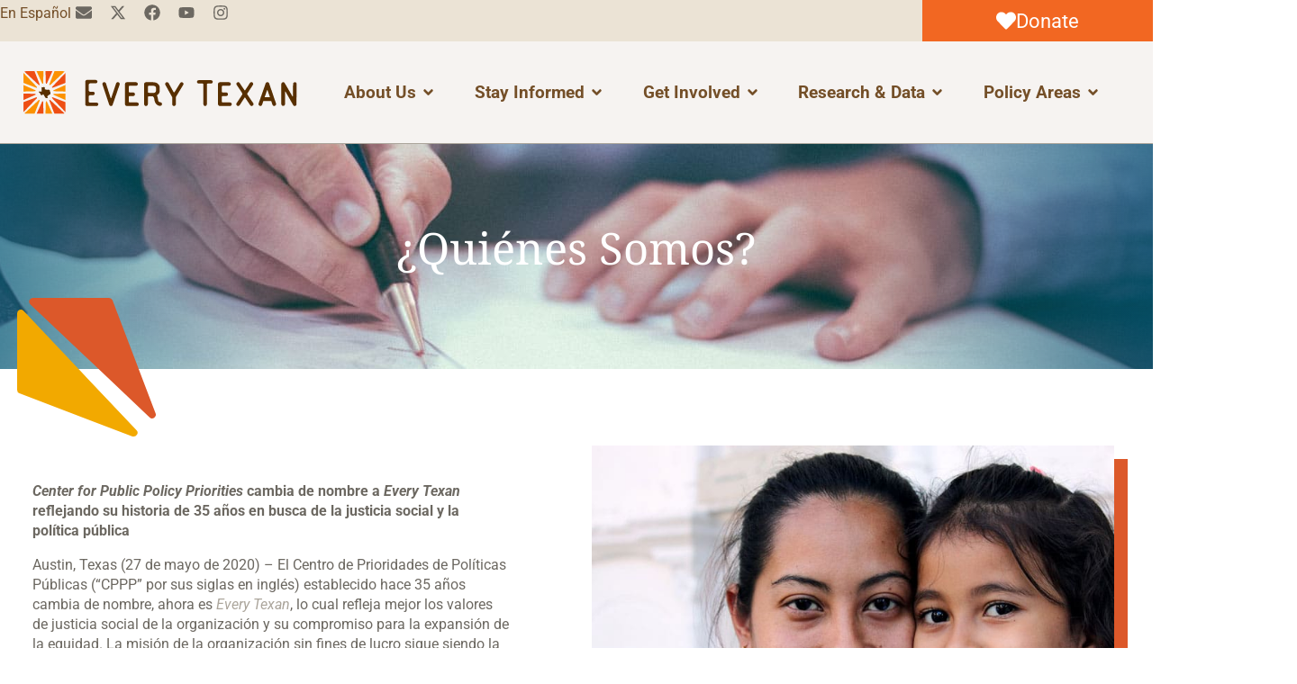

--- FILE ---
content_type: text/html; charset=UTF-8
request_url: https://everytexan.org/en-espanol/
body_size: 34279
content:
<!DOCTYPE html>
<html lang="en">
<head>
	<meta name="facebook-domain-verification" content="axl3bb4i5vzrvgi181ywjlxox188zb" />
 <meta charset="utf-8">
 <meta name="viewport" content="width=device-width, initial-scale=1">
	<link rel="icon" href="https://everytexan.org/wp-content/themes/every_texan_theme/images/favicon.png" type="image/png">
	
	<link rel="stylesheet" href="https://everytexan.org/wp-content/themes/every_texan_theme/bootstrap/bootstrap.min.css">
	<link data-minify="1" rel="stylesheet" href="https://everytexan.org/wp-content/cache/min/1/wp-content/themes/every_texan_theme/css/font-awesome.min.css?ver=1768678009">
	<title>En Español - Every Texan</title>
<link data-rocket-prefetch href="https://www.google-analytics.com" rel="dns-prefetch">
<link data-rocket-prefetch href="https://www.googletagmanager.com" rel="dns-prefetch">
<link data-rocket-prefetch href="https://acsbapp.com" rel="dns-prefetch">
<link data-rocket-preload as="style" data-wpr-hosted-gf-parameters="family=Noto%20Serif%7CRoboto%3A400%2C400i%2C500%2C500i%2C700%2C700i%2C900%2C900i%7CNoto%20Serif%3Aregular%2C%20italic%2C%20700%2C%20700italic%2C%20%7CRoboto%3A700italic%2C%20700italic%2C%20700italic%2C%20700italic%2C%20700italic%2C%20700italic%2C%20700italic%2C%20700italic%2C%20700italic%2C%20700italic%2C%20700italic%2C%20700italic%2C%20&subset=latin%2Clatin-ext&display=swap" href="https://everytexan.org/wp-content/cache/fonts/1/google-fonts/css/9/d/3/ca5272f59ae01a350aa2af44e4a1c.css" rel="preload">
<link crossorigin data-rocket-preload as="font" href="https://everytexan.org/wp-content/cache/fonts/1/google-fonts/fonts/s/roboto/v50/KFO5CnqEu92Fr1Mu53ZEC9_Vu3r1gIhOszmkBnka.woff2" rel="preload">
<link crossorigin data-rocket-preload as="font" href="https://everytexan.org/wp-content/cache/fonts/1/google-fonts/fonts/s/notoserif/v33/ga6iaw1J5X9T9RW6j9bNVls-hfgvz8JcMofYTa32J4wsL2JAlAhZqFCTx8cK.woff2" rel="preload">
<link data-wpr-hosted-gf-parameters="family=Noto%20Serif%7CRoboto%3A400%2C400i%2C500%2C500i%2C700%2C700i%2C900%2C900i%7CNoto%20Serif%3Aregular%2C%20italic%2C%20700%2C%20700italic%2C%20%7CRoboto%3A700italic%2C%20700italic%2C%20700italic%2C%20700italic%2C%20700italic%2C%20700italic%2C%20700italic%2C%20700italic%2C%20700italic%2C%20700italic%2C%20700italic%2C%20700italic%2C%20&subset=latin%2Clatin-ext&display=swap" href="https://everytexan.org/wp-content/cache/fonts/1/google-fonts/css/9/d/3/ca5272f59ae01a350aa2af44e4a1c.css" media="print" onload="this.media=&#039;all&#039;" rel="stylesheet">
<noscript data-wpr-hosted-gf-parameters=""><link rel="stylesheet" href="https://fonts.googleapis.com/css?family=Noto%20Serif%7CRoboto%3A400%2C400i%2C500%2C500i%2C700%2C700i%2C900%2C900i%7CNoto%20Serif%3Aregular%2C%20italic%2C%20700%2C%20700italic%2C%20%7CRoboto%3A700italic%2C%20700italic%2C%20700italic%2C%20700italic%2C%20700italic%2C%20700italic%2C%20700italic%2C%20700italic%2C%20700italic%2C%20700italic%2C%20700italic%2C%20700italic%2C%20&#038;subset=latin%2Clatin-ext&#038;display=swap"></noscript><link rel="preload" data-rocket-preload as="image" href="https://everytexan.org/wp-content/uploads/2020/01/our-work-header.jpg" fetchpriority="high">

		<!-- All in One SEO 4.9.3 - aioseo.com -->
	<meta name="description" content="¿Quiénes Somos? Center for Public Policy Priorities cambia de nombre a Every Texan reflejando su historia de 35 años en busca de la justicia social y la política públicaAustin, Texas (27 de mayo de 2020) - El Centro de Prioridades de Políticas Públicas (“CPPP” por sus siglas en inglés) establecido hace 35 años cambia de" />
	<meta name="robots" content="max-image-preview:large" />
	<link rel="canonical" href="https://everytexan.org/en-espanol/" />
	<meta name="generator" content="All in One SEO (AIOSEO) 4.9.3" />
		<meta property="og:locale" content="en_US" />
		<meta property="og:site_name" content="Every Texan - Social Justice Requires Public Policy" />
		<meta property="og:type" content="article" />
		<meta property="og:title" content="En Español - Every Texan" />
		<meta property="og:description" content="¿Quiénes Somos? Center for Public Policy Priorities cambia de nombre a Every Texan reflejando su historia de 35 años en busca de la justicia social y la política públicaAustin, Texas (27 de mayo de 2020) - El Centro de Prioridades de Políticas Públicas (“CPPP” por sus siglas en inglés) establecido hace 35 años cambia de" />
		<meta property="og:url" content="https://everytexan.org/en-espanol/" />
		<meta property="article:published_time" content="2020-01-11T12:40:36+00:00" />
		<meta property="article:modified_time" content="2023-02-22T21:39:50+00:00" />
		<meta name="twitter:card" content="summary_large_image" />
		<meta name="twitter:title" content="En Español - Every Texan" />
		<meta name="twitter:description" content="¿Quiénes Somos? Center for Public Policy Priorities cambia de nombre a Every Texan reflejando su historia de 35 años en busca de la justicia social y la política públicaAustin, Texas (27 de mayo de 2020) - El Centro de Prioridades de Políticas Públicas (“CPPP” por sus siglas en inglés) establecido hace 35 años cambia de" />
		<script type="application/ld+json" class="aioseo-schema">
			{"@context":"https:\/\/schema.org","@graph":[{"@type":"BreadcrumbList","@id":"https:\/\/everytexan.org\/en-espanol\/#breadcrumblist","itemListElement":[{"@type":"ListItem","@id":"https:\/\/everytexan.org#listItem","position":1,"name":"Home","item":"https:\/\/everytexan.org","nextItem":{"@type":"ListItem","@id":"https:\/\/everytexan.org\/en-espanol\/#listItem","name":"En Espa\u00f1ol"}},{"@type":"ListItem","@id":"https:\/\/everytexan.org\/en-espanol\/#listItem","position":2,"name":"En Espa\u00f1ol","previousItem":{"@type":"ListItem","@id":"https:\/\/everytexan.org#listItem","name":"Home"}}]},{"@type":"Organization","@id":"https:\/\/everytexan.org\/#organization","name":"Every Texan","description":"Social Justice Requires Public Policy","url":"https:\/\/everytexan.org\/","logo":{"@type":"ImageObject","url":"https:\/\/everytexan.org\/wp-content\/uploads\/2020\/03\/every-texan-logo-close-crop.svg","@id":"https:\/\/everytexan.org\/en-espanol\/#organizationLogo","width":350,"height":55},"image":{"@id":"https:\/\/everytexan.org\/en-espanol\/#organizationLogo"}},{"@type":"WebPage","@id":"https:\/\/everytexan.org\/en-espanol\/#webpage","url":"https:\/\/everytexan.org\/en-espanol\/","name":"En Espa\u00f1ol - Every Texan","description":"\u00bfQui\u00e9nes Somos? Center for Public Policy Priorities cambia de nombre a Every Texan reflejando su historia de 35 a\u00f1os en busca de la justicia social y la pol\u00edtica p\u00fablicaAustin, Texas (27 de mayo de 2020) - El Centro de Prioridades de Pol\u00edticas P\u00fablicas (\u201cCPPP\u201d por sus siglas en ingl\u00e9s) establecido hace 35 a\u00f1os cambia de","inLanguage":"en-US","isPartOf":{"@id":"https:\/\/everytexan.org\/#website"},"breadcrumb":{"@id":"https:\/\/everytexan.org\/en-espanol\/#breadcrumblist"},"datePublished":"2020-01-11T07:40:36-06:00","dateModified":"2023-02-22T16:39:50-06:00"},{"@type":"WebSite","@id":"https:\/\/everytexan.org\/#website","url":"https:\/\/everytexan.org\/","name":"Every Texan","description":"Social Justice Requires Public Policy","inLanguage":"en-US","publisher":{"@id":"https:\/\/everytexan.org\/#organization"}}]}
		</script>
		<!-- All in One SEO -->

<link rel='dns-prefetch' href='//fonts.googleapis.com' />
<link href='https://fonts.gstatic.com' crossorigin rel='preconnect' />
<link rel="alternate" type="application/rss+xml" title="Every Texan &raquo; Feed" href="https://everytexan.org/feed/" />
<link rel="alternate" type="application/rss+xml" title="Every Texan &raquo; Comments Feed" href="https://everytexan.org/comments/feed/" />
<link rel="alternate" type="text/calendar" title="Every Texan &raquo; iCal Feed" href="https://everytexan.org/events/?ical=1" />
<link rel="alternate" title="oEmbed (JSON)" type="application/json+oembed" href="https://everytexan.org/wp-json/oembed/1.0/embed?url=https%3A%2F%2Feverytexan.org%2Fen-espanol%2F" />
<link rel="alternate" title="oEmbed (XML)" type="text/xml+oembed" href="https://everytexan.org/wp-json/oembed/1.0/embed?url=https%3A%2F%2Feverytexan.org%2Fen-espanol%2F&#038;format=xml" />
		<!-- This site uses the Google Analytics by MonsterInsights plugin v8.26.0 - Using Analytics tracking - https://www.monsterinsights.com/ -->
							<script src="//www.googletagmanager.com/gtag/js?id=G-EMDY9XKEDG"  data-cfasync="false" data-wpfc-render="false" async></script>
			<script data-cfasync="false" data-wpfc-render="false">
				var mi_version = '8.26.0';
				var mi_track_user = true;
				var mi_no_track_reason = '';
								var MonsterInsightsDefaultLocations = {"page_location":"https:\/\/everytexan.org\/en-espanol\/"};
				if ( typeof MonsterInsightsPrivacyGuardFilter === 'function' ) {
					var MonsterInsightsLocations = (typeof MonsterInsightsExcludeQuery === 'object') ? MonsterInsightsPrivacyGuardFilter( MonsterInsightsExcludeQuery ) : MonsterInsightsPrivacyGuardFilter( MonsterInsightsDefaultLocations );
				} else {
					var MonsterInsightsLocations = (typeof MonsterInsightsExcludeQuery === 'object') ? MonsterInsightsExcludeQuery : MonsterInsightsDefaultLocations;
				}

								var disableStrs = [
										'ga-disable-G-EMDY9XKEDG',
									];

				/* Function to detect opted out users */
				function __gtagTrackerIsOptedOut() {
					for (var index = 0; index < disableStrs.length; index++) {
						if (document.cookie.indexOf(disableStrs[index] + '=true') > -1) {
							return true;
						}
					}

					return false;
				}

				/* Disable tracking if the opt-out cookie exists. */
				if (__gtagTrackerIsOptedOut()) {
					for (var index = 0; index < disableStrs.length; index++) {
						window[disableStrs[index]] = true;
					}
				}

				/* Opt-out function */
				function __gtagTrackerOptout() {
					for (var index = 0; index < disableStrs.length; index++) {
						document.cookie = disableStrs[index] + '=true; expires=Thu, 31 Dec 2099 23:59:59 UTC; path=/';
						window[disableStrs[index]] = true;
					}
				}

				if ('undefined' === typeof gaOptout) {
					function gaOptout() {
						__gtagTrackerOptout();
					}
				}
								window.dataLayer = window.dataLayer || [];

				window.MonsterInsightsDualTracker = {
					helpers: {},
					trackers: {},
				};
				if (mi_track_user) {
					function __gtagDataLayer() {
						dataLayer.push(arguments);
					}

					function __gtagTracker(type, name, parameters) {
						if (!parameters) {
							parameters = {};
						}

						if (parameters.send_to) {
							__gtagDataLayer.apply(null, arguments);
							return;
						}

						if (type === 'event') {
														parameters.send_to = monsterinsights_frontend.v4_id;
							var hookName = name;
							if (typeof parameters['event_category'] !== 'undefined') {
								hookName = parameters['event_category'] + ':' + name;
							}

							if (typeof MonsterInsightsDualTracker.trackers[hookName] !== 'undefined') {
								MonsterInsightsDualTracker.trackers[hookName](parameters);
							} else {
								__gtagDataLayer('event', name, parameters);
							}
							
						} else {
							__gtagDataLayer.apply(null, arguments);
						}
					}

					__gtagTracker('js', new Date());
					__gtagTracker('set', {
						'developer_id.dZGIzZG': true,
											});
					if ( MonsterInsightsLocations.page_location ) {
						__gtagTracker('set', MonsterInsightsLocations);
					}
										__gtagTracker('config', 'G-EMDY9XKEDG', {"forceSSL":"true","link_attribution":"true"} );
															window.gtag = __gtagTracker;										(function () {
						/* https://developers.google.com/analytics/devguides/collection/analyticsjs/ */
						/* ga and __gaTracker compatibility shim. */
						var noopfn = function () {
							return null;
						};
						var newtracker = function () {
							return new Tracker();
						};
						var Tracker = function () {
							return null;
						};
						var p = Tracker.prototype;
						p.get = noopfn;
						p.set = noopfn;
						p.send = function () {
							var args = Array.prototype.slice.call(arguments);
							args.unshift('send');
							__gaTracker.apply(null, args);
						};
						var __gaTracker = function () {
							var len = arguments.length;
							if (len === 0) {
								return;
							}
							var f = arguments[len - 1];
							if (typeof f !== 'object' || f === null || typeof f.hitCallback !== 'function') {
								if ('send' === arguments[0]) {
									var hitConverted, hitObject = false, action;
									if ('event' === arguments[1]) {
										if ('undefined' !== typeof arguments[3]) {
											hitObject = {
												'eventAction': arguments[3],
												'eventCategory': arguments[2],
												'eventLabel': arguments[4],
												'value': arguments[5] ? arguments[5] : 1,
											}
										}
									}
									if ('pageview' === arguments[1]) {
										if ('undefined' !== typeof arguments[2]) {
											hitObject = {
												'eventAction': 'page_view',
												'page_path': arguments[2],
											}
										}
									}
									if (typeof arguments[2] === 'object') {
										hitObject = arguments[2];
									}
									if (typeof arguments[5] === 'object') {
										Object.assign(hitObject, arguments[5]);
									}
									if ('undefined' !== typeof arguments[1].hitType) {
										hitObject = arguments[1];
										if ('pageview' === hitObject.hitType) {
											hitObject.eventAction = 'page_view';
										}
									}
									if (hitObject) {
										action = 'timing' === arguments[1].hitType ? 'timing_complete' : hitObject.eventAction;
										hitConverted = mapArgs(hitObject);
										__gtagTracker('event', action, hitConverted);
									}
								}
								return;
							}

							function mapArgs(args) {
								var arg, hit = {};
								var gaMap = {
									'eventCategory': 'event_category',
									'eventAction': 'event_action',
									'eventLabel': 'event_label',
									'eventValue': 'event_value',
									'nonInteraction': 'non_interaction',
									'timingCategory': 'event_category',
									'timingVar': 'name',
									'timingValue': 'value',
									'timingLabel': 'event_label',
									'page': 'page_path',
									'location': 'page_location',
									'title': 'page_title',
									'referrer' : 'page_referrer',
								};
								for (arg in args) {
																		if (!(!args.hasOwnProperty(arg) || !gaMap.hasOwnProperty(arg))) {
										hit[gaMap[arg]] = args[arg];
									} else {
										hit[arg] = args[arg];
									}
								}
								return hit;
							}

							try {
								f.hitCallback();
							} catch (ex) {
							}
						};
						__gaTracker.create = newtracker;
						__gaTracker.getByName = newtracker;
						__gaTracker.getAll = function () {
							return [];
						};
						__gaTracker.remove = noopfn;
						__gaTracker.loaded = true;
						window['__gaTracker'] = __gaTracker;
					})();
									} else {
										console.log("");
					(function () {
						function __gtagTracker() {
							return null;
						}

						window['__gtagTracker'] = __gtagTracker;
						window['gtag'] = __gtagTracker;
					})();
									}
			</script>
				<!-- / Google Analytics by MonsterInsights -->
		<style id='wp-img-auto-sizes-contain-inline-css'>
img:is([sizes=auto i],[sizes^="auto," i]){contain-intrinsic-size:3000px 1500px}
/*# sourceURL=wp-img-auto-sizes-contain-inline-css */
</style>
<link rel='stylesheet' id='mec-select2-style-css' href='https://everytexan.org/wp-content/plugins/modern-events-calendar/assets/packages/select2/select2.min.css?ver=6.2.0' media='all' />
<link data-minify="1" rel='stylesheet' id='mec-font-icons-css' href='https://everytexan.org/wp-content/cache/min/1/wp-content/plugins/modern-events-calendar/assets/css/iconfonts.css?ver=1768678009' media='all' />
<link data-minify="1" rel='stylesheet' id='mec-frontend-style-css' href='https://everytexan.org/wp-content/cache/min/1/wp-content/plugins/modern-events-calendar/assets/css/frontend.min.css?ver=1768678009' media='all' />
<link data-minify="1" rel='stylesheet' id='mec-tooltip-style-css' href='https://everytexan.org/wp-content/cache/min/1/wp-content/plugins/modern-events-calendar/assets/packages/tooltip/tooltip.css?ver=1768678009' media='all' />
<link rel='stylesheet' id='mec-tooltip-shadow-style-css' href='https://everytexan.org/wp-content/plugins/modern-events-calendar/assets/packages/tooltip/tooltipster-sideTip-shadow.min.css?ver=6.9' media='all' />
<link data-minify="1" rel='stylesheet' id='featherlight-css' href='https://everytexan.org/wp-content/cache/min/1/wp-content/plugins/modern-events-calendar/assets/packages/featherlight/featherlight.css?ver=1768678009' media='all' />

<link rel='stylesheet' id='mec-lity-style-css' href='https://everytexan.org/wp-content/plugins/modern-events-calendar/assets/packages/lity/lity.min.css?ver=6.9' media='all' />
<link data-minify="1" rel='stylesheet' id='mec-general-calendar-style-css' href='https://everytexan.org/wp-content/cache/min/1/wp-content/plugins/modern-events-calendar/assets/css/mec-general-calendar.css?ver=1768678009' media='all' />
<style id='wp-emoji-styles-inline-css'>

	img.wp-smiley, img.emoji {
		display: inline !important;
		border: none !important;
		box-shadow: none !important;
		height: 1em !important;
		width: 1em !important;
		margin: 0 0.07em !important;
		vertical-align: -0.1em !important;
		background: none !important;
		padding: 0 !important;
	}
/*# sourceURL=wp-emoji-styles-inline-css */
</style>
<link data-minify="1" rel='stylesheet' id='aioseo/css/src/vue/standalone/blocks/table-of-contents/global.scss-css' href='https://everytexan.org/wp-content/cache/min/1/wp-content/plugins/all-in-one-seo-pack/dist/Lite/assets/css/table-of-contents/global.e90f6d47.css?ver=1768678009' media='all' />
<style id='safe-svg-svg-icon-style-inline-css'>
.safe-svg-cover{text-align:center}.safe-svg-cover .safe-svg-inside{display:inline-block;max-width:100%}.safe-svg-cover svg{fill:currentColor;height:100%;max-height:100%;max-width:100%;width:100%}

/*# sourceURL=https://everytexan.org/wp-content/plugins/safe-svg/dist/safe-svg-block-frontend.css */
</style>
<link data-minify="1" rel='stylesheet' id='mec-single-builder-css' href='https://everytexan.org/wp-content/cache/min/1/wp-content/plugins/mec-single-builder/inc/frontend/css/mec-single-builder-frontend.css?ver=1768678009' media='all' />
<link data-minify="1" rel='stylesheet' id='tribe-events-v2-single-skeleton-css' href='https://everytexan.org/wp-content/cache/min/1/wp-content/plugins/the-events-calendar/build/css/tribe-events-single-skeleton.css?ver=1768678009' media='all' />
<link data-minify="1" rel='stylesheet' id='tribe-events-v2-single-skeleton-full-css' href='https://everytexan.org/wp-content/cache/min/1/wp-content/plugins/the-events-calendar/build/css/tribe-events-single-full.css?ver=1768678009' media='all' />
<link data-minify="1" rel='stylesheet' id='tec-events-elementor-widgets-base-styles-css' href='https://everytexan.org/wp-content/cache/min/1/wp-content/plugins/the-events-calendar/build/css/integrations/plugins/elementor/widgets/widget-base.css?ver=1768678009' media='all' />
<link data-minify="1" rel='stylesheet' id='megamenu-css' href='https://everytexan.org/wp-content/cache/min/1/wp-content/uploads/maxmegamenu/style.css?ver=1768678009' media='all' />
<link data-minify="1" rel='stylesheet' id='dashicons-css' href='https://everytexan.org/wp-content/cache/min/1/wp-includes/css/dashicons.min.css?ver=1768678009' media='all' />
<link data-minify="1" rel='stylesheet' id='twentytwenty-style-css' href='https://everytexan.org/wp-content/cache/min/1/wp-content/themes/every_texan_theme/style.css?ver=1768678009' media='all' />
<style id='twentytwenty-style-inline-css'>
.color-accent,.color-accent-hover:hover,.color-accent-hover:focus,:root .has-accent-color,.has-drop-cap:not(:focus):first-letter,.wp-block-button.is-style-outline,a { color: #cd2653; }blockquote,.border-color-accent,.border-color-accent-hover:hover,.border-color-accent-hover:focus { border-color: #cd2653; }button:not(.toggle),.button,.faux-button,.wp-block-button__link,.wp-block-file .wp-block-file__button,input[type="button"],input[type="reset"],input[type="submit"],.bg-accent,.bg-accent-hover:hover,.bg-accent-hover:focus,:root .has-accent-background-color,.comment-reply-link { background-color: #cd2653; }.fill-children-accent,.fill-children-accent * { fill: #cd2653; }body,.entry-title a,:root .has-primary-color { color: #000000; }:root .has-primary-background-color { background-color: #000000; }cite,figcaption,.wp-caption-text,.post-meta,.entry-content .wp-block-archives li,.entry-content .wp-block-categories li,.entry-content .wp-block-latest-posts li,.wp-block-latest-comments__comment-date,.wp-block-latest-posts__post-date,.wp-block-embed figcaption,.wp-block-image figcaption,.wp-block-pullquote cite,.comment-metadata,.comment-respond .comment-notes,.comment-respond .logged-in-as,.pagination .dots,.entry-content hr:not(.has-background),hr.styled-separator,:root .has-secondary-color { color: #6d6d6d; }:root .has-secondary-background-color { background-color: #6d6d6d; }pre,fieldset,input,textarea,table,table *,hr { border-color: #dcd7ca; }caption,code,code,kbd,samp,.wp-block-table.is-style-stripes tbody tr:nth-child(odd),:root .has-subtle-background-background-color { background-color: #dcd7ca; }.wp-block-table.is-style-stripes { border-bottom-color: #dcd7ca; }.wp-block-latest-posts.is-grid li { border-top-color: #dcd7ca; }:root .has-subtle-background-color { color: #dcd7ca; }body:not(.overlay-header) .primary-menu > li > a,body:not(.overlay-header) .primary-menu > li > .icon,.modal-menu a,.footer-menu a, .footer-widgets a,#site-footer .wp-block-button.is-style-outline,.wp-block-pullquote:before,.singular:not(.overlay-header) .entry-header a,.archive-header a,.header-footer-group .color-accent,.header-footer-group .color-accent-hover:hover { color: #cd2653; }.social-icons a,#site-footer button:not(.toggle),#site-footer .button,#site-footer .faux-button,#site-footer .wp-block-button__link,#site-footer .wp-block-file__button,#site-footer input[type="button"],#site-footer input[type="reset"],#site-footer input[type="submit"] { background-color: #cd2653; }.header-footer-group,body:not(.overlay-header) #site-header .toggle,.menu-modal .toggle { color: #000000; }body:not(.overlay-header) .primary-menu ul { background-color: #000000; }body:not(.overlay-header) .primary-menu > li > ul:after { border-bottom-color: #000000; }body:not(.overlay-header) .primary-menu ul ul:after { border-left-color: #000000; }.site-description,body:not(.overlay-header) .toggle-inner .toggle-text,.widget .post-date,.widget .rss-date,.widget_archive li,.widget_categories li,.widget cite,.widget_pages li,.widget_meta li,.widget_nav_menu li,.powered-by-wordpress,.to-the-top,.singular .entry-header .post-meta,.singular:not(.overlay-header) .entry-header .post-meta a { color: #6d6d6d; }.header-footer-group pre,.header-footer-group fieldset,.header-footer-group input,.header-footer-group textarea,.header-footer-group table,.header-footer-group table *,.footer-nav-widgets-wrapper,#site-footer,.menu-modal nav *,.footer-widgets-outer-wrapper,.footer-top { border-color: #dcd7ca; }.header-footer-group table caption,body:not(.overlay-header) .header-inner .toggle-wrapper::before { background-color: #dcd7ca; }
/*# sourceURL=twentytwenty-style-inline-css */
</style>
<link rel='stylesheet' id='twentytwenty-print-style-css' href='https://everytexan.org/wp-content/themes/every_texan_theme/print.css?ver=1.1' media='print' />
<link rel='stylesheet' id='elementor-frontend-css' href='https://everytexan.org/wp-content/plugins/elementor/assets/css/frontend.min.css?ver=3.33.4' media='all' />
<link rel='stylesheet' id='widget-social-icons-css' href='https://everytexan.org/wp-content/plugins/elementor/assets/css/widget-social-icons.min.css?ver=3.33.4' media='all' />
<link rel='stylesheet' id='e-apple-webkit-css' href='https://everytexan.org/wp-content/plugins/elementor/assets/css/conditionals/apple-webkit.min.css?ver=3.33.4' media='all' />
<link rel='stylesheet' id='e-sticky-css' href='https://everytexan.org/wp-content/plugins/elementor-pro/assets/css/modules/sticky.min.css?ver=3.32.1' media='all' />
<link rel='stylesheet' id='widget-image-css' href='https://everytexan.org/wp-content/plugins/elementor/assets/css/widget-image.min.css?ver=3.33.4' media='all' />
<link rel='stylesheet' id='e-animation-fadeIn-css' href='https://everytexan.org/wp-content/plugins/elementor/assets/lib/animations/styles/fadeIn.min.css?ver=3.33.4' media='all' />
<link rel='stylesheet' id='widget-mega-menu-css' href='https://everytexan.org/wp-content/plugins/elementor-pro/assets/css/widget-mega-menu.min.css?ver=3.32.1' media='all' />
<link rel='stylesheet' id='widget-heading-css' href='https://everytexan.org/wp-content/plugins/elementor/assets/css/widget-heading.min.css?ver=3.33.4' media='all' />
<link rel='stylesheet' id='widget-icon-list-css' href='https://everytexan.org/wp-content/plugins/elementor/assets/css/widget-icon-list.min.css?ver=3.33.4' media='all' />
<link rel='stylesheet' id='widget-search-form-css' href='https://everytexan.org/wp-content/plugins/elementor-pro/assets/css/widget-search-form.min.css?ver=3.32.1' media='all' />
<link rel='stylesheet' id='elementor-post-1101-css' href='https://everytexan.org/wp-content/uploads/elementor/css/post-1101.css?ver=1768678001' media='all' />
<link rel='stylesheet' id='pp-extensions-css' href='https://everytexan.org/wp-content/plugins/powerpack-elements/assets/css/min/extensions.min.css?ver=2.12.12' media='all' />
<link rel='stylesheet' id='pp-tooltip-css' href='https://everytexan.org/wp-content/plugins/powerpack-elements/assets/css/min/tooltip.min.css?ver=2.12.12' media='all' />
<link rel='stylesheet' id='widget-spacer-css' href='https://everytexan.org/wp-content/plugins/elementor/assets/css/widget-spacer.min.css?ver=3.33.4' media='all' />
<link rel='stylesheet' id='elementor-post-422-css' href='https://everytexan.org/wp-content/uploads/elementor/css/post-422.css?ver=1768678347' media='all' />
<link rel='stylesheet' id='elementor-post-28438-css' href='https://everytexan.org/wp-content/uploads/elementor/css/post-28438.css?ver=1768678002' media='all' />
<link rel='stylesheet' id='elementor-post-26227-css' href='https://everytexan.org/wp-content/uploads/elementor/css/post-26227.css?ver=1768678002' media='all' />
<script id="jquery-core-js-extra">
var pp = {"ajax_url":"https://everytexan.org/wp-admin/admin-ajax.php"};
//# sourceURL=jquery-core-js-extra
</script>
<script src="https://everytexan.org/wp-includes/js/jquery/jquery.min.js?ver=3.7.1" id="jquery-core-js"></script>
<script src="https://everytexan.org/wp-includes/js/jquery/jquery-migrate.min.js?ver=3.4.1" id="jquery-migrate-js"></script>
<script data-minify="1" src="https://everytexan.org/wp-content/cache/min/1/wp-content/plugins/modern-events-calendar/assets/js/mec-general-calendar.js?ver=1764618378" id="mec-general-calendar-script-js"></script>
<script id="mec-frontend-script-js-extra">
var mecdata = {"day":"day","days":"days","hour":"hour","hours":"hours","minute":"minute","minutes":"minutes","second":"second","seconds":"seconds","elementor_edit_mode":"no","recapcha_key":"","ajax_url":"https://everytexan.org/wp-admin/admin-ajax.php","fes_nonce":"2308ca78c5","current_year":"2026","current_month":"01","datepicker_format":"yy-mm-dd&Y-m-d"};
//# sourceURL=mec-frontend-script-js-extra
</script>
<script data-minify="1" src="https://everytexan.org/wp-content/cache/min/1/wp-content/plugins/modern-events-calendar/assets/js/frontend.js?ver=1764618378" id="mec-frontend-script-js"></script>
<script data-minify="1" src="https://everytexan.org/wp-content/cache/min/1/wp-content/plugins/modern-events-calendar/assets/js/events.js?ver=1764618378" id="mec-events-script-js"></script>
<script src="https://everytexan.org/wp-content/plugins/google-analytics-premium/assets/js/frontend-gtag.min.js?ver=8.26.0" id="monsterinsights-frontend-script-js"></script>
<script data-cfasync="false" data-wpfc-render="false" id='monsterinsights-frontend-script-js-extra'>var monsterinsights_frontend = {"js_events_tracking":"true","download_extensions":"doc,pdf,ppt,zip,xls,docx,pptx,xlsx","inbound_paths":"[{\"path\":\"\\\/go\\\/\",\"label\":\"affiliate\"},{\"path\":\"\\\/recommend\\\/\",\"label\":\"affiliate\"}]","home_url":"https:\/\/everytexan.org","hash_tracking":"false","v4_id":"G-EMDY9XKEDG"};</script>
<script data-minify="1" src="https://everytexan.org/wp-content/cache/min/1/wp-content/plugins/mec-single-builder/inc/frontend/js/mec-single-builder-frontend.js?ver=1764618378" id="mec-single-builder-js"></script>
<script data-minify="1" src="https://everytexan.org/wp-content/cache/min/1/wp-content/themes/every_texan_theme/assets/js/index.js?ver=1764618378" id="twentytwenty-js-js" async></script>
<link rel="https://api.w.org/" href="https://everytexan.org/wp-json/" /><link rel="alternate" title="JSON" type="application/json" href="https://everytexan.org/wp-json/wp/v2/pages/422" /><link rel="EditURI" type="application/rsd+xml" title="RSD" href="https://everytexan.org/xmlrpc.php?rsd" />
<link rel='shortlink' href='https://everytexan.org/?p=422' />
<meta name="tec-api-version" content="v1"><meta name="tec-api-origin" content="https://everytexan.org"><link rel="alternate" href="https://everytexan.org/wp-json/tribe/events/v1/" />	<script>document.documentElement.className = document.documentElement.className.replace( 'no-js', 'js' );</script>
	<meta name="generator" content="Elementor 3.33.4; features: e_font_icon_svg, additional_custom_breakpoints; settings: css_print_method-external, google_font-disabled, font_display-auto">
<!-- Google tag (gtag.js) -->
<script async src="https://www.googletagmanager.com/gtag/js?id=UA-194629230-1"></script>
<script>
  window.dataLayer = window.dataLayer || [];
  function gtag(){dataLayer.push(arguments);}
  gtag('js', new Date());

  gtag('config', 'UA-194629230-1');
</script>

<script> (function(){ var s = document.createElement('script'); var h = document.querySelector('head') || document.body; s.src = 'https://acsbapp.com/apps/app/dist/js/app.js'; s.async = true; s.onload = function(){ acsbJS.init({ statementLink : '', footerHtml : '', hideMobile : false, hideTrigger : false, disableBgProcess : false, language : 'en', position : 'right', leadColor : '#146FF8', triggerColor : '#146FF8', triggerRadius : '50%', triggerPositionX : 'right', triggerPositionY : 'bottom', triggerIcon : 'people', triggerSize : 'bottom', triggerOffsetX : 20, triggerOffsetY : 20, mobile : { triggerSize : 'small', triggerPositionX : 'right', triggerPositionY : 'bottom', triggerOffsetX : 10, triggerOffsetY : 10, triggerRadius : '20' } }); }; h.appendChild(s); })(); </script>
<style>.recentcomments a{display:inline !important;padding:0 !important;margin:0 !important;}</style>			<style>
				.e-con.e-parent:nth-of-type(n+4):not(.e-lazyloaded):not(.e-no-lazyload),
				.e-con.e-parent:nth-of-type(n+4):not(.e-lazyloaded):not(.e-no-lazyload) * {
					background-image: none !important;
				}
				@media screen and (max-height: 1024px) {
					.e-con.e-parent:nth-of-type(n+3):not(.e-lazyloaded):not(.e-no-lazyload),
					.e-con.e-parent:nth-of-type(n+3):not(.e-lazyloaded):not(.e-no-lazyload) * {
						background-image: none !important;
					}
				}
				@media screen and (max-height: 640px) {
					.e-con.e-parent:nth-of-type(n+2):not(.e-lazyloaded):not(.e-no-lazyload),
					.e-con.e-parent:nth-of-type(n+2):not(.e-lazyloaded):not(.e-no-lazyload) * {
						background-image: none !important;
					}
				}
			</style>
			<link rel="icon" href="https://everytexan.org/wp-content/uploads/2020/03/every-texan-icon-150x150.png" sizes="32x32" />
<link rel="icon" href="https://everytexan.org/wp-content/uploads/2020/03/every-texan-icon.png" sizes="192x192" />
<link rel="apple-touch-icon" href="https://everytexan.org/wp-content/uploads/2020/03/every-texan-icon.png" />
<meta name="msapplication-TileImage" content="https://everytexan.org/wp-content/uploads/2020/03/every-texan-icon.png" />
		<style id="wp-custom-css">
			body {
 color: #6C6861;
 font-family: 'Roboto', sans-serif;
}		</style>
		<style type="text/css">.mec-wrap, .mec-wrap div:not([class^="elementor-"]), .lity-container, .mec-wrap h1, .mec-wrap h2, .mec-wrap h3, .mec-wrap h4, .mec-wrap h5, .mec-wrap h6, .entry-content .mec-wrap h1, .entry-content .mec-wrap h2, .entry-content .mec-wrap h3, .entry-content .mec-wrap h4, .entry-content .mec-wrap h5, .entry-content .mec-wrap h6, .mec-wrap .mec-totalcal-box input[type="submit"], .mec-wrap .mec-totalcal-box .mec-totalcal-view span, .mec-agenda-event-title a, .lity-content .mec-events-meta-group-booking select, .lity-content .mec-book-ticket-variation h5, .lity-content .mec-events-meta-group-booking input[type="number"], .lity-content .mec-events-meta-group-booking input[type="text"], .lity-content .mec-events-meta-group-booking input[type="email"],.mec-organizer-item a, .mec-single-event .mec-events-meta-group-booking ul.mec-book-tickets-container li.mec-book-ticket-container label { font-family: "Montserrat", -apple-system, BlinkMacSystemFont, "Segoe UI", Roboto, sans-serif;}.mec-event-content p, .mec-search-bar-result .mec-event-detail{ font-family: Roboto, sans-serif;} .mec-wrap .mec-totalcal-box input, .mec-wrap .mec-totalcal-box select, .mec-checkboxes-search .mec-searchbar-category-wrap, .mec-wrap .mec-totalcal-box .mec-totalcal-view span { font-family: "Roboto", Helvetica, Arial, sans-serif; }.mec-event-grid-modern .event-grid-modern-head .mec-event-day, .mec-event-list-minimal .mec-time-details, .mec-event-list-minimal .mec-event-detail, .mec-event-list-modern .mec-event-detail, .mec-event-grid-minimal .mec-time-details, .mec-event-grid-minimal .mec-event-detail, .mec-event-grid-simple .mec-event-detail, .mec-event-cover-modern .mec-event-place, .mec-event-cover-clean .mec-event-place, .mec-calendar .mec-event-article .mec-localtime-details div, .mec-calendar .mec-event-article .mec-event-detail, .mec-calendar.mec-calendar-daily .mec-calendar-d-top h2, .mec-calendar.mec-calendar-daily .mec-calendar-d-top h3, .mec-toggle-item-col .mec-event-day, .mec-weather-summary-temp { font-family: "Roboto", sans-serif; } .mec-fes-form, .mec-fes-list, .mec-fes-form input, .mec-event-date .mec-tooltip .box, .mec-event-status .mec-tooltip .box, .ui-datepicker.ui-widget, .mec-fes-form button[type="submit"].mec-fes-sub-button, .mec-wrap .mec-timeline-events-container p, .mec-wrap .mec-timeline-events-container h4, .mec-wrap .mec-timeline-events-container div, .mec-wrap .mec-timeline-events-container a, .mec-wrap .mec-timeline-events-container span { font-family: -apple-system, BlinkMacSystemFont, "Segoe UI", Roboto, sans-serif !important; }.mec-hourly-schedule-speaker-name, .mec-events-meta-group-countdown .countdown-w span, .mec-single-event .mec-event-meta dt, .mec-hourly-schedule-speaker-job-title, .post-type-archive-mec-events h1, .mec-ticket-available-spots .mec-event-ticket-name, .tax-mec_category h1, .mec-wrap h1, .mec-wrap h2, .mec-wrap h3, .mec-wrap h4, .mec-wrap h5, .mec-wrap h6,.entry-content .mec-wrap h1, .entry-content .mec-wrap h2, .entry-content .mec-wrap h3,.entry-content  .mec-wrap h4, .entry-content .mec-wrap h5, .entry-content .mec-wrap h6{ font-family: 'Noto Serif', Helvetica, Arial, sans-serif;}.mec-single-event .mec-event-meta .mec-events-event-cost, .mec-event-data-fields .mec-event-data-field-item .mec-event-data-field-value, .mec-event-data-fields .mec-event-data-field-item .mec-event-data-field-name, .mec-wrap .info-msg div, .mec-wrap .mec-error div, .mec-wrap .mec-success div, .mec-wrap .warning-msg div, .mec-breadcrumbs .mec-current, .mec-events-meta-group-tags, .mec-single-event .mec-events-meta-group-booking .mec-event-ticket-available, .mec-single-modern .mec-single-event-bar>div dd, .mec-single-event .mec-event-meta dd, .mec-single-event .mec-event-meta dd a, .mec-next-occ-booking span, .mec-hourly-schedule-speaker-description, .mec-single-event .mec-speakers-details ul li .mec-speaker-job-title, .mec-single-event .mec-speakers-details ul li .mec-speaker-name, .mec-event-data-field-items, .mec-load-more-button, .mec-events-meta-group-tags a, .mec-events-button, .mec-wrap abbr, .mec-event-schedule-content dl dt, .mec-breadcrumbs a, .mec-breadcrumbs span .mec-event-content p, .mec-wrap p { font-family: 'Roboto',sans-serif; font-weight:300;}.mec-event-grid-minimal .mec-modal-booking-button:hover, .mec-events-timeline-wrap .mec-organizer-item a, .mec-events-timeline-wrap .mec-organizer-item:after, .mec-events-timeline-wrap .mec-shortcode-organizers i, .mec-timeline-event .mec-modal-booking-button, .mec-wrap .mec-map-lightbox-wp.mec-event-list-classic .mec-event-date, .mec-timetable-t2-col .mec-modal-booking-button:hover, .mec-event-container-classic .mec-modal-booking-button:hover, .mec-calendar-events-side .mec-modal-booking-button:hover, .mec-event-grid-yearly  .mec-modal-booking-button, .mec-events-agenda .mec-modal-booking-button, .mec-event-grid-simple .mec-modal-booking-button, .mec-event-list-minimal  .mec-modal-booking-button:hover, .mec-timeline-month-divider,  .mec-wrap.colorskin-custom .mec-totalcal-box .mec-totalcal-view span:hover,.mec-wrap.colorskin-custom .mec-calendar.mec-event-calendar-classic .mec-selected-day,.mec-wrap.colorskin-custom .mec-color, .mec-wrap.colorskin-custom .mec-event-sharing-wrap .mec-event-sharing > li:hover a, .mec-wrap.colorskin-custom .mec-color-hover:hover, .mec-wrap.colorskin-custom .mec-color-before *:before ,.mec-wrap.colorskin-custom .mec-widget .mec-event-grid-classic.owl-carousel .owl-nav i,.mec-wrap.colorskin-custom .mec-event-list-classic a.magicmore:hover,.mec-wrap.colorskin-custom .mec-event-grid-simple:hover .mec-event-title,.mec-wrap.colorskin-custom .mec-single-event .mec-event-meta dd.mec-events-event-categories:before,.mec-wrap.colorskin-custom .mec-single-event-date:before,.mec-wrap.colorskin-custom .mec-single-event-time:before,.mec-wrap.colorskin-custom .mec-events-meta-group.mec-events-meta-group-venue:before,.mec-wrap.colorskin-custom .mec-calendar .mec-calendar-side .mec-previous-month i,.mec-wrap.colorskin-custom .mec-calendar .mec-calendar-side .mec-next-month:hover,.mec-wrap.colorskin-custom .mec-calendar .mec-calendar-side .mec-previous-month:hover,.mec-wrap.colorskin-custom .mec-calendar .mec-calendar-side .mec-next-month:hover,.mec-wrap.colorskin-custom .mec-calendar.mec-event-calendar-classic dt.mec-selected-day:hover,.mec-wrap.colorskin-custom .mec-infowindow-wp h5 a:hover, .colorskin-custom .mec-events-meta-group-countdown .mec-end-counts h3,.mec-calendar .mec-calendar-side .mec-next-month i,.mec-wrap .mec-totalcal-box i,.mec-calendar .mec-event-article .mec-event-title a:hover,.mec-attendees-list-details .mec-attendee-profile-link a:hover,.mec-wrap.colorskin-custom .mec-next-event-details li i, .mec-next-event-details i:before, .mec-marker-infowindow-wp .mec-marker-infowindow-count, .mec-next-event-details a,.mec-wrap.colorskin-custom .mec-events-masonry-cats a.mec-masonry-cat-selected,.lity .mec-color,.lity .mec-color-before :before,.lity .mec-color-hover:hover,.lity .mec-wrap .mec-color,.lity .mec-wrap .mec-color-before :before,.lity .mec-wrap .mec-color-hover:hover,.leaflet-popup-content .mec-color,.leaflet-popup-content .mec-color-before :before,.leaflet-popup-content .mec-color-hover:hover,.leaflet-popup-content .mec-wrap .mec-color,.leaflet-popup-content .mec-wrap .mec-color-before :before,.leaflet-popup-content .mec-wrap .mec-color-hover:hover, .mec-calendar.mec-calendar-daily .mec-calendar-d-table .mec-daily-view-day.mec-daily-view-day-active.mec-color, .mec-map-boxshow div .mec-map-view-event-detail.mec-event-detail i,.mec-map-boxshow div .mec-map-view-event-detail.mec-event-detail:hover,.mec-map-boxshow .mec-color,.mec-map-boxshow .mec-color-before :before,.mec-map-boxshow .mec-color-hover:hover,.mec-map-boxshow .mec-wrap .mec-color,.mec-map-boxshow .mec-wrap .mec-color-before :before,.mec-map-boxshow .mec-wrap .mec-color-hover:hover, .mec-choosen-time-message, .mec-booking-calendar-month-navigation .mec-next-month:hover, .mec-booking-calendar-month-navigation .mec-previous-month:hover, .mec-yearly-view-wrap .mec-agenda-event-title a:hover, .mec-yearly-view-wrap .mec-yearly-title-sec .mec-next-year i, .mec-yearly-view-wrap .mec-yearly-title-sec .mec-previous-year i, .mec-yearly-view-wrap .mec-yearly-title-sec .mec-next-year:hover, .mec-yearly-view-wrap .mec-yearly-title-sec .mec-previous-year:hover, .mec-av-spot .mec-av-spot-head .mec-av-spot-box span, .mec-wrap.colorskin-custom .mec-calendar .mec-calendar-side .mec-previous-month:hover .mec-load-month-link, .mec-wrap.colorskin-custom .mec-calendar .mec-calendar-side .mec-next-month:hover .mec-load-month-link, .mec-yearly-view-wrap .mec-yearly-title-sec .mec-previous-year:hover .mec-load-month-link, .mec-yearly-view-wrap .mec-yearly-title-sec .mec-next-year:hover .mec-load-month-link, .mec-skin-list-events-container .mec-data-fields-tooltip .mec-data-fields-tooltip-box ul .mec-event-data-field-item a, .mec-booking-shortcode .mec-event-ticket-name, .mec-booking-shortcode .mec-event-ticket-price, .mec-booking-shortcode .mec-ticket-variation-name, .mec-booking-shortcode .mec-ticket-variation-price, .mec-booking-shortcode label, .mec-booking-shortcode .nice-select, .mec-booking-shortcode input, .mec-booking-shortcode span.mec-book-price-detail-description, .mec-booking-shortcode .mec-ticket-name, .mec-booking-shortcode label.wn-checkbox-label, .mec-wrap.mec-cart table tr td a {color: #744f28}.mec-skin-carousel-container .mec-event-footer-carousel-type3 .mec-modal-booking-button:hover, .mec-wrap.colorskin-custom .mec-event-sharing .mec-event-share:hover .event-sharing-icon,.mec-wrap.colorskin-custom .mec-event-grid-clean .mec-event-date,.mec-wrap.colorskin-custom .mec-event-list-modern .mec-event-sharing > li:hover a i,.mec-wrap.colorskin-custom .mec-event-list-modern .mec-event-sharing .mec-event-share:hover .mec-event-sharing-icon,.mec-wrap.colorskin-custom .mec-event-list-modern .mec-event-sharing li:hover a i,.mec-wrap.colorskin-custom .mec-calendar:not(.mec-event-calendar-classic) .mec-selected-day,.mec-wrap.colorskin-custom .mec-calendar .mec-selected-day:hover,.mec-wrap.colorskin-custom .mec-calendar .mec-calendar-row  dt.mec-has-event:hover,.mec-wrap.colorskin-custom .mec-calendar .mec-has-event:after, .mec-wrap.colorskin-custom .mec-bg-color, .mec-wrap.colorskin-custom .mec-bg-color-hover:hover, .colorskin-custom .mec-event-sharing-wrap:hover > li, .mec-wrap.colorskin-custom .mec-totalcal-box .mec-totalcal-view span.mec-totalcalview-selected,.mec-wrap .flip-clock-wrapper ul li a div div.inn,.mec-wrap .mec-totalcal-box .mec-totalcal-view span.mec-totalcalview-selected,.event-carousel-type1-head .mec-event-date-carousel,.mec-event-countdown-style3 .mec-event-date,#wrap .mec-wrap article.mec-event-countdown-style1,.mec-event-countdown-style1 .mec-event-countdown-part3 a.mec-event-button,.mec-wrap .mec-event-countdown-style2,.mec-map-get-direction-btn-cnt input[type="submit"],.mec-booking button,span.mec-marker-wrap,.mec-wrap.colorskin-custom .mec-timeline-events-container .mec-timeline-event-date:before, .mec-has-event-for-booking.mec-active .mec-calendar-novel-selected-day, .mec-booking-tooltip.multiple-time .mec-booking-calendar-date.mec-active, .mec-booking-tooltip.multiple-time .mec-booking-calendar-date:hover, .mec-ongoing-normal-label, .mec-calendar .mec-has-event:after, .mec-event-list-modern .mec-event-sharing li:hover .telegram{background-color: #744f28;}.mec-booking-tooltip.multiple-time .mec-booking-calendar-date:hover, .mec-calendar-day.mec-active .mec-booking-tooltip.multiple-time .mec-booking-calendar-date.mec-active{ background-color: #744f28;}.mec-skin-carousel-container .mec-event-footer-carousel-type3 .mec-modal-booking-button:hover, .mec-timeline-month-divider, .mec-wrap.colorskin-custom .mec-single-event .mec-speakers-details ul li .mec-speaker-avatar a:hover img,.mec-wrap.colorskin-custom .mec-event-list-modern .mec-event-sharing > li:hover a i,.mec-wrap.colorskin-custom .mec-event-list-modern .mec-event-sharing .mec-event-share:hover .mec-event-sharing-icon,.mec-wrap.colorskin-custom .mec-event-list-standard .mec-month-divider span:before,.mec-wrap.colorskin-custom .mec-single-event .mec-social-single:before,.mec-wrap.colorskin-custom .mec-single-event .mec-frontbox-title:before,.mec-wrap.colorskin-custom .mec-calendar .mec-calendar-events-side .mec-table-side-day, .mec-wrap.colorskin-custom .mec-border-color, .mec-wrap.colorskin-custom .mec-border-color-hover:hover, .colorskin-custom .mec-single-event .mec-frontbox-title:before, .colorskin-custom .mec-single-event .mec-wrap-checkout h4:before, .colorskin-custom .mec-single-event .mec-events-meta-group-booking form > h4:before, .mec-wrap.colorskin-custom .mec-totalcal-box .mec-totalcal-view span.mec-totalcalview-selected,.mec-wrap .mec-totalcal-box .mec-totalcal-view span.mec-totalcalview-selected,.event-carousel-type1-head .mec-event-date-carousel:after,.mec-wrap.colorskin-custom .mec-events-masonry-cats a.mec-masonry-cat-selected, .mec-marker-infowindow-wp .mec-marker-infowindow-count, .mec-wrap.colorskin-custom .mec-events-masonry-cats a:hover, .mec-has-event-for-booking .mec-calendar-novel-selected-day, .mec-booking-tooltip.multiple-time .mec-booking-calendar-date.mec-active, .mec-booking-tooltip.multiple-time .mec-booking-calendar-date:hover, .mec-virtual-event-history h3:before, .mec-booking-tooltip.multiple-time .mec-booking-calendar-date:hover, .mec-calendar-day.mec-active .mec-booking-tooltip.multiple-time .mec-booking-calendar-date.mec-active, .mec-rsvp-form-box form > h4:before, .mec-wrap .mec-box-title::before, .mec-box-title::before  {border-color: #744f28;}.mec-wrap.colorskin-custom .mec-event-countdown-style3 .mec-event-date:after,.mec-wrap.colorskin-custom .mec-month-divider span:before, .mec-calendar.mec-event-container-simple dl dt.mec-selected-day, .mec-calendar.mec-event-container-simple dl dt.mec-selected-day:hover{border-bottom-color:#744f28;}.mec-wrap.colorskin-custom  article.mec-event-countdown-style1 .mec-event-countdown-part2:after{border-color: transparent transparent transparent #744f28;}.mec-wrap.colorskin-custom .mec-box-shadow-color { box-shadow: 0 4px 22px -7px #744f28;}.mec-events-timeline-wrap .mec-shortcode-organizers, .mec-timeline-event .mec-modal-booking-button, .mec-events-timeline-wrap:before, .mec-wrap.colorskin-custom .mec-timeline-event-local-time, .mec-wrap.colorskin-custom .mec-timeline-event-time ,.mec-wrap.colorskin-custom .mec-timeline-event-location,.mec-choosen-time-message { background: rgba(116,79,40,.11);}.mec-wrap.colorskin-custom .mec-timeline-events-container .mec-timeline-event-date:after{ background: rgba(116,79,40,.3);}.mec-booking-shortcode button { box-shadow: 0 2px 2px rgba(116 79 40 / 27%);}.mec-booking-shortcode button.mec-book-form-back-button{ background-color: rgba(116 79 40 / 40%);}.mec-events-meta-group-booking-shortcode{ background: rgba(116,79,40,.14);}.mec-booking-shortcode label.wn-checkbox-label, .mec-booking-shortcode .nice-select,.mec-booking-shortcode input, .mec-booking-shortcode .mec-book-form-gateway-label input[type=radio]:before, .mec-booking-shortcode input[type=radio]:checked:before, .mec-booking-shortcode ul.mec-book-price-details li, .mec-booking-shortcode ul.mec-book-price-details{ border-color: rgba(116 79 40 / 27%) !important;}.mec-booking-shortcode input::-webkit-input-placeholder,.mec-booking-shortcode textarea::-webkit-input-placeholder{color: #744f28}.mec-booking-shortcode input::-moz-placeholder,.mec-booking-shortcode textarea::-moz-placeholder{color: #744f28}.mec-booking-shortcode input:-ms-input-placeholder,.mec-booking-shortcode textarea:-ms-input-placeholder {color: #744f28}.mec-booking-shortcode input:-moz-placeholder,.mec-booking-shortcode textarea:-moz-placeholder {color: #744f28}.mec-booking-shortcode label.wn-checkbox-label:after, .mec-booking-shortcode label.wn-checkbox-label:before, .mec-booking-shortcode input[type=radio]:checked:after{background-color: #744f28}.mec-wrap h1 a, .mec-wrap h2 a, .mec-wrap h3 a, .mec-wrap h4 a, .mec-wrap h5 a, .mec-wrap h6 a,.entry-content .mec-wrap h1 a, .entry-content .mec-wrap h2 a, .entry-content .mec-wrap h3 a,.entry-content  .mec-wrap h4 a, .entry-content .mec-wrap h5 a, .entry-content .mec-wrap h6 a {color: #744f28 !important;}.mec-wrap.colorskin-custom h1 a:hover, .mec-wrap.colorskin-custom h2 a:hover, .mec-wrap.colorskin-custom h3 a:hover, .mec-wrap.colorskin-custom h4 a:hover, .mec-wrap.colorskin-custom h5 a:hover, .mec-wrap.colorskin-custom h6 a:hover,.entry-content .mec-wrap.colorskin-custom h1 a:hover, .entry-content .mec-wrap.colorskin-custom h2 a:hover, .entry-content .mec-wrap.colorskin-custom h3 a:hover,.entry-content  .mec-wrap.colorskin-custom h4 a:hover, .entry-content .mec-wrap.colorskin-custom h5 a:hover, .entry-content .mec-wrap.colorskin-custom h6 a:hover {color: #dc582a !important;}.mec-wrap.colorskin-custom .mec-event-description {color: #474747;}.mec-fes-form #mec_bfixed_form_field_types .button:before, .mec-fes-form #mec_reg_form_field_types .button:before, .mec-fes-form #mec_bfixed_form_field_types .button, .mec-fes-form #mec_reg_form_field_types .button, .mec-fes-form #mec_meta_box_tickets_form [id^=mec_ticket_row] .mec_add_price_date_button, .mec-fes-form .mec-meta-box-fields h4, .mec-fes-form .html-active .switch-html, .mec-fes-form .tmce-active .switch-tmce, .mec-fes-form .wp-editor-tabs .wp-switch-editor:active, .mec-fes-form .mec-form-row .button:not(.wp-color-result), .mec-fes-form .mec-title span.mec-dashicons, .mec-fes-form .mec-form-row .quicktags-toolbar input.button.button-small, .mec-fes-list ul li a:hover, .mec-fes-form input[type=file], .mec-fes-form .mec-attendees-wrapper .mec-attendees-list .mec-booking-attendees-tooltip:before {color: #000000;}.mec-fes-form #mec_reg_form_field_types .button.red:before, .mec-fes-form #mec_reg_form_field_types .button.red {border-color: #ffd2dd;color: #ea6485;}.mec-fes-form #mec_reg_form_field_types .button.red:hover, .mec-fes-form #mec_reg_form_field_types .button.red:before, .mec-fes-form #mec_reg_form_field_types .button:hover, .mec-fes-form #mec_bfixed_form_field_types .button:hover:before, .mec-fes-form #mec_reg_form_field_types .button:hover:before, .mec-fes-form #mec_bfixed_form_field_types .button:hover, .mec-fes-form .mec-form-row .button:not(.wp-color-result):hover {color: #fff;}.mec-fes-form #mec_reg_form_field_types .button.red:hover, .mec-fes-form #mec_reg_form_field_types .button:hover, .mec-fes-list ul li .mec-fes-event-export a:hover, .mec-fes-list ul li .mec-fes-event-view a:hover, .mec-fes-form button[type=submit].mec-fes-sub-button, .mec-fes-form .mec-form-row .button:not(.wp-color-result):hover {background: #000000;}.mec-fes-form #mec_reg_form_field_types .button.red:hover, .mec-fes-form #mec_bfixed_form_fields input[type=checkbox]:hover, .mec-fes-form #mec_bfixed_form_fields input[type=radio]:hover, .mec-fes-form #mec_reg_form_fields input[type=checkbox]:hover, .mec-fes-form #mec_reg_form_fields input[type=radio]:hover, .mec-fes-form input[type=checkbox]:hover, .mec-fes-form input[type=radio]:hover, .mec-fes-form #mec_reg_form_field_types .button:hover, .mec-fes-form .mec-form-row .button:not(.wp-color-result):hover, .mec-fes-list ul li .mec-fes-event-export a:hover, .mec-fes-list ul li .mec-fes-event-view a:hover, .mec-fes-form input[type=file], .mec-fes-form .mec-attendees-wrapper .mec-attendees-list .w-clearfix:first-child {border-color: #000000;}.mec-fes-form button[type=submit].mec-fes-sub-button {box-shadow: 0 2px 8px -4px #000000;}.mec-fes-form button[type=submit].mec-fes-sub-button:hover {box-shadow: 0 2px 12px -2px #000000;}.mec-fes-form, .mec-fes-list, .mec-fes-form .html-active .switch-html, .mec-fes-form .tmce-active .switch-tmce, .mec-fes-form .wp-editor-tabs .wp-switch-editor:active, .mec-fes-form .mec-attendees-wrapper .mec-attendees-list .w-clearfix {background: rgba(0, 0, 0, 0.12);}.mec-fes-form .mec-meta-box-fields h4, .mec-fes-form .quicktags-toolbar, .mec-fes-form div.mce-toolbar-grp {background: rgba(0, 0, 0, 0.23);}.mec-fes-form ul#mec_bfixed_form_fields li, .mec-fes-form ul#mec_reg_form_fields li, .mec-fes-form ul#mec_bfixed_form_fields li, .mec-fes-form ul#mec_reg_form_fields li {background: rgba(0, 0, 0, 0.03);}.mec-fes-form .mce-toolbar .mce-btn-group .mce-btn.mce-listbox, .mec-fes-form ul#mec_bfixed_form_fields li, .mec-fes-form ul#mec_reg_form_fields li, .mec-fes-form ul#mec_bfixed_form_fields li, .mec-fes-form ul#mec_reg_form_fields li, .mec-fes-form #mec_bfixed_form_fields input[type=checkbox], .mec-fes-form #mec_bfixed_form_fields input[type=radio], .mec-fes-form #mec_reg_form_fields input[type=checkbox], .mec-fes-form #mec_reg_form_fields input[type=radio], .mec-fes-form input[type=checkbox], .mec-fes-form input[type=radio], .mec-fes-form #mec-event-data input[type=date], .mec-fes-form input[type=email], .mec-fes-form input[type=number], .mec-fes-form input[type=password], .mec-fes-form input[type=tel], .mec-fes-form input[type=text], .mec-fes-form input[type=url], .mec-fes-form select, .mec-fes-form textarea, .mec-fes-list ul li, .mec-fes-form .quicktags-toolbar, .mec-fes-form div.mce-toolbar-grp, .mec-fes-form .mce-tinymce.mce-container.mce-panel, .mec-fes-form #mec_meta_box_tickets_form [id^=mec_ticket_row] .mec_add_price_date_button, .mec-fes-form #mec_bfixed_form_field_types .button, .mec-fes-form #mec_reg_form_field_types .button, .mec-fes-form .mec-meta-box-fields, .mec-fes-form .wp-editor-tabs .wp-switch-editor, .mec-fes-form .mec-form-row .button:not(.wp-color-result) {border-color: rgba(0, 0, 0, 0.3);}.mec-fes-form #mec-event-data input[type=date], .mec-fes-form input[type=email], .mec-fes-form input[type=number], .mec-fes-form input[type=password], .mec-fes-form input[type=tel], .mec-fes-form input[type=text], .mec-fes-form input[type=url], .mec-fes-form select, .mec-fes-form textarea {box-shadow: 0 2px 5px rgb(0 0 0 / 7%) inset;}.mec-fes-list ul li, .mec-fes-form .mec-form-row .button:not(.wp-color-result) {box-shadow: 0 2px 6px -4px rgba(0, 0, 0, 0.2);}.mec-fes-form #mec_bfixed_form_field_types .button, .mec-fes-form #mec_reg_form_field_types .button, .mec-fes-form .mec-meta-box-fields {box-shadow: 0 2px 6px -3px rgba(0, 0, 0, 0.2);}.mec-fes-form #mec_meta_box_tickets_form [id^=mec_ticket_row] .mec_add_price_date_button, .mec-fes-form .mce-tinymce.mce-container.mce-panel, .mec-fes-form .mec-form-row .button:not(.wp-color-result):hover {box-shadow: 0 2px 6px -3px #000000;}.mec-fes-form .quicktags-toolbar, .mec-fes-form div.mce-toolbar-grp {box-shadow: 0 1px 0 1px rgba(0, 0, 0, 0.2);}.mec-fes-form #mec_bfixed_form_fields input[type=checkbox], .mec-fes-form #mec_bfixed_form_fields input[type=radio], .mec-fes-form #mec_reg_form_fields input[type=checkbox], .mec-fes-form #mec_reg_form_fields input[type=radio], .mec-fes-form input[type=checkbox], .mec-fes-form input[type=radio] {box-shadow: 0 1px 3px -1px rgba(0, 0, 0, 0.2);}.mec-fes-form #mec_bfixed_form_fields input[type=checkbox]:checked, .mec-fes-form #mec_bfixed_form_fields input[type=radio]:checked, .mec-fes-form #mec_reg_form_fields input[type=checkbox]:checked, .mec-fes-form #mec_reg_form_fields input[type=radio]:checked, .mec-fes-form .mec-form-row input[type=checkbox]:checked, .mec-fes-form .mec-form-row input[type=radio]:checked {box-shadow: 0 1px 6px -2px #000000;border-color: #000000;background: #000000 !important;}.mec-fes-form .mec-available-color-row span.color-selected {box-shadow: 0 0 0 2px #000000, 0 2px 8px -1px #000000;}</style><style type="text/css">/** Mega Menu CSS: fs **/</style>
    <link data-minify="1" rel="stylesheet" href="https://everytexan.org/wp-content/cache/min/1/wp-content/themes/every_texan_theme/css/wp.css?ver=1768678009">
    <link data-minify="1" rel="stylesheet" href="https://everytexan.org/wp-content/cache/min/1/wp-content/themes/every_texan_theme/css/priority-plus-nav.css?ver=1768678009">
	<link data-minify="1" rel="stylesheet" href="https://everytexan.org/wp-content/cache/min/1/wp-content/themes/every_texan_theme/css/custom-wp.css?ver=1768678009">
<meta name="generator" content="WP Rocket 3.20.3" data-wpr-features="wpr_minify_js wpr_preconnect_external_domains wpr_auto_preload_fonts wpr_oci wpr_minify_css wpr_preload_links wpr_host_fonts_locally wpr_desktop" /></head>
<body class="wp-singular page-template page-template-elementor_header_footer page page-id-422 wp-theme-every_texan_theme tribe-no-js mega-menu-primary mega-menu-expanded singular enable-search-modal missing-post-thumbnail has-no-pagination not-showing-comments show-avatars elementor_header_footer footer-top-hidden elementor-default elementor-template-full-width elementor-kit-1101 elementor-page elementor-page-422">
 <!--Header Start-->
 
 <header  class="header" id="header">
			<header  data-elementor-type="header" data-elementor-id="28438" class="elementor elementor-28438 elementor-location-header" data-elementor-post-type="elementor_library">
			<div class="elementor-element elementor-element-5566d7d7 e-con-full e-flex e-con e-parent" data-id="5566d7d7" data-element_type="container" data-settings="{&quot;background_background&quot;:&quot;classic&quot;,&quot;sticky&quot;:&quot;top&quot;,&quot;sticky_on&quot;:[&quot;desktop&quot;,&quot;tablet&quot;,&quot;mobile&quot;],&quot;sticky_offset&quot;:0,&quot;sticky_effects_offset&quot;:0,&quot;sticky_anchor_link_offset&quot;:0}">
		<div class="elementor-element elementor-element-1643b8ed e-con-full e-flex e-con e-child" data-id="1643b8ed" data-element_type="container">
				<div class="elementor-element elementor-element-2d0ac434 elementor-widget elementor-widget-html" data-id="2d0ac434" data-element_type="widget" data-widget_type="html.default">
					<a href="https://everytexan.org/wp/en-espanol/" aria-current="page">En Español</a>				</div>
				<div class="elementor-element elementor-element-d9a1dd7 e-grid-align-right e-grid-align-mobile-center elementor-shape-rounded elementor-grid-0 elementor-widget elementor-widget-social-icons" data-id="d9a1dd7" data-element_type="widget" data-widget_type="social-icons.default">
							<div class="elementor-social-icons-wrapper elementor-grid" role="list">
							<span class="elementor-grid-item" role="listitem">
					<a class="elementor-icon elementor-social-icon elementor-social-icon-envelope elementor-repeater-item-6e25994" href="https://everytexan.org/wp/get-involved/get-updates/" target="_blank">
						<span class="elementor-screen-only">Envelope</span>
						<svg aria-hidden="true" class="e-font-icon-svg e-fas-envelope" viewBox="0 0 512 512" xmlns="http://www.w3.org/2000/svg"><path d="M502.3 190.8c3.9-3.1 9.7-.2 9.7 4.7V400c0 26.5-21.5 48-48 48H48c-26.5 0-48-21.5-48-48V195.6c0-5 5.7-7.8 9.7-4.7 22.4 17.4 52.1 39.5 154.1 113.6 21.1 15.4 56.7 47.8 92.2 47.6 35.7.3 72-32.8 92.3-47.6 102-74.1 131.6-96.3 154-113.7zM256 320c23.2.4 56.6-29.2 73.4-41.4 132.7-96.3 142.8-104.7 173.4-128.7 5.8-4.5 9.2-11.5 9.2-18.9v-19c0-26.5-21.5-48-48-48H48C21.5 64 0 85.5 0 112v19c0 7.4 3.4 14.3 9.2 18.9 30.6 23.9 40.7 32.4 173.4 128.7 16.8 12.2 50.2 41.8 73.4 41.4z"></path></svg>					</a>
				</span>
							<span class="elementor-grid-item" role="listitem">
					<a class="elementor-icon elementor-social-icon elementor-social-icon-x-twitter elementor-repeater-item-f0cdce0" href="http://twitter.com/everytxn" target="_blank">
						<span class="elementor-screen-only">X-twitter</span>
						<svg aria-hidden="true" class="e-font-icon-svg e-fab-x-twitter" viewBox="0 0 512 512" xmlns="http://www.w3.org/2000/svg"><path d="M389.2 48h70.6L305.6 224.2 487 464H345L233.7 318.6 106.5 464H35.8L200.7 275.5 26.8 48H172.4L272.9 180.9 389.2 48zM364.4 421.8h39.1L151.1 88h-42L364.4 421.8z"></path></svg>					</a>
				</span>
							<span class="elementor-grid-item" role="listitem">
					<a class="elementor-icon elementor-social-icon elementor-social-icon-facebook elementor-repeater-item-a6075bb" href="http://facebook.com/everytexan" target="_blank">
						<span class="elementor-screen-only">Facebook</span>
						<svg aria-hidden="true" class="e-font-icon-svg e-fab-facebook" viewBox="0 0 512 512" xmlns="http://www.w3.org/2000/svg"><path d="M504 256C504 119 393 8 256 8S8 119 8 256c0 123.78 90.69 226.38 209.25 245V327.69h-63V256h63v-54.64c0-62.15 37-96.48 93.67-96.48 27.14 0 55.52 4.84 55.52 4.84v61h-31.28c-30.8 0-40.41 19.12-40.41 38.73V256h68.78l-11 71.69h-57.78V501C413.31 482.38 504 379.78 504 256z"></path></svg>					</a>
				</span>
							<span class="elementor-grid-item" role="listitem">
					<a class="elementor-icon elementor-social-icon elementor-social-icon-youtube elementor-repeater-item-960ef35" href="https://www.youtube.com/channel/UC1g65J6tvBMnqWxs4C97WyQ" target="_blank">
						<span class="elementor-screen-only">Youtube</span>
						<svg aria-hidden="true" class="e-font-icon-svg e-fab-youtube" viewBox="0 0 576 512" xmlns="http://www.w3.org/2000/svg"><path d="M549.655 124.083c-6.281-23.65-24.787-42.276-48.284-48.597C458.781 64 288 64 288 64S117.22 64 74.629 75.486c-23.497 6.322-42.003 24.947-48.284 48.597-11.412 42.867-11.412 132.305-11.412 132.305s0 89.438 11.412 132.305c6.281 23.65 24.787 41.5 48.284 47.821C117.22 448 288 448 288 448s170.78 0 213.371-11.486c23.497-6.321 42.003-24.171 48.284-47.821 11.412-42.867 11.412-132.305 11.412-132.305s0-89.438-11.412-132.305zm-317.51 213.508V175.185l142.739 81.205-142.739 81.201z"></path></svg>					</a>
				</span>
							<span class="elementor-grid-item" role="listitem">
					<a class="elementor-icon elementor-social-icon elementor-social-icon-instagram elementor-repeater-item-156d403" href="https://www.instagram.com/every_texan" target="_blank">
						<span class="elementor-screen-only">Instagram</span>
						<svg aria-hidden="true" class="e-font-icon-svg e-fab-instagram" viewBox="0 0 448 512" xmlns="http://www.w3.org/2000/svg"><path d="M224.1 141c-63.6 0-114.9 51.3-114.9 114.9s51.3 114.9 114.9 114.9S339 319.5 339 255.9 287.7 141 224.1 141zm0 189.6c-41.1 0-74.7-33.5-74.7-74.7s33.5-74.7 74.7-74.7 74.7 33.5 74.7 74.7-33.6 74.7-74.7 74.7zm146.4-194.3c0 14.9-12 26.8-26.8 26.8-14.9 0-26.8-12-26.8-26.8s12-26.8 26.8-26.8 26.8 12 26.8 26.8zm76.1 27.2c-1.7-35.9-9.9-67.7-36.2-93.9-26.2-26.2-58-34.4-93.9-36.2-37-2.1-147.9-2.1-184.9 0-35.8 1.7-67.6 9.9-93.9 36.1s-34.4 58-36.2 93.9c-2.1 37-2.1 147.9 0 184.9 1.7 35.9 9.9 67.7 36.2 93.9s58 34.4 93.9 36.2c37 2.1 147.9 2.1 184.9 0 35.9-1.7 67.7-9.9 93.9-36.2 26.2-26.2 34.4-58 36.2-93.9 2.1-37 2.1-147.8 0-184.8zM398.8 388c-7.8 19.6-22.9 34.7-42.6 42.6-29.5 11.7-99.5 9-132.1 9s-102.7 2.6-132.1-9c-19.6-7.8-34.7-22.9-42.6-42.6-11.7-29.5-9-99.5-9-132.1s-2.6-102.7 9-132.1c7.8-19.6 22.9-34.7 42.6-42.6 29.5-11.7 99.5-9 132.1-9s102.7-2.6 132.1 9c19.6 7.8 34.7 22.9 42.6 42.6 11.7 29.5 9 99.5 9 132.1s2.7 102.7-9 132.1z"></path></svg>					</a>
				</span>
					</div>
						</div>
				</div>
		<div class="elementor-element elementor-element-6177a3df e-con-full e-flex e-con e-child" data-id="6177a3df" data-element_type="container">
				<div class="elementor-element elementor-element-536c43ea elementor-align-justify elementor-widget elementor-widget-button" data-id="536c43ea" data-element_type="widget" data-widget_type="button.default">
										<a class="elementor-button elementor-button-link elementor-size-sm" href="https://everytexan.org/get-involved/donate/">
						<span class="elementor-button-content-wrapper">
						<span class="elementor-button-icon">
				<svg aria-hidden="true" class="e-font-icon-svg e-fas-heart" viewBox="0 0 512 512" xmlns="http://www.w3.org/2000/svg"><path d="M462.3 62.6C407.5 15.9 326 24.3 275.7 76.2L256 96.5l-19.7-20.3C186.1 24.3 104.5 15.9 49.7 62.6c-62.8 53.6-66.1 149.8-9.9 207.9l193.5 199.8c12.5 12.9 32.8 12.9 45.3 0l193.5-199.8c56.3-58.1 53-154.3-9.8-207.9z"></path></svg>			</span>
									<span class="elementor-button-text">Donate</span>
					</span>
					</a>
								</div>
				</div>
				</div>
		<div class="elementor-element elementor-element-74991359 elementor-hidden-desktop elementor-hidden-tablet elementor-hidden-mobile e-flex e-con-boxed e-con e-parent" data-id="74991359" data-element_type="container" data-settings="{&quot;background_background&quot;:&quot;classic&quot;,&quot;sticky&quot;:&quot;top&quot;,&quot;sticky_offset&quot;:45,&quot;sticky_offset_mobile&quot;:46,&quot;sticky_on&quot;:[&quot;desktop&quot;,&quot;tablet&quot;,&quot;mobile&quot;],&quot;sticky_effects_offset&quot;:0,&quot;sticky_anchor_link_offset&quot;:0}">
					<div class="e-con-inner">
		<div class="elementor-element elementor-element-49834d80 e-con-full e-flex e-con e-child" data-id="49834d80" data-element_type="container">
				<div class="elementor-element elementor-element-1d0f463f elementor-widget elementor-widget-image" data-id="1d0f463f" data-element_type="widget" data-widget_type="image.default">
																<a href="https://everytexan.org">
							<img width="350" height="55" src="https://everytexan.org/wp-content/uploads/2020/03/every-texan-logo-close-crop.svg" class="attachment-large size-large wp-image-1114" alt="" />								</a>
															</div>
				</div>
		<div class="elementor-element elementor-element-16ec97f4 e-con-full e-flex e-con e-child" data-id="16ec97f4" data-element_type="container">
				<div class="elementor-element elementor-element-52b5095d elementor-widget elementor-widget-maxmegamenu" data-id="52b5095d" data-element_type="widget" data-widget_type="maxmegamenu.default">
				<div class="elementor-widget-container">
					<div id="mega-menu-wrap-expanded" class="mega-menu-wrap"><div class="mega-menu-toggle"><div class="mega-toggle-blocks-left"></div><div class="mega-toggle-blocks-center"></div><div class="mega-toggle-blocks-right"><div class='mega-toggle-block mega-menu-toggle-block mega-toggle-block-1' id='mega-toggle-block-1' tabindex='0'><span class='mega-toggle-label' role='button' aria-expanded='false'><span class='mega-toggle-label-closed'>Menu</span><span class='mega-toggle-label-open'>Menu</span></span></div></div></div><ul id="mega-menu-expanded" class="mega-menu max-mega-menu mega-menu-horizontal mega-no-js" data-event="hover_intent" data-effect="fade_up" data-effect-speed="200" data-effect-mobile="slide_right" data-effect-speed-mobile="200" data-mobile-force-width="false" data-second-click="go" data-document-click="collapse" data-vertical-behaviour="standard" data-breakpoint="768" data-unbind="true" data-mobile-state="collapse_all" data-mobile-direction="vertical" data-hover-intent-timeout="300" data-hover-intent-interval="100"><li class="mega-menu-item mega-menu-item-type-post_type mega-menu-item-object-page mega-menu-item-has-children mega-align-bottom-left mega-menu-flyout mega-menu-item-24394" id="mega-menu-item-24394"><a class="mega-menu-link" href="https://everytexan.org/about/" aria-expanded="false" tabindex="0">About Us<span class="mega-indicator" aria-hidden="true"></span></a>
<ul class="mega-sub-menu">
<li class="mega-menu-item mega-menu-item-type-post_type mega-menu-item-object-page mega-menu-item-24396" id="mega-menu-item-24396"><a class="mega-menu-link" href="https://everytexan.org/about/our-story/">Our History</a></li><li class="mega-menu-item mega-menu-item-type-post_type mega-menu-item-object-page mega-menu-item-24397" id="mega-menu-item-24397"><a class="mega-menu-link" href="https://everytexan.org/about/staff/">Our Team</a></li><li class="mega-menu-item mega-menu-item-type-post_type mega-menu-item-object-page mega-menu-item-24387" id="mega-menu-item-24387"><a class="mega-menu-link" href="https://everytexan.org/get-involved/jobs-internships/">Jobs &#038; Internships</a></li><li class="mega-menu-item mega-menu-item-type-post_type mega-menu-item-object-page mega-menu-item-24395" id="mega-menu-item-24395"><a class="mega-menu-link" href="https://everytexan.org/about/contact-us/">Contact Us</a></li><li class="mega-menu-item mega-menu-item-type-post_type mega-menu-item-object-page mega-menu-item-28353" id="mega-menu-item-28353"><a class="mega-menu-link" href="https://everytexan.org/impact-report/">Impact Report</a></li></ul>
</li><li class="mega-menu-item mega-menu-item-type-post_type mega-menu-item-object-page mega-menu-item-has-children mega-align-bottom-left mega-menu-flyout mega-menu-item-24386" id="mega-menu-item-24386"><a class="mega-menu-link" href="https://everytexan.org/get-involved/get-updates/" aria-expanded="false" tabindex="0">Stay Informed<span class="mega-indicator" aria-hidden="true"></span></a>
<ul class="mega-sub-menu">
<li class="mega-menu-item mega-menu-item-type-post_type mega-menu-item-object-page mega-menu-item-24389" id="mega-menu-item-24389"><a class="mega-menu-link" href="https://everytexan.org/our-blog/">Our Blog</a></li><li class="mega-menu-item mega-menu-item-type-custom mega-menu-item-object-custom mega-menu-item-28354" id="mega-menu-item-28354"><a class="mega-menu-link" href="https://open.spotify.com/show/6sBVOXhL37uc5pgTz5FLzv">Every Texan Talks</a></li><li class="mega-menu-item mega-menu-item-type-post_type mega-menu-item-object-page mega-menu-item-24388" id="mega-menu-item-24388"><a class="mega-menu-link" href="https://everytexan.org/news-media/">News &#038; Media</a></li><li class="mega-menu-item mega-menu-item-type-post_type mega-menu-item-object-page mega-menu-item-24392" id="mega-menu-item-24392"><a class="mega-menu-link" href="https://everytexan.org/our-work/current-projects/texas-legislature/">At the Texas Legislature</a></li><li class="mega-menu-item mega-menu-item-type-custom mega-menu-item-object-custom mega-menu-item-has-children mega-menu-item-28357" id="mega-menu-item-28357"><a class="mega-menu-link" href="https://everytexan.org/wp/our-work/policy-areas/equity-inequality/" aria-expanded="false">Equity & Social Justice<span class="mega-indicator" aria-hidden="true"></span></a>
	<ul class="mega-sub-menu">
<li class="mega-menu-item mega-menu-item-type-post_type mega-menu-item-object-page mega-menu-item-28355" id="mega-menu-item-28355"><a class="mega-menu-link" href="https://everytexan.org/race-equity-faq/">FAQ</a></li>	</ul>
</li></ul>
</li><li class="mega-menu-item mega-menu-item-type-post_type mega-menu-item-object-page mega-menu-item-has-children mega-align-bottom-left mega-menu-flyout mega-menu-item-24384" id="mega-menu-item-24384"><a class="mega-menu-link" href="https://everytexan.org/get-involved/" aria-expanded="false" tabindex="0">Get Involved<span class="mega-indicator" aria-hidden="true"></span></a>
<ul class="mega-sub-menu">
<li class="mega-menu-item mega-menu-item-type-post_type mega-menu-item-object-page mega-menu-item-24385" id="mega-menu-item-24385"><a class="mega-menu-link" href="https://everytexan.org/get-involved/events/">Events</a></li><li class="mega-menu-item mega-menu-item-type-custom mega-menu-item-object-custom mega-menu-item-28358" id="mega-menu-item-28358"><a class="mega-menu-link" href="https://peoplesbudget.everytexan.org">The People's Budget</a></li><li class="mega-menu-item mega-menu-item-type-post_type mega-menu-item-object-page mega-menu-item-24393" id="mega-menu-item-24393"><a class="mega-menu-link" href="https://everytexan.org/get-involved/donate/">Donate</a></li><li class="mega-menu-item mega-menu-item-type-post_type mega-menu-item-object-page mega-menu-item-28359" id="mega-menu-item-28359"><a class="mega-menu-link" href="https://everytexan.org/get-involved/ways-to-get-involved/">Ways to Get Involved</a></li></ul>
</li><li class="mega-menu-item mega-menu-item-type-post_type mega-menu-item-object-page mega-menu-item-has-children mega-align-bottom-left mega-menu-flyout mega-menu-item-24400" id="mega-menu-item-24400"><a class="mega-menu-link" href="https://everytexan.org/research-data/" aria-expanded="false" tabindex="0">Research &#038; Data<span class="mega-indicator" aria-hidden="true"></span></a>
<ul class="mega-sub-menu">
<li class="mega-menu-item mega-menu-item-type-custom mega-menu-item-object-custom mega-menu-item-28360" id="mega-menu-item-28360"><a class="mega-menu-link" href="https://experience.arcgis.com/experience/a5482d4fe05c4069a497f334417eb499">Data Hub</a></li><li class="mega-menu-item mega-menu-item-type-post_type mega-menu-item-object-page mega-menu-item-24399" id="mega-menu-item-24399"><a class="mega-menu-link" href="https://everytexan.org/research-data/kids-count/">Kids Count</a></li><li class="mega-menu-item mega-menu-item-type-post_type mega-menu-item-object-page mega-menu-item-30115" id="mega-menu-item-30115"><a class="mega-menu-link" href="https://everytexan.org/our-work/current-projects/2020-census/">Census Work</a></li></ul>
</li><li class="mega-menu-item mega-menu-item-type-post_type mega-menu-item-object-page mega-menu-item-has-children mega-align-bottom-left mega-menu-flyout mega-menu-item-28362" id="mega-menu-item-28362"><a class="mega-menu-link" href="https://everytexan.org/our-work/policy-areas/" aria-expanded="false" tabindex="0">Policy Areas<span class="mega-indicator" aria-hidden="true"></span></a>
<ul class="mega-sub-menu">
<li class="mega-menu-item mega-menu-item-type-post_type mega-menu-item-object-page mega-menu-item-28363" id="mega-menu-item-28363"><a class="mega-menu-link" href="https://everytexan.org/our-work/policy-areas/health-care/">Health Care</a></li><li class="mega-menu-item mega-menu-item-type-post_type mega-menu-item-object-page mega-menu-item-28364" id="mega-menu-item-28364"><a class="mega-menu-link" href="https://everytexan.org/our-work/policy-areas/food-security/">Food Security</a></li><li class="mega-menu-item mega-menu-item-type-post_type mega-menu-item-object-page mega-menu-item-28365" id="mega-menu-item-28365"><a class="mega-menu-link" href="https://everytexan.org/our-work/policy-areas/worker-power-thriving-families/">Worker Power &#038; Thriving Families</a></li><li class="mega-menu-item mega-menu-item-type-post_type mega-menu-item-object-page mega-menu-item-28368" id="mega-menu-item-28368"><a class="mega-menu-link" href="https://everytexan.org/our-work/policy-areas/budget-taxes/">Budget &#038; Taxes</a></li><li class="mega-menu-item mega-menu-item-type-post_type mega-menu-item-object-page mega-menu-item-28369" id="mega-menu-item-28369"><a class="mega-menu-link" href="https://everytexan.org/our-work/policy-areas/quality-education/">Education</a></li></ul>
</li></ul></div>				</div>
				</div>
				</div>
					</div>
				</div>
		<div class="elementor-element elementor-element-9bc7abb e-flex e-con-boxed e-con e-parent" data-id="9bc7abb" data-element_type="container" data-settings="{&quot;background_background&quot;:&quot;classic&quot;,&quot;sticky&quot;:&quot;top&quot;,&quot;sticky_offset&quot;:45,&quot;sticky_offset_mobile&quot;:46,&quot;sticky_on&quot;:[&quot;desktop&quot;,&quot;tablet&quot;,&quot;mobile&quot;],&quot;sticky_effects_offset&quot;:0,&quot;sticky_anchor_link_offset&quot;:0}">
					<div class="e-con-inner">
		<div class="elementor-element elementor-element-e4bc9b2 e-con-full e-flex e-con e-child" data-id="e4bc9b2" data-element_type="container">
				<div class="elementor-element elementor-element-2a19d62 elementor-widget elementor-widget-image" data-id="2a19d62" data-element_type="widget" data-widget_type="image.default">
																<a href="https://everytexan.org">
							<img width="350" height="55" src="https://everytexan.org/wp-content/uploads/2020/03/every-texan-logo-close-crop.svg" class="attachment-large size-large wp-image-1114" alt="" />								</a>
															</div>
				</div>
		<div class="elementor-element elementor-element-d02a9f7 e-con-full e-flex e-con e-child" data-id="d02a9f7" data-element_type="container">
				<div class="elementor-element elementor-element-7416d96 e-full_width e-n-menu-layout-horizontal e-n-menu-tablet elementor-widget elementor-widget-n-menu" data-id="7416d96" data-element_type="widget" data-settings="{&quot;menu_items&quot;:[{&quot;item_title&quot;:&quot;About Us&quot;,&quot;_id&quot;:&quot;9d4d8c4&quot;,&quot;item_dropdown_content&quot;:&quot;yes&quot;,&quot;item_link&quot;:{&quot;url&quot;:&quot;&quot;,&quot;is_external&quot;:&quot;&quot;,&quot;nofollow&quot;:&quot;&quot;,&quot;custom_attributes&quot;:&quot;&quot;},&quot;item_icon&quot;:{&quot;value&quot;:&quot;&quot;,&quot;library&quot;:&quot;&quot;},&quot;item_icon_active&quot;:null,&quot;element_id&quot;:&quot;&quot;},{&quot;item_title&quot;:&quot;Stay Informed&quot;,&quot;_id&quot;:&quot;25bf569&quot;,&quot;item_dropdown_content&quot;:&quot;yes&quot;,&quot;item_link&quot;:{&quot;url&quot;:&quot;&quot;,&quot;is_external&quot;:&quot;&quot;,&quot;nofollow&quot;:&quot;&quot;,&quot;custom_attributes&quot;:&quot;&quot;},&quot;item_icon&quot;:{&quot;value&quot;:&quot;&quot;,&quot;library&quot;:&quot;&quot;},&quot;item_icon_active&quot;:null,&quot;element_id&quot;:&quot;&quot;},{&quot;_id&quot;:&quot;367ecf3&quot;,&quot;item_title&quot;:&quot;Get Involved&quot;,&quot;item_dropdown_content&quot;:&quot;yes&quot;,&quot;item_link&quot;:{&quot;url&quot;:&quot;&quot;,&quot;is_external&quot;:&quot;&quot;,&quot;nofollow&quot;:&quot;&quot;,&quot;custom_attributes&quot;:&quot;&quot;},&quot;item_icon&quot;:{&quot;value&quot;:&quot;&quot;,&quot;library&quot;:&quot;&quot;},&quot;item_icon_active&quot;:null,&quot;element_id&quot;:&quot;&quot;},{&quot;_id&quot;:&quot;cb90c6e&quot;,&quot;item_title&quot;:&quot;Research &amp; Data&quot;,&quot;item_dropdown_content&quot;:&quot;yes&quot;,&quot;item_link&quot;:{&quot;url&quot;:&quot;&quot;,&quot;is_external&quot;:&quot;&quot;,&quot;nofollow&quot;:&quot;&quot;,&quot;custom_attributes&quot;:&quot;&quot;},&quot;item_icon&quot;:{&quot;value&quot;:&quot;&quot;,&quot;library&quot;:&quot;&quot;},&quot;item_icon_active&quot;:null,&quot;element_id&quot;:&quot;&quot;},{&quot;_id&quot;:&quot;362b7dd&quot;,&quot;item_title&quot;:&quot;Policy Areas&quot;,&quot;item_dropdown_content&quot;:&quot;yes&quot;,&quot;item_link&quot;:{&quot;url&quot;:&quot;&quot;,&quot;is_external&quot;:&quot;&quot;,&quot;nofollow&quot;:&quot;&quot;,&quot;custom_attributes&quot;:&quot;&quot;},&quot;item_icon&quot;:{&quot;value&quot;:&quot;&quot;,&quot;library&quot;:&quot;&quot;},&quot;item_icon_active&quot;:null,&quot;element_id&quot;:&quot;&quot;}],&quot;open_animation&quot;:&quot;fadeIn&quot;,&quot;item_position_horizontal&quot;:&quot;stretch&quot;,&quot;menu_item_title_distance_from_content_tablet&quot;:{&quot;unit&quot;:&quot;px&quot;,&quot;size&quot;:0,&quot;sizes&quot;:[]},&quot;menu_item_title_distance_from_content&quot;:{&quot;unit&quot;:&quot;px&quot;,&quot;size&quot;:34,&quot;sizes&quot;:[]},&quot;menu_item_title_distance_from_content_mobile&quot;:{&quot;unit&quot;:&quot;px&quot;,&quot;size&quot;:0,&quot;sizes&quot;:[]},&quot;content_width&quot;:&quot;full_width&quot;,&quot;item_layout&quot;:&quot;horizontal&quot;,&quot;open_on&quot;:&quot;hover&quot;,&quot;horizontal_scroll&quot;:&quot;disable&quot;,&quot;breakpoint_selector&quot;:&quot;tablet&quot;}" data-widget_type="mega-menu.default">
							<nav class="e-n-menu" data-widget-number="121" aria-label="Main Menu">
					<button class="e-n-menu-toggle" id="menu-toggle-121" aria-haspopup="true" aria-expanded="false" aria-controls="menubar-121" aria-label="Menu Toggle">
			<span class="e-n-menu-toggle-icon e-open">
				<svg class="e-font-icon-svg e-eicon-menu-bar" viewBox="0 0 1000 1000" xmlns="http://www.w3.org/2000/svg"><path d="M104 333H896C929 333 958 304 958 271S929 208 896 208H104C71 208 42 237 42 271S71 333 104 333ZM104 583H896C929 583 958 554 958 521S929 458 896 458H104C71 458 42 487 42 521S71 583 104 583ZM104 833H896C929 833 958 804 958 771S929 708 896 708H104C71 708 42 737 42 771S71 833 104 833Z"></path></svg>			</span>
			<span class="e-n-menu-toggle-icon e-close">
				<svg class="e-font-icon-svg e-eicon-close" viewBox="0 0 1000 1000" xmlns="http://www.w3.org/2000/svg"><path d="M742 167L500 408 258 167C246 154 233 150 217 150 196 150 179 158 167 167 154 179 150 196 150 212 150 229 154 242 171 254L408 500 167 742C138 771 138 800 167 829 196 858 225 858 254 829L496 587 738 829C750 842 767 846 783 846 800 846 817 842 829 829 842 817 846 804 846 783 846 767 842 750 829 737L588 500 833 258C863 229 863 200 833 171 804 137 775 137 742 167Z"></path></svg>			</span>
		</button>
					<div class="e-n-menu-wrapper" id="menubar-121" aria-labelledby="menu-toggle-121">
				<ul class="e-n-menu-heading">
								<li class="e-n-menu-item">
				<div id="e-n-menu-title-1211" class="e-n-menu-title">
					<div class="e-n-menu-title-container">												<span class="e-n-menu-title-text">
							About Us						</span>
					</div>											<button id="e-n-menu-dropdown-icon-1211" class="e-n-menu-dropdown-icon e-focus" data-tab-index="1" aria-haspopup="true" aria-expanded="false" aria-controls="e-n-menu-content-1211" >
							<span class="e-n-menu-dropdown-icon-opened">
								<svg aria-hidden="true" class="e-font-icon-svg e-fas-angle-up" viewBox="0 0 320 512" xmlns="http://www.w3.org/2000/svg"><path d="M177 159.7l136 136c9.4 9.4 9.4 24.6 0 33.9l-22.6 22.6c-9.4 9.4-24.6 9.4-33.9 0L160 255.9l-96.4 96.4c-9.4 9.4-24.6 9.4-33.9 0L7 329.7c-9.4-9.4-9.4-24.6 0-33.9l136-136c9.4-9.5 24.6-9.5 34-.1z"></path></svg>								<span class="elementor-screen-only">Close About Us</span>
							</span>
							<span class="e-n-menu-dropdown-icon-closed">
								<svg aria-hidden="true" class="e-font-icon-svg e-fas-angle-down" viewBox="0 0 320 512" xmlns="http://www.w3.org/2000/svg"><path d="M143 352.3L7 216.3c-9.4-9.4-9.4-24.6 0-33.9l22.6-22.6c9.4-9.4 24.6-9.4 33.9 0l96.4 96.4 96.4-96.4c9.4-9.4 24.6-9.4 33.9 0l22.6 22.6c9.4 9.4 9.4 24.6 0 33.9l-136 136c-9.2 9.4-24.4 9.4-33.8 0z"></path></svg>								<span class="elementor-screen-only">Open About Us</span>
							</span>
						</button>
									</div>
									<div class="e-n-menu-content">
						<div id="e-n-menu-content-1211" data-tab-index="1" aria-labelledby="e-n-menu-dropdown-icon-1211" class="elementor-element elementor-element-8130f8f e-flex e-con-boxed e-con e-child" data-id="8130f8f" data-element_type="container">
					<div class="e-con-inner">
				<div class="elementor-element elementor-element-49aabb7 elementor-widget elementor-widget-template" data-id="49aabb7" data-element_type="widget" data-widget_type="template.default">
				<div class="elementor-widget-container">
							<div class="elementor-template">
					<div data-elementor-type="section" data-elementor-id="28745" class="elementor elementor-28745 elementor-location-header" data-elementor-post-type="elementor_library">
			<div class="elementor-element elementor-element-1b66931 e-flex e-con-boxed e-con e-parent" data-id="1b66931" data-element_type="container" data-settings="{&quot;background_background&quot;:&quot;classic&quot;}">
					<div class="e-con-inner">
		<div class="elementor-element elementor-element-cc1b0a0 e-con-full e-flex e-con e-child" data-id="cc1b0a0" data-element_type="container">
		<div class="elementor-element elementor-element-3bdd123 e-con-full e-flex e-con e-child" data-id="3bdd123" data-element_type="container" data-settings="{&quot;background_background&quot;:&quot;classic&quot;}">
				<div class="elementor-element elementor-element-650dbe3 elementor-widget elementor-widget-image" data-id="650dbe3" data-element_type="widget" data-widget_type="image.default">
															<img fetchpriority="high" width="580" height="387" src="https://everytexan.org/wp-content/uploads/2025/06/2-1024x683.jpg" class="attachment-large size-large wp-image-28748" alt="" srcset="https://everytexan.org/wp-content/uploads/2025/06/2-1024x683.jpg 1024w, https://everytexan.org/wp-content/uploads/2025/06/2-300x200.jpg 300w, https://everytexan.org/wp-content/uploads/2025/06/2-768x512.jpg 768w, https://everytexan.org/wp-content/uploads/2025/06/2-391x260.jpg 391w, https://everytexan.org/wp-content/uploads/2025/06/2-1200x800.jpg 1200w, https://everytexan.org/wp-content/uploads/2025/06/2.jpg 1380w" sizes="(max-width: 580px) 100vw, 580px" />															</div>
				<div class="elementor-element elementor-element-493cac1 elementor-widget elementor-widget-heading" data-id="493cac1" data-element_type="widget" data-widget_type="heading.default">
					<h4 class="elementor-heading-title elementor-size-default"><a href="https://everytexan.org/wp/about/">About Us</a></h4>				</div>
				</div>
				</div>
		<div class="elementor-element elementor-element-bfaeb94 e-flex e-con-boxed e-con e-child" data-id="bfaeb94" data-element_type="container">
					<div class="e-con-inner">
		<div class="elementor-element elementor-element-63f572f e-con-full e-flex e-con e-child" data-id="63f572f" data-element_type="container" data-settings="{&quot;background_background&quot;:&quot;classic&quot;}">
				<div class="elementor-element elementor-element-0c79f17 elementor-widget elementor-widget-heading" data-id="0c79f17" data-element_type="widget" data-widget_type="heading.default">
					<h2 class="elementor-heading-title elementor-size-default"><a href="https://everytexan.org/wp/about/our-story/">Our History</a></h2>				</div>
				</div>
		<div class="elementor-element elementor-element-2331dad e-con-full e-flex e-con e-child" data-id="2331dad" data-element_type="container" data-settings="{&quot;background_background&quot;:&quot;classic&quot;}">
				<div class="elementor-element elementor-element-55caa30 elementor-widget elementor-widget-heading" data-id="55caa30" data-element_type="widget" data-widget_type="heading.default">
					<h2 class="elementor-heading-title elementor-size-default"><a href="https://everytexan.org/wp/about/staff/">Our Team</a></h2>				</div>
				</div>
		<div class="elementor-element elementor-element-d682d5d e-con-full e-flex e-con e-child" data-id="d682d5d" data-element_type="container" data-settings="{&quot;background_background&quot;:&quot;classic&quot;}">
				<div class="elementor-element elementor-element-fa72e76 elementor-widget elementor-widget-heading" data-id="fa72e76" data-element_type="widget" data-widget_type="heading.default">
					<h2 class="elementor-heading-title elementor-size-default"><a href="https://everytexan.org/wp/get-involved/jobs-internships/">Jobs &amp; Internships</a></h2>				</div>
				</div>
		<div class="elementor-element elementor-element-39fe4da e-con-full e-flex e-con e-child" data-id="39fe4da" data-element_type="container" data-settings="{&quot;background_background&quot;:&quot;classic&quot;}">
				<div class="elementor-element elementor-element-02a54fc elementor-widget elementor-widget-heading" data-id="02a54fc" data-element_type="widget" data-widget_type="heading.default">
					<h2 class="elementor-heading-title elementor-size-default"><a href="https://everytexan.org/wp/about/contact-us/">Contact Us</a></h2>				</div>
				</div>
		<div class="elementor-element elementor-element-dc1e344 e-con-full e-flex e-con e-child" data-id="dc1e344" data-element_type="container" data-settings="{&quot;background_background&quot;:&quot;classic&quot;}">
				<div class="elementor-element elementor-element-eaa44d8 elementor-widget elementor-widget-heading" data-id="eaa44d8" data-element_type="widget" data-widget_type="heading.default">
					<h2 class="elementor-heading-title elementor-size-default"><a href="https://everytexan.org/wp/impact-report/">Impact Report</a></h2>				</div>
				</div>
					</div>
				</div>
					</div>
				</div>
				</div>
				</div>
						</div>
				</div>
					</div>
				</div>
							</div>
							</li>
					<li class="e-n-menu-item">
				<div id="e-n-menu-title-1212" class="e-n-menu-title">
					<div class="e-n-menu-title-container">												<span class="e-n-menu-title-text">
							Stay Informed						</span>
					</div>											<button id="e-n-menu-dropdown-icon-1212" class="e-n-menu-dropdown-icon e-focus" data-tab-index="2" aria-haspopup="true" aria-expanded="false" aria-controls="e-n-menu-content-1212" >
							<span class="e-n-menu-dropdown-icon-opened">
								<svg aria-hidden="true" class="e-font-icon-svg e-fas-angle-up" viewBox="0 0 320 512" xmlns="http://www.w3.org/2000/svg"><path d="M177 159.7l136 136c9.4 9.4 9.4 24.6 0 33.9l-22.6 22.6c-9.4 9.4-24.6 9.4-33.9 0L160 255.9l-96.4 96.4c-9.4 9.4-24.6 9.4-33.9 0L7 329.7c-9.4-9.4-9.4-24.6 0-33.9l136-136c9.4-9.5 24.6-9.5 34-.1z"></path></svg>								<span class="elementor-screen-only">Close Stay Informed</span>
							</span>
							<span class="e-n-menu-dropdown-icon-closed">
								<svg aria-hidden="true" class="e-font-icon-svg e-fas-angle-down" viewBox="0 0 320 512" xmlns="http://www.w3.org/2000/svg"><path d="M143 352.3L7 216.3c-9.4-9.4-9.4-24.6 0-33.9l22.6-22.6c9.4-9.4 24.6-9.4 33.9 0l96.4 96.4 96.4-96.4c9.4-9.4 24.6-9.4 33.9 0l22.6 22.6c9.4 9.4 9.4 24.6 0 33.9l-136 136c-9.2 9.4-24.4 9.4-33.8 0z"></path></svg>								<span class="elementor-screen-only">Open Stay Informed</span>
							</span>
						</button>
									</div>
									<div class="e-n-menu-content">
						<div id="e-n-menu-content-1212" data-tab-index="2" aria-labelledby="e-n-menu-dropdown-icon-1212" class="elementor-element elementor-element-5dbef42 e-flex e-con-boxed e-con e-child" data-id="5dbef42" data-element_type="container">
					<div class="e-con-inner">
				<div class="elementor-element elementor-element-e887347 elementor-widget elementor-widget-template" data-id="e887347" data-element_type="widget" data-widget_type="template.default">
				<div class="elementor-widget-container">
							<div class="elementor-template">
					<div data-elementor-type="section" data-elementor-id="28873" class="elementor elementor-28873 elementor-location-header" data-elementor-post-type="elementor_library">
			<div class="elementor-element elementor-element-28bc77e5 e-con-full e-flex e-con e-parent" data-id="28bc77e5" data-element_type="container" data-settings="{&quot;background_background&quot;:&quot;classic&quot;}">
		<div class="elementor-element elementor-element-47589a0b e-con-full e-flex e-con e-child" data-id="47589a0b" data-element_type="container">
		<div class="elementor-element elementor-element-17f17990 e-con-full e-flex e-con e-child" data-id="17f17990" data-element_type="container" data-settings="{&quot;background_background&quot;:&quot;classic&quot;}">
				<div class="elementor-element elementor-element-76c22f36 elementor-widget elementor-widget-image" data-id="76c22f36" data-element_type="widget" data-widget_type="image.default">
																<a href="https://everytexan.org/wp/get-involved/get-updates/">
							<img width="580" height="387" src="https://everytexan.org/wp-content/uploads/2025/06/9-1-1024x683.jpg" class="attachment-large size-large wp-image-28789" alt="" srcset="https://everytexan.org/wp-content/uploads/2025/06/9-1-1024x683.jpg 1024w, https://everytexan.org/wp-content/uploads/2025/06/9-1-300x200.jpg 300w, https://everytexan.org/wp-content/uploads/2025/06/9-1-768x512.jpg 768w, https://everytexan.org/wp-content/uploads/2025/06/9-1-391x260.jpg 391w, https://everytexan.org/wp-content/uploads/2025/06/9-1-1200x800.jpg 1200w, https://everytexan.org/wp-content/uploads/2025/06/9-1.jpg 1380w" sizes="(max-width: 580px) 100vw, 580px" />								</a>
															</div>
				<div class="elementor-element elementor-element-3745783c elementor-widget elementor-widget-heading" data-id="3745783c" data-element_type="widget" data-widget_type="heading.default">
					<h4 class="elementor-heading-title elementor-size-default"><a href="https://everytexan.org/wp/get-involved/get-updates/">Get Updates</a></h4>				</div>
				</div>
				</div>
		<div class="elementor-element elementor-element-6ee614cd e-flex e-con-boxed e-con e-child" data-id="6ee614cd" data-element_type="container">
					<div class="e-con-inner">
		<div class="elementor-element elementor-element-3542c536 e-con-full e-flex e-con e-child" data-id="3542c536" data-element_type="container" data-settings="{&quot;background_background&quot;:&quot;classic&quot;}">
				<div class="elementor-element elementor-element-17bcbe7a elementor-widget elementor-widget-heading" data-id="17bcbe7a" data-element_type="widget" data-widget_type="heading.default">
					<h2 class="elementor-heading-title elementor-size-default"><a href="https://everytexan.org/wp/our-blog/">Our Blog</a></h2>				</div>
				</div>
		<div class="elementor-element elementor-element-6a6d2a41 e-con-full e-flex e-con e-child" data-id="6a6d2a41" data-element_type="container" data-settings="{&quot;background_background&quot;:&quot;classic&quot;}">
				<div class="elementor-element elementor-element-3b79ece6 elementor-widget elementor-widget-heading" data-id="3b79ece6" data-element_type="widget" data-widget_type="heading.default">
					<h2 class="elementor-heading-title elementor-size-default"><a href="https://open.spotify.com/show/6sBVOXhL37uc5pgTz5FLzv">Every Texan Talks</a></h2>				</div>
				</div>
		<div class="elementor-element elementor-element-16198ad3 e-con-full e-flex e-con e-child" data-id="16198ad3" data-element_type="container" data-settings="{&quot;background_background&quot;:&quot;classic&quot;}">
				<div class="elementor-element elementor-element-2ece3f1 elementor-widget elementor-widget-heading" data-id="2ece3f1" data-element_type="widget" data-widget_type="heading.default">
					<h2 class="elementor-heading-title elementor-size-default"><a href="https://everytexan.org/wp/news-media/">News &amp; Media</a></h2>				</div>
				</div>
		<div class="elementor-element elementor-element-1cd1aa09 e-con-full e-flex e-con e-child" data-id="1cd1aa09" data-element_type="container" data-settings="{&quot;background_background&quot;:&quot;classic&quot;}">
				<div class="elementor-element elementor-element-6e64e631 elementor-widget elementor-widget-heading" data-id="6e64e631" data-element_type="widget" data-widget_type="heading.default">
					<h2 class="elementor-heading-title elementor-size-default"><a href="https://everytexan.org/newsletter-sign-ups/">Newsletter Sign-up</a></h2>				</div>
				</div>
		<div class="elementor-element elementor-element-38e6a17a e-con-full e-flex e-con e-child" data-id="38e6a17a" data-element_type="container" data-settings="{&quot;background_background&quot;:&quot;classic&quot;}">
				<div class="elementor-element elementor-element-66a3e4 elementor-widget elementor-widget-heading" data-id="66a3e4" data-element_type="widget" data-widget_type="heading.default">
					<h2 class="elementor-heading-title elementor-size-default"><a href="https://everytexan.org/wp/our-work/policy-areas/equity-inequality/">Equity &amp; Social Justice</a></h2>				</div>
				</div>
		<div class="elementor-element elementor-element-5346067 e-con-full e-flex e-con e-child" data-id="5346067" data-element_type="container" data-settings="{&quot;background_background&quot;:&quot;classic&quot;}">
				<div class="elementor-element elementor-element-e5ed4e9 elementor-widget elementor-widget-heading" data-id="e5ed4e9" data-element_type="widget" data-widget_type="heading.default">
					<h2 class="elementor-heading-title elementor-size-default"><a href="https://everytexan.org/wp/our-work/policy-areas/equity-inequality/">Equity FAQ</a></h2>				</div>
				</div>
					</div>
				</div>
				</div>
				</div>
				</div>
						</div>
				</div>
					</div>
				</div>
							</div>
							</li>
					<li class="e-n-menu-item">
				<div id="e-n-menu-title-1213" class="e-n-menu-title">
					<div class="e-n-menu-title-container">												<span class="e-n-menu-title-text">
							Get Involved						</span>
					</div>											<button id="e-n-menu-dropdown-icon-1213" class="e-n-menu-dropdown-icon e-focus" data-tab-index="3" aria-haspopup="true" aria-expanded="false" aria-controls="e-n-menu-content-1213" >
							<span class="e-n-menu-dropdown-icon-opened">
								<svg aria-hidden="true" class="e-font-icon-svg e-fas-angle-up" viewBox="0 0 320 512" xmlns="http://www.w3.org/2000/svg"><path d="M177 159.7l136 136c9.4 9.4 9.4 24.6 0 33.9l-22.6 22.6c-9.4 9.4-24.6 9.4-33.9 0L160 255.9l-96.4 96.4c-9.4 9.4-24.6 9.4-33.9 0L7 329.7c-9.4-9.4-9.4-24.6 0-33.9l136-136c9.4-9.5 24.6-9.5 34-.1z"></path></svg>								<span class="elementor-screen-only">Close Get Involved</span>
							</span>
							<span class="e-n-menu-dropdown-icon-closed">
								<svg aria-hidden="true" class="e-font-icon-svg e-fas-angle-down" viewBox="0 0 320 512" xmlns="http://www.w3.org/2000/svg"><path d="M143 352.3L7 216.3c-9.4-9.4-9.4-24.6 0-33.9l22.6-22.6c9.4-9.4 24.6-9.4 33.9 0l96.4 96.4 96.4-96.4c9.4-9.4 24.6-9.4 33.9 0l22.6 22.6c9.4 9.4 9.4 24.6 0 33.9l-136 136c-9.2 9.4-24.4 9.4-33.8 0z"></path></svg>								<span class="elementor-screen-only">Open Get Involved</span>
							</span>
						</button>
									</div>
									<div class="e-n-menu-content">
						<div id="e-n-menu-content-1213" data-tab-index="3" aria-labelledby="e-n-menu-dropdown-icon-1213" class="elementor-element elementor-element-a0bd49d e-flex e-con-boxed e-con e-child" data-id="a0bd49d" data-element_type="container">
					<div class="e-con-inner">
				<div class="elementor-element elementor-element-1f8c55a elementor-widget elementor-widget-template" data-id="1f8c55a" data-element_type="widget" data-widget_type="template.default">
				<div class="elementor-widget-container">
							<div class="elementor-template">
					<div data-elementor-type="section" data-elementor-id="28930" class="elementor elementor-28930 elementor-location-header" data-elementor-post-type="elementor_library">
			<div class="elementor-element elementor-element-2c46b1a e-flex e-con-boxed e-con e-parent" data-id="2c46b1a" data-element_type="container" data-settings="{&quot;background_background&quot;:&quot;classic&quot;}">
					<div class="e-con-inner">
		<div class="elementor-element elementor-element-b38d709 e-con-full e-flex e-con e-child" data-id="b38d709" data-element_type="container">
		<div class="elementor-element elementor-element-4cb752a e-con-full e-flex e-con e-child" data-id="4cb752a" data-element_type="container" data-settings="{&quot;background_background&quot;:&quot;classic&quot;}">
				<div class="elementor-element elementor-element-e1d655b elementor-widget elementor-widget-image" data-id="e1d655b" data-element_type="widget" data-widget_type="image.default">
																<a href="https://everytexan.org/get-involved/ways-to-get-involved/">
							<img loading="lazy" width="580" height="386" src="https://everytexan.org/wp-content/uploads/2025/06/get-involved-1024x682.jpg" class="attachment-large size-large wp-image-28944" alt="" srcset="https://everytexan.org/wp-content/uploads/2025/06/get-involved-1024x682.jpg 1024w, https://everytexan.org/wp-content/uploads/2025/06/get-involved-300x200.jpg 300w, https://everytexan.org/wp-content/uploads/2025/06/get-involved-768x512.jpg 768w, https://everytexan.org/wp-content/uploads/2025/06/get-involved-391x260.jpg 391w, https://everytexan.org/wp-content/uploads/2025/06/get-involved-1200x800.jpg 1200w, https://everytexan.org/wp-content/uploads/2025/06/get-involved.jpg 1208w" sizes="(max-width: 580px) 100vw, 580px" />								</a>
															</div>
				<div class="elementor-element elementor-element-0b82737 elementor-widget elementor-widget-heading" data-id="0b82737" data-element_type="widget" data-widget_type="heading.default">
					<h4 class="elementor-heading-title elementor-size-default"><a href="https://everytexan.org/get-involved/ways-to-get-involved/">Get Involved</a></h4>				</div>
				</div>
				</div>
		<div class="elementor-element elementor-element-4425539 e-flex e-con-boxed e-con e-child" data-id="4425539" data-element_type="container">
					<div class="e-con-inner">
		<div class="elementor-element elementor-element-008a91f e-con-full e-flex e-con e-child" data-id="008a91f" data-element_type="container" data-settings="{&quot;background_background&quot;:&quot;classic&quot;}">
				<div class="elementor-element elementor-element-f3b7902 elementor-widget elementor-widget-heading" data-id="f3b7902" data-element_type="widget" data-widget_type="heading.default">
					<h2 class="elementor-heading-title elementor-size-default"><a href="https://everytexan.org/wp/about/our-story/">Events</a></h2>				</div>
				</div>
		<div class="elementor-element elementor-element-f292f9f e-con-full e-flex e-con e-child" data-id="f292f9f" data-element_type="container" data-settings="{&quot;background_background&quot;:&quot;classic&quot;}">
				<div class="elementor-element elementor-element-14f6349 elementor-widget elementor-widget-heading" data-id="14f6349" data-element_type="widget" data-widget_type="heading.default">
					<h3 class="elementor-heading-title elementor-size-default"><a href="https://peoplesbudget.everytexan.org/">The People's Budget</a></h3>				</div>
				</div>
		<div class="elementor-element elementor-element-213f2d7 e-con-full e-flex e-con e-child" data-id="213f2d7" data-element_type="container" data-settings="{&quot;background_background&quot;:&quot;classic&quot;}">
				<div class="elementor-element elementor-element-7fe7e13 elementor-widget elementor-widget-heading" data-id="7fe7e13" data-element_type="widget" data-widget_type="heading.default">
					<h2 class="elementor-heading-title elementor-size-default"><a href="https://everytexan.org/get-involved/donate/">Donate</a></h2>				</div>
				</div>
					</div>
				</div>
					</div>
				</div>
				</div>
				</div>
						</div>
				</div>
					</div>
				</div>
							</div>
							</li>
					<li class="e-n-menu-item">
				<div id="e-n-menu-title-1214" class="e-n-menu-title">
					<div class="e-n-menu-title-container">												<span class="e-n-menu-title-text">
							Research & Data						</span>
					</div>											<button id="e-n-menu-dropdown-icon-1214" class="e-n-menu-dropdown-icon e-focus" data-tab-index="4" aria-haspopup="true" aria-expanded="false" aria-controls="e-n-menu-content-1214" >
							<span class="e-n-menu-dropdown-icon-opened">
								<svg aria-hidden="true" class="e-font-icon-svg e-fas-angle-up" viewBox="0 0 320 512" xmlns="http://www.w3.org/2000/svg"><path d="M177 159.7l136 136c9.4 9.4 9.4 24.6 0 33.9l-22.6 22.6c-9.4 9.4-24.6 9.4-33.9 0L160 255.9l-96.4 96.4c-9.4 9.4-24.6 9.4-33.9 0L7 329.7c-9.4-9.4-9.4-24.6 0-33.9l136-136c9.4-9.5 24.6-9.5 34-.1z"></path></svg>								<span class="elementor-screen-only">Close Research & Data</span>
							</span>
							<span class="e-n-menu-dropdown-icon-closed">
								<svg aria-hidden="true" class="e-font-icon-svg e-fas-angle-down" viewBox="0 0 320 512" xmlns="http://www.w3.org/2000/svg"><path d="M143 352.3L7 216.3c-9.4-9.4-9.4-24.6 0-33.9l22.6-22.6c9.4-9.4 24.6-9.4 33.9 0l96.4 96.4 96.4-96.4c9.4-9.4 24.6-9.4 33.9 0l22.6 22.6c9.4 9.4 9.4 24.6 0 33.9l-136 136c-9.2 9.4-24.4 9.4-33.8 0z"></path></svg>								<span class="elementor-screen-only">Open Research & Data</span>
							</span>
						</button>
									</div>
									<div class="e-n-menu-content">
						<div id="e-n-menu-content-1214" data-tab-index="4" aria-labelledby="e-n-menu-dropdown-icon-1214" class="elementor-element elementor-element-f5af250 e-flex e-con-boxed e-con e-child" data-id="f5af250" data-element_type="container">
					<div class="e-con-inner">
				<div class="elementor-element elementor-element-8f9cb00 elementor-widget elementor-widget-template" data-id="8f9cb00" data-element_type="widget" data-widget_type="template.default">
				<div class="elementor-widget-container">
							<div class="elementor-template">
					<div data-elementor-type="section" data-elementor-id="30105" class="elementor elementor-30105 elementor-location-header" data-elementor-post-type="elementor_library">
			<div class="elementor-element elementor-element-5b71910 e-flex e-con-boxed e-con e-parent" data-id="5b71910" data-element_type="container" data-settings="{&quot;background_background&quot;:&quot;classic&quot;}">
					<div class="e-con-inner">
		<div class="elementor-element elementor-element-de0d4e7 e-con-full e-flex e-con e-child" data-id="de0d4e7" data-element_type="container">
		<div class="elementor-element elementor-element-012ab36 e-con-full e-flex e-con e-child" data-id="012ab36" data-element_type="container" data-settings="{&quot;background_background&quot;:&quot;classic&quot;}">
				<div class="elementor-element elementor-element-ea0cf70 elementor-widget elementor-widget-image" data-id="ea0cf70" data-element_type="widget" data-widget_type="image.default">
																<a href="https://everytexan.org/get-involved/ways-to-get-involved/">
							<img loading="lazy" width="580" height="387" src="https://everytexan.org/wp-content/uploads/2026/01/research-data-1024x683.jpg" class="attachment-large size-large wp-image-30119" alt="" srcset="https://everytexan.org/wp-content/uploads/2026/01/research-data-1024x683.jpg 1024w, https://everytexan.org/wp-content/uploads/2026/01/research-data-300x200.jpg 300w, https://everytexan.org/wp-content/uploads/2026/01/research-data-768x512.jpg 768w, https://everytexan.org/wp-content/uploads/2026/01/research-data-391x260.jpg 391w, https://everytexan.org/wp-content/uploads/2026/01/research-data-1200x800.jpg 1200w, https://everytexan.org/wp-content/uploads/2026/01/research-data.jpg 1380w" sizes="(max-width: 580px) 100vw, 580px" />								</a>
															</div>
				<div class="elementor-element elementor-element-a334255 elementor-widget elementor-widget-heading" data-id="a334255" data-element_type="widget" data-widget_type="heading.default">
					<h4 class="elementor-heading-title elementor-size-default"><a href="https://everytexan.org/get-involved/ways-to-get-involved/">Research &amp; Data</a></h4>				</div>
				</div>
				</div>
		<div class="elementor-element elementor-element-704f9a0 e-flex e-con-boxed e-con e-child" data-id="704f9a0" data-element_type="container">
					<div class="e-con-inner">
		<div class="elementor-element elementor-element-8987c07 e-con-full e-flex e-con e-child" data-id="8987c07" data-element_type="container" data-settings="{&quot;background_background&quot;:&quot;classic&quot;}">
				<div class="elementor-element elementor-element-196ccb9 elementor-widget elementor-widget-heading" data-id="196ccb9" data-element_type="widget" data-widget_type="heading.default">
					<h2 class="elementor-heading-title elementor-size-default"><a href="https://experience.arcgis.com/experience/a5482d4fe05c4069a497f334417eb499" target="_blank">Data Hub</a></h2>				</div>
				</div>
		<div class="elementor-element elementor-element-cccbc8a e-con-full e-flex e-con e-child" data-id="cccbc8a" data-element_type="container" data-settings="{&quot;background_background&quot;:&quot;classic&quot;}">
				<div class="elementor-element elementor-element-81681c1 elementor-widget elementor-widget-heading" data-id="81681c1" data-element_type="widget" data-widget_type="heading.default">
					<h3 class="elementor-heading-title elementor-size-default"><a href="https://everytexan.org/research-data/kids-count/">Kids Count</a></h3>				</div>
				</div>
		<div class="elementor-element elementor-element-07efea7 e-con-full e-flex e-con e-child" data-id="07efea7" data-element_type="container" data-settings="{&quot;background_background&quot;:&quot;classic&quot;}">
				<div class="elementor-element elementor-element-8db751f elementor-widget elementor-widget-heading" data-id="8db751f" data-element_type="widget" data-widget_type="heading.default">
					<h2 class="elementor-heading-title elementor-size-default"><a href="https://everytexan.org/our-work/current-projects/2020-census/">Census Work</a></h2>				</div>
				</div>
					</div>
				</div>
					</div>
				</div>
				</div>
				</div>
						</div>
				</div>
					</div>
				</div>
							</div>
							</li>
					<li class="e-n-menu-item">
				<div id="e-n-menu-title-1215" class="e-n-menu-title">
					<div class="e-n-menu-title-container">												<span class="e-n-menu-title-text">
							Policy Areas						</span>
					</div>											<button id="e-n-menu-dropdown-icon-1215" class="e-n-menu-dropdown-icon e-focus" data-tab-index="5" aria-haspopup="true" aria-expanded="false" aria-controls="e-n-menu-content-1215" >
							<span class="e-n-menu-dropdown-icon-opened">
								<svg aria-hidden="true" class="e-font-icon-svg e-fas-angle-up" viewBox="0 0 320 512" xmlns="http://www.w3.org/2000/svg"><path d="M177 159.7l136 136c9.4 9.4 9.4 24.6 0 33.9l-22.6 22.6c-9.4 9.4-24.6 9.4-33.9 0L160 255.9l-96.4 96.4c-9.4 9.4-24.6 9.4-33.9 0L7 329.7c-9.4-9.4-9.4-24.6 0-33.9l136-136c9.4-9.5 24.6-9.5 34-.1z"></path></svg>								<span class="elementor-screen-only">Close Policy Areas</span>
							</span>
							<span class="e-n-menu-dropdown-icon-closed">
								<svg aria-hidden="true" class="e-font-icon-svg e-fas-angle-down" viewBox="0 0 320 512" xmlns="http://www.w3.org/2000/svg"><path d="M143 352.3L7 216.3c-9.4-9.4-9.4-24.6 0-33.9l22.6-22.6c9.4-9.4 24.6-9.4 33.9 0l96.4 96.4 96.4-96.4c9.4-9.4 24.6-9.4 33.9 0l22.6 22.6c9.4 9.4 9.4 24.6 0 33.9l-136 136c-9.2 9.4-24.4 9.4-33.8 0z"></path></svg>								<span class="elementor-screen-only">Open Policy Areas</span>
							</span>
						</button>
									</div>
									<div class="e-n-menu-content">
						<div id="e-n-menu-content-1215" data-tab-index="5" aria-labelledby="e-n-menu-dropdown-icon-1215" class="elementor-element elementor-element-6a3d4bf e-flex e-con-boxed e-con e-child" data-id="6a3d4bf" data-element_type="container">
					<div class="e-con-inner">
				<div class="elementor-element elementor-element-8830222 elementor-widget elementor-widget-template" data-id="8830222" data-element_type="widget" data-widget_type="template.default">
				<div class="elementor-widget-container">
							<div class="elementor-template">
					<div data-elementor-type="section" data-elementor-id="28890" class="elementor elementor-28890 elementor-location-header" data-elementor-post-type="elementor_library">
			<div class="elementor-element elementor-element-6f614b2 e-flex e-con-boxed e-con e-parent" data-id="6f614b2" data-element_type="container" data-settings="{&quot;background_background&quot;:&quot;classic&quot;}">
					<div class="e-con-inner">
		<div class="elementor-element elementor-element-87a8133 e-con-full e-flex e-con e-child" data-id="87a8133" data-element_type="container">
		<div class="elementor-element elementor-element-8e0f06e e-con-full e-flex e-con e-child" data-id="8e0f06e" data-element_type="container" data-settings="{&quot;background_background&quot;:&quot;classic&quot;}">
				<div class="elementor-element elementor-element-62da16d elementor-widget-mobile__width-initial elementor-widget elementor-widget-image" data-id="62da16d" data-element_type="widget" data-widget_type="image.default">
																<a href="https://everytexan.org/wp/our-work/policy-areas/health-care/">
							<img loading="lazy" width="580" height="386" src="https://everytexan.org/wp-content/uploads/2025/06/policy-health-care-1024x682.jpg" class="attachment-large size-large wp-image-28923" alt="" srcset="https://everytexan.org/wp-content/uploads/2025/06/policy-health-care-1024x682.jpg 1024w, https://everytexan.org/wp-content/uploads/2025/06/policy-health-care-300x200.jpg 300w, https://everytexan.org/wp-content/uploads/2025/06/policy-health-care-768x512.jpg 768w, https://everytexan.org/wp-content/uploads/2025/06/policy-health-care-391x260.jpg 391w, https://everytexan.org/wp-content/uploads/2025/06/policy-health-care-1200x800.jpg 1200w, https://everytexan.org/wp-content/uploads/2025/06/policy-health-care.jpg 1208w" sizes="(max-width: 580px) 100vw, 580px" />								</a>
															</div>
				<div class="elementor-element elementor-element-2aa8c8b elementor-widget-mobile__width-initial elementor-widget elementor-widget-heading" data-id="2aa8c8b" data-element_type="widget" data-widget_type="heading.default">
					<h4 class="elementor-heading-title elementor-size-default"><a href="https://everytexan.org/wp/our-work/policy-areas/health-care/">Health Care</a></h4>				</div>
				</div>
				</div>
		<div class="elementor-element elementor-element-74ad123 e-con-full e-flex e-con e-child" data-id="74ad123" data-element_type="container">
		<div class="elementor-element elementor-element-ea33be1 e-con-full e-flex e-con e-child" data-id="ea33be1" data-element_type="container" data-settings="{&quot;background_background&quot;:&quot;classic&quot;}">
				<div class="elementor-element elementor-element-957ff09 elementor-widget-mobile__width-initial elementor-widget elementor-widget-image" data-id="957ff09" data-element_type="widget" data-widget_type="image.default">
																<a href="https://everytexan.org/wp/our-work/policy-areas/food-security/">
							<img loading="lazy" width="580" height="386" src="https://everytexan.org/wp-content/uploads/2025/06/food-security-1-1024x682.jpg" class="attachment-large size-large wp-image-28922" alt="" srcset="https://everytexan.org/wp-content/uploads/2025/06/food-security-1-1024x682.jpg 1024w, https://everytexan.org/wp-content/uploads/2025/06/food-security-1-300x200.jpg 300w, https://everytexan.org/wp-content/uploads/2025/06/food-security-1-768x512.jpg 768w, https://everytexan.org/wp-content/uploads/2025/06/food-security-1-391x260.jpg 391w, https://everytexan.org/wp-content/uploads/2025/06/food-security-1-1200x800.jpg 1200w, https://everytexan.org/wp-content/uploads/2025/06/food-security-1.jpg 1208w" sizes="(max-width: 580px) 100vw, 580px" />								</a>
															</div>
				<div class="elementor-element elementor-element-b712e4d elementor-widget-mobile__width-initial elementor-widget elementor-widget-heading" data-id="b712e4d" data-element_type="widget" data-widget_type="heading.default">
					<h4 class="elementor-heading-title elementor-size-default"><a href="https://everytexan.org/wp/our-work/policy-areas/food-security/">Food Security</a></h4>				</div>
				</div>
				</div>
		<div class="elementor-element elementor-element-67f5b05 e-con-full e-flex e-con e-child" data-id="67f5b05" data-element_type="container">
		<div class="elementor-element elementor-element-141f93e e-con-full e-flex e-con e-child" data-id="141f93e" data-element_type="container" data-settings="{&quot;background_background&quot;:&quot;classic&quot;}">
				<div class="elementor-element elementor-element-d7cbe90 elementor-widget-mobile__width-initial elementor-widget elementor-widget-image" data-id="d7cbe90" data-element_type="widget" data-widget_type="image.default">
																<a href="https://everytexan.org/wp/our-work/policy-areas/worker-power-thriving-families/">
							<img loading="lazy" width="580" height="386" src="https://everytexan.org/wp-content/uploads/2025/06/working-families-1-1024x682.jpg" class="attachment-large size-large wp-image-28921" alt="" srcset="https://everytexan.org/wp-content/uploads/2025/06/working-families-1-1024x682.jpg 1024w, https://everytexan.org/wp-content/uploads/2025/06/working-families-1-300x200.jpg 300w, https://everytexan.org/wp-content/uploads/2025/06/working-families-1-768x512.jpg 768w, https://everytexan.org/wp-content/uploads/2025/06/working-families-1-391x260.jpg 391w, https://everytexan.org/wp-content/uploads/2025/06/working-families-1-1200x800.jpg 1200w, https://everytexan.org/wp-content/uploads/2025/06/working-families-1.jpg 1208w" sizes="(max-width: 580px) 100vw, 580px" />								</a>
															</div>
				<div class="elementor-element elementor-element-b0b97d5 elementor-widget-mobile__width-initial elementor-widget elementor-widget-heading" data-id="b0b97d5" data-element_type="widget" data-widget_type="heading.default">
					<h4 class="elementor-heading-title elementor-size-default"><a href="https://everytexan.org/wp/our-work/policy-areas/worker-power-thriving-families/">Worker Power &amp; Thriving Families</a></h4>				</div>
				</div>
				</div>
		<div class="elementor-element elementor-element-30eec60 e-con-full e-flex e-con e-child" data-id="30eec60" data-element_type="container">
		<div class="elementor-element elementor-element-32c2e02 e-con-full e-flex e-con e-child" data-id="32c2e02" data-element_type="container" data-settings="{&quot;background_background&quot;:&quot;classic&quot;}">
				<div class="elementor-element elementor-element-f85ca12 elementor-widget-mobile__width-initial elementor-widget elementor-widget-image" data-id="f85ca12" data-element_type="widget" data-widget_type="image.default">
																<a href="https://everytexan.org/wp/our-work/policy-areas/budget-taxes/">
							<img loading="lazy" width="580" height="386" src="https://everytexan.org/wp-content/uploads/2025/06/budget-1-1024x682.jpg" class="attachment-large size-large wp-image-28919" alt="" srcset="https://everytexan.org/wp-content/uploads/2025/06/budget-1-1024x682.jpg 1024w, https://everytexan.org/wp-content/uploads/2025/06/budget-1-300x200.jpg 300w, https://everytexan.org/wp-content/uploads/2025/06/budget-1-768x512.jpg 768w, https://everytexan.org/wp-content/uploads/2025/06/budget-1-391x260.jpg 391w, https://everytexan.org/wp-content/uploads/2025/06/budget-1-1200x800.jpg 1200w, https://everytexan.org/wp-content/uploads/2025/06/budget-1.jpg 1208w" sizes="(max-width: 580px) 100vw, 580px" />								</a>
															</div>
				<div class="elementor-element elementor-element-b851bd5 elementor-widget-mobile__width-initial elementor-widget elementor-widget-heading" data-id="b851bd5" data-element_type="widget" data-widget_type="heading.default">
					<h4 class="elementor-heading-title elementor-size-default"><a href="https://everytexan.org/wp/our-work/policy-areas/budget-taxes/">Budget &amp; Taxes</a></h4>				</div>
				</div>
				</div>
		<div class="elementor-element elementor-element-3168dad e-con-full e-flex e-con e-child" data-id="3168dad" data-element_type="container">
		<div class="elementor-element elementor-element-d4e6d08 e-con-full e-flex e-con e-child" data-id="d4e6d08" data-element_type="container" data-settings="{&quot;background_background&quot;:&quot;classic&quot;}">
				<div class="elementor-element elementor-element-7dfe07e elementor-widget-mobile__width-initial elementor-widget elementor-widget-image" data-id="7dfe07e" data-element_type="widget" data-widget_type="image.default">
																<a href="https://everytexan.org/wp/our-work/policy-areas/quality-education/">
							<img loading="lazy" width="580" height="386" src="https://everytexan.org/wp-content/uploads/2025/06/education-1-1024x682.jpg" class="attachment-large size-large wp-image-28918" alt="" srcset="https://everytexan.org/wp-content/uploads/2025/06/education-1-1024x682.jpg 1024w, https://everytexan.org/wp-content/uploads/2025/06/education-1-300x200.jpg 300w, https://everytexan.org/wp-content/uploads/2025/06/education-1-768x512.jpg 768w, https://everytexan.org/wp-content/uploads/2025/06/education-1-391x260.jpg 391w, https://everytexan.org/wp-content/uploads/2025/06/education-1-1200x800.jpg 1200w, https://everytexan.org/wp-content/uploads/2025/06/education-1.jpg 1208w" sizes="(max-width: 580px) 100vw, 580px" />								</a>
															</div>
				<div class="elementor-element elementor-element-6b6ceb8 elementor-widget-mobile__width-initial elementor-widget elementor-widget-heading" data-id="6b6ceb8" data-element_type="widget" data-widget_type="heading.default">
					<h4 class="elementor-heading-title elementor-size-default"><a href="https://everytexan.org/wp/our-work/policy-areas/quality-education/">Education</a></h4>				</div>
				</div>
				</div>
					</div>
				</div>
		<div class="elementor-element elementor-element-290e954 e-con-full elementor-hidden-tablet elementor-hidden-desktop elementor-hidden-mobile e-flex e-con e-parent" data-id="290e954" data-element_type="container" data-settings="{&quot;background_background&quot;:&quot;classic&quot;}">
		<div class="elementor-element elementor-element-b5d5c51 e-flex e-con-boxed e-con e-child" data-id="b5d5c51" data-element_type="container">
					<div class="e-con-inner">
		<div class="elementor-element elementor-element-c4f6a05 e-con-full e-flex e-con e-child" data-id="c4f6a05" data-element_type="container" data-settings="{&quot;background_background&quot;:&quot;classic&quot;}">
				<div class="elementor-element elementor-element-9d836aa elementor-widget elementor-widget-heading" data-id="9d836aa" data-element_type="widget" data-widget_type="heading.default">
					<h2 class="elementor-heading-title elementor-size-default"><a href="https://everytexan.org/wp/our-work/policy-areas/health-care/">Health Care</a></h2>				</div>
				</div>
		<div class="elementor-element elementor-element-ef6f2c8 e-con-full e-flex e-con e-child" data-id="ef6f2c8" data-element_type="container" data-settings="{&quot;background_background&quot;:&quot;classic&quot;}">
				<div class="elementor-element elementor-element-a06dfd7 elementor-widget elementor-widget-heading" data-id="a06dfd7" data-element_type="widget" data-widget_type="heading.default">
					<h2 class="elementor-heading-title elementor-size-default"><a href="https://everytexan.org/wp/our-work/policy-areas/food-security/">Food Security</a></h2>				</div>
				</div>
		<div class="elementor-element elementor-element-f262b2f e-con-full e-flex e-con e-child" data-id="f262b2f" data-element_type="container" data-settings="{&quot;background_background&quot;:&quot;classic&quot;}">
				<div class="elementor-element elementor-element-bd64c98 elementor-widget elementor-widget-heading" data-id="bd64c98" data-element_type="widget" data-widget_type="heading.default">
					<h2 class="elementor-heading-title elementor-size-default"><a href="https://everytexan.org/wp/our-work/policy-areas/worker-power-thriving-families/">Worker Power &amp; Thriving Families</a></h2>				</div>
				</div>
		<div class="elementor-element elementor-element-e44379c e-con-full e-flex e-con e-child" data-id="e44379c" data-element_type="container" data-settings="{&quot;background_background&quot;:&quot;classic&quot;}">
				<div class="elementor-element elementor-element-6ccf0da elementor-widget elementor-widget-heading" data-id="6ccf0da" data-element_type="widget" data-widget_type="heading.default">
					<h2 class="elementor-heading-title elementor-size-default"><a href="https://everytexan.org/wp/our-work/policy-areas/budget-taxes/">Budget &amp; Taxes</a></h2>				</div>
				</div>
		<div class="elementor-element elementor-element-6daa533 e-con-full e-flex e-con e-child" data-id="6daa533" data-element_type="container" data-settings="{&quot;background_background&quot;:&quot;classic&quot;}">
				<div class="elementor-element elementor-element-35adc9d elementor-widget elementor-widget-heading" data-id="35adc9d" data-element_type="widget" data-widget_type="heading.default">
					<h2 class="elementor-heading-title elementor-size-default"><a href="https://everytexan.org/wp/our-work/policy-areas/equity-inequality/">Equity &amp; Social Justice</a></h2>				</div>
				</div>
					</div>
				</div>
				</div>
				</div>
				</div>
						</div>
				</div>
					</div>
				</div>
							</div>
							</li>
						</ul>
			</div>
		</nav>
						</div>
				</div>
					</div>
				</div>
				</header>
		 </header>
 <!--Header End-->		<div  data-elementor-type="wp-page" data-elementor-id="422" class="elementor elementor-422" data-elementor-post-type="page">
						<section class="elementor-section elementor-top-section elementor-element elementor-element-68ae069b elementor-section-height-min-height elementor-section-boxed elementor-section-height-default elementor-section-items-middle" data-id="68ae069b" data-element_type="section" data-settings="{&quot;background_background&quot;:&quot;classic&quot;}">
							<div  class="elementor-background-overlay"></div>
							<div  class="elementor-container elementor-column-gap-default">
					<div class="elementor-column elementor-col-100 elementor-top-column elementor-element elementor-element-77689350" data-id="77689350" data-element_type="column">
			<div class="elementor-widget-wrap elementor-element-populated">
						<div class="elementor-element elementor-element-572128d0 elementor-widget elementor-widget-heading" data-id="572128d0" data-element_type="widget" data-widget_type="heading.default">
					<h1 class="elementor-heading-title elementor-size-default">¿Quiénes Somos?</h1>				</div>
					</div>
		</div>
					</div>
		</section>
				<section  class="elementor-section elementor-top-section elementor-element elementor-element-6778674f elementor-section-boxed elementor-section-height-default elementor-section-height-default" data-id="6778674f" data-element_type="section">
						<div  class="elementor-container elementor-column-gap-default">
					<div class="elementor-column elementor-col-50 elementor-top-column elementor-element elementor-element-1d1c05c8" data-id="1d1c05c8" data-element_type="column">
			<div class="elementor-widget-wrap elementor-element-populated">
						<div class="elementor-element elementor-element-2bd8ed4c elementor-hidden-tablet elementor-hidden-phone elementor-widget elementor-widget-spacer" data-id="2bd8ed4c" data-element_type="widget" data-widget_type="spacer.default">
							<div class="elementor-spacer">
			<div class="elementor-spacer-inner"></div>
		</div>
						</div>
				<div class="elementor-element elementor-element-6021a9ba elementor-widget elementor-widget-text-editor" data-id="6021a9ba" data-element_type="widget" data-widget_type="text-editor.default">
									<p><strong><em>Center for Public Policy Priorities</em></strong><strong> cambia de nombre a <em>Every Texan</em> reflejando su historia de 35 años en busca de la justicia social y la política pública</strong></p><p>Austin, Texas (27 de mayo de 2020) &#8211; El Centro de Prioridades de Políticas Públicas (“CPPP” por sus siglas en inglés) establecido hace 35 años cambia de nombre, ahora es <em>Every Texan</em>, lo cual refleja mejor los valores de justicia social de la organización y su compromiso para la expansión de la equidad. La misión de la organización sin fines de lucro sigue siendo la misma: hacer de Texas el mejor estado para vivir, donde los tejanos de todos los orígenes tengan la oportunidad justa de prosperar.</p><p>“En <em>Every Texan</em>, creemos que la justicia social necesita políticas públicas”, dijo la Directora Ejecutiva Ann Beeson. “Esto ha sido así durante 35 años, y ahora una pandemia nos muestra a todos claramente cómo la política pública puede determinar quién sobrevive y prospera. Es hora de construir un Texas donde las personas de todos los orígenes puedan contribuir y compartir la prosperidad de nuestro estado”.</p><p>El CPPP comenzó como el Centro Benedictino de Recursos de Salud, fundado por un grupo de Hermanas Benedictinas en Boerne, Texas, que sabían que el cambio sistémico de política era fundamental para aliviar la pobreza y la enfermedad. Los valores de justicia sociales de las hermanas han guiado la estrategia de <em>Every Texan</em> al utilizar políticas con base en datos para resolver las inequidades que afectan las vidas de millones de tejanos.</p><p>“Durante 35 años, <em>Every Texan</em> ha sido decisivo para aprobar algunas de las políticas estatales más importantes que apoyan a las familias trabajadoras y brindan acceso a la atención médica a millones de tejanos&#8221;, dijo Luci Baines Johnson, filántropa e hija del presidente Lyndon Baines Johnson. “Este es un capítulo nuevo y emocionante para nuestra organización crucialmente importante la cual se guía por datos y cuyo impulso es la pasión por la equidad y la justicia”.</p><p>El historial de la organización para promover la justicia social incluye ayudar a lograr la aprobación del Programa de Seguro de Salud para Niños (“CHIP” por sus siglas en inglés) en Texas. De igual manera, sentar las bases para aumentar los puntos de referencia en cuanto a financiación de la educación pública y poner fin a la facturación médica sorpresa para los tejanos mediante planes de seguro médico regulados por el estado.</p><p>Hoy en día, con más de 2 millones de tejanos sin trabajo debido a COVID-19, la misión de <em>Every Texan</em> es más importante que nunca. Debido al apoyo de <em>Every Texan</em>, ya se convenció exitosamente a los líderes estatales de buscar pruebas COVID-19 sin costo para los no asegurados. Los expertos en <em>Every Texan</em> están presionando a los líderes estatales todos los días para que expandan la asistencia alimentaria, los beneficios de desempleo y la protección de los trabajadores. Los funcionarios de la ciudad, los jueces de condado y los legisladores estatales confían en <em>Every Texan</em> para obtener números y soluciones claras y precisas a medida que abordan esta pandemia y las implicaciones de largo alcance.</p><p>&#8220;Nuestro estado enfrenta enormes desafíos y <em>Every Texan</em> es la organización adecuada para este momento&#8221;, dijo James Aldrete, Presidente de la Junta de <em>Every Texan</em>. &#8220;Con base a los 35 años de excelencia, el nuevo nombre se centra en el mayor recurso de nuestro estado: nuestra gente&#8221;.</p><p>###</p><p><strong>ACERCA DE <em>EVERY TEXAN</em></strong></p><p>Desde su fundación en 1985, <em>Every Texan</em> (anteriormente <em>Center for Public Policy Priorities</em> &#8211; CPPP) ha ampliado las oportunidades y la equidad para los tejanos de todos los orígenes. Con sede en Austin, Texas, <em>Every Texan</em> es una organización en búsqueda de la justicia social a través de políticas públicas. Su dedicado equipo investiga, analiza y aboga por políticas públicas para expandir el acceso equitativo a la atención médica de calidad, seguridad alimentaria, educación y buenos empleos. Obtenga más información sobre cómo <em>Every Texan</em> está haciendo de Texas el mejor estado para vivir. </p><p>Para más información, póngase en contacto con <a style="font-size: 16px; background-color: #ffffff;" href="mailto:vinson@everytexan.org" target="">Lola Vinson.</a></p>								</div>
					</div>
		</div>
				<div class="elementor-column elementor-col-50 elementor-top-column elementor-element elementor-element-5ec16e13" data-id="5ec16e13" data-element_type="column">
			<div class="elementor-widget-wrap elementor-element-populated">
						<div class="elementor-element elementor-element-1c1ac3af elementor-widget elementor-widget-image" data-id="1c1ac3af" data-element_type="widget" data-widget_type="image.default">
															<img loading="lazy" decoding="async" width="580" height="425" src="https://everytexan.org/wp-content/uploads/2020/04/immigrant-woman-child.jpg" class="attachment-large size-large wp-image-3297" alt="" srcset="https://everytexan.org/wp-content/uploads/2020/04/immigrant-woman-child.jpg 750w, https://everytexan.org/wp-content/uploads/2020/04/immigrant-woman-child-300x220.jpg 300w" sizes="(max-width: 580px) 100vw, 580px" />															</div>
					</div>
		</div>
					</div>
		</section>
				</div>
		 <!--Footer Start-->
 <footer  id="footer" class="footer">

		<footer data-elementor-type="footer" data-elementor-id="26227" class="elementor elementor-26227 elementor-location-footer" data-elementor-post-type="elementor_library">
			<div class="elementor-element elementor-element-5139eb4b e-flex e-con-boxed e-con e-parent" data-id="5139eb4b" data-element_type="container">
					<div class="e-con-inner">
				<div class="elementor-element elementor-element-13c1123c elementor-widget elementor-widget-image" data-id="13c1123c" data-element_type="widget" data-widget_type="image.default">
															<img width="350" height="69" src="https://everytexan.org/wp-content/uploads/2020/03/every-texan-logo-cppp-close-crop.svg" class="attachment-large size-large wp-image-1103" alt="Every Texan - Formerly Center for Public Policy Priorities" />															</div>
		<div class="elementor-element elementor-element-58e3bcb5 e-con-full e-flex e-con e-child" data-id="58e3bcb5" data-element_type="container">
		<div class="elementor-element elementor-element-14eb5d3f e-con-full e-flex e-con e-child" data-id="14eb5d3f" data-element_type="container">
				<div class="elementor-element elementor-element-1d104a7d elementor-widget elementor-widget-heading" data-id="1d104a7d" data-element_type="widget" data-widget_type="heading.default">
					<h2 class="elementor-heading-title elementor-size-default">Support Us</h2>				</div>
				<div class="elementor-element elementor-element-8d46198 elementor-icon-list--layout-traditional elementor-list-item-link-full_width elementor-widget elementor-widget-icon-list" data-id="8d46198" data-element_type="widget" data-widget_type="icon-list.default">
							<ul class="elementor-icon-list-items">
							<li class="elementor-icon-list-item">
											<a href="/get-involved/donate/">

											<span class="elementor-icon-list-text">Donate</span>
											</a>
									</li>
								<li class="elementor-icon-list-item">
											<a href="/get-involved/ways-to-get-involved/">

											<span class="elementor-icon-list-text">Ways To Take Action</span>
											</a>
									</li>
								<li class="elementor-icon-list-item">
											<a href="/get-involved/donate/collective/">

											<span class="elementor-icon-list-text">Join the Collective</span>
											</a>
									</li>
						</ul>
						</div>
				</div>
		<div class="elementor-element elementor-element-7ca61039 e-con-full e-flex e-con e-child" data-id="7ca61039" data-element_type="container">
				<div class="elementor-element elementor-element-17fee15a elementor-widget elementor-widget-heading" data-id="17fee15a" data-element_type="widget" data-widget_type="heading.default">
					<h2 class="elementor-heading-title elementor-size-default">About</h2>				</div>
				<div class="elementor-element elementor-element-6316ada4 elementor-icon-list--layout-traditional elementor-list-item-link-full_width elementor-widget elementor-widget-icon-list" data-id="6316ada4" data-element_type="widget" data-widget_type="icon-list.default">
							<ul class="elementor-icon-list-items">
							<li class="elementor-icon-list-item">
											<a href="/about/contact-us/">

											<span class="elementor-icon-list-text">Contact Us</span>
											</a>
									</li>
								<li class="elementor-icon-list-item">
											<a href="/about/staff/">

											<span class="elementor-icon-list-text">Our Team</span>
											</a>
									</li>
								<li class="elementor-icon-list-item">
											<a href="/privacy-policy/">

											<span class="elementor-icon-list-text">Privacy Policy</span>
											</a>
									</li>
						</ul>
						</div>
				</div>
		<div class="elementor-element elementor-element-42250256 e-con-full e-flex e-con e-child" data-id="42250256" data-element_type="container">
				<div class="elementor-element elementor-element-f8865f0 elementor-widget elementor-widget-heading" data-id="f8865f0" data-element_type="widget" data-widget_type="heading.default">
					<h2 class="elementor-heading-title elementor-size-default">Our Work</h2>				</div>
				<div class="elementor-element elementor-element-32bf0d4c elementor-icon-list--layout-traditional elementor-list-item-link-full_width elementor-widget elementor-widget-icon-list" data-id="32bf0d4c" data-element_type="widget" data-widget_type="icon-list.default">
							<ul class="elementor-icon-list-items">
							<li class="elementor-icon-list-item">
											<a href="/our-work/policy-areas/">

											<span class="elementor-icon-list-text">Policy Areas</span>
											</a>
									</li>
								<li class="elementor-icon-list-item">
											<a href="/our-work/current-projects/texas-legislature/">

											<span class="elementor-icon-list-text">At the Texas Legislature</span>
											</a>
									</li>
								<li class="elementor-icon-list-item">
											<a href="/research-data/">

											<span class="elementor-icon-list-text">Research &amp; Data</span>
											</a>
									</li>
						</ul>
						</div>
				</div>
		<div class="elementor-element elementor-element-3fccccfc e-con-full e-flex e-con e-child" data-id="3fccccfc" data-element_type="container">
				<div class="elementor-element elementor-element-13958d5d elementor-widget elementor-widget-heading" data-id="13958d5d" data-element_type="widget" data-widget_type="heading.default">
					<h2 class="elementor-heading-title elementor-size-default">Stay Informed</h2>				</div>
				<div class="elementor-element elementor-element-4f99641a elementor-icon-list--layout-traditional elementor-list-item-link-full_width elementor-widget elementor-widget-icon-list" data-id="4f99641a" data-element_type="widget" data-widget_type="icon-list.default">
							<ul class="elementor-icon-list-items">
							<li class="elementor-icon-list-item">
											<a href="/news-media/">

											<span class="elementor-icon-list-text">News &amp; Media</span>
											</a>
									</li>
								<li class="elementor-icon-list-item">
											<a href="/get-involved/events/">

											<span class="elementor-icon-list-text">Upcoming Events</span>
											</a>
									</li>
								<li class="elementor-icon-list-item">
											<a href="/our-blog/">

											<span class="elementor-icon-list-text">Our Blog</span>
											</a>
									</li>
						</ul>
						</div>
				</div>
				</div>
		<div class="elementor-element elementor-element-13560b42 e-con-full e-flex e-con e-child" data-id="13560b42" data-element_type="container">
		<div class="elementor-element elementor-element-1e448dcb e-flex e-con-boxed e-con e-child" data-id="1e448dcb" data-element_type="container">
					<div class="e-con-inner">
				<div class="elementor-element elementor-element-34a237f elementor-search-form--skin-classic elementor-search-form--button-type-icon elementor-search-form--icon-search elementor-widget elementor-widget-search-form" data-id="34a237f" data-element_type="widget" data-settings="{&quot;skin&quot;:&quot;classic&quot;}" data-widget_type="search-form.default">
							<search role="search">
			<form class="elementor-search-form" action="https://everytexan.org" method="get">
												<div class="elementor-search-form__container">
					<label class="elementor-screen-only" for="elementor-search-form-34a237f">Search</label>

					
					<input id="elementor-search-form-34a237f" placeholder="Search..." class="elementor-search-form__input" type="search" name="s" value="">
					
											<button class="elementor-search-form__submit" type="submit" aria-label="Search">
															<div class="e-font-icon-svg-container"><svg class="fa fa-search e-font-icon-svg e-fas-search" viewBox="0 0 512 512" xmlns="http://www.w3.org/2000/svg"><path d="M505 442.7L405.3 343c-4.5-4.5-10.6-7-17-7H372c27.6-35.3 44-79.7 44-128C416 93.1 322.9 0 208 0S0 93.1 0 208s93.1 208 208 208c48.3 0 92.7-16.4 128-44v16.3c0 6.4 2.5 12.5 7 17l99.7 99.7c9.4 9.4 24.6 9.4 33.9 0l28.3-28.3c9.4-9.4 9.4-24.6.1-34zM208 336c-70.7 0-128-57.2-128-128 0-70.7 57.2-128 128-128 70.7 0 128 57.2 128 128 0 70.7-57.2 128-128 128z"></path></svg></div>													</button>
					
									</div>
			</form>
		</search>
						</div>
					</div>
				</div>
		<div class="elementor-element elementor-element-b93a769 e-con-full e-flex e-con e-child" data-id="b93a769" data-element_type="container">
				<div class="elementor-element elementor-element-598451b elementor-widget elementor-widget-heading" data-id="598451b" data-element_type="widget" data-widget_type="heading.default">
					<h2 class="elementor-heading-title elementor-size-default">Stay Informed</h2>				</div>
				<div class="elementor-element elementor-element-5ee667a elementor-shape-circle elementor-grid-0 e-grid-align-center elementor-widget elementor-widget-social-icons" data-id="5ee667a" data-element_type="widget" data-widget_type="social-icons.default">
							<div class="elementor-social-icons-wrapper elementor-grid" role="list">
							<span class="elementor-grid-item" role="listitem">
					<a class="elementor-icon elementor-social-icon elementor-social-icon-facebook elementor-repeater-item-f2ebae6" href="https://www.facebook.com/everytexan/" target="_blank">
						<span class="elementor-screen-only">Facebook</span>
						<svg aria-hidden="true" class="e-font-icon-svg e-fab-facebook" viewBox="0 0 512 512" xmlns="http://www.w3.org/2000/svg"><path d="M504 256C504 119 393 8 256 8S8 119 8 256c0 123.78 90.69 226.38 209.25 245V327.69h-63V256h63v-54.64c0-62.15 37-96.48 93.67-96.48 27.14 0 55.52 4.84 55.52 4.84v61h-31.28c-30.8 0-40.41 19.12-40.41 38.73V256h68.78l-11 71.69h-57.78V501C413.31 482.38 504 379.78 504 256z"></path></svg>					</a>
				</span>
							<span class="elementor-grid-item" role="listitem">
					<a class="elementor-icon elementor-social-icon elementor-social-icon-twitter elementor-repeater-item-fbf9731" href="https://twitter.com/EveryTxn" target="_blank">
						<span class="elementor-screen-only">Twitter</span>
						<svg aria-hidden="true" class="e-font-icon-svg e-fab-twitter" viewBox="0 0 512 512" xmlns="http://www.w3.org/2000/svg"><path d="M459.37 151.716c.325 4.548.325 9.097.325 13.645 0 138.72-105.583 298.558-298.558 298.558-59.452 0-114.68-17.219-161.137-47.106 8.447.974 16.568 1.299 25.34 1.299 49.055 0 94.213-16.568 130.274-44.832-46.132-.975-84.792-31.188-98.112-72.772 6.498.974 12.995 1.624 19.818 1.624 9.421 0 18.843-1.3 27.614-3.573-48.081-9.747-84.143-51.98-84.143-102.985v-1.299c13.969 7.797 30.214 12.67 47.431 13.319-28.264-18.843-46.781-51.005-46.781-87.391 0-19.492 5.197-37.36 14.294-52.954 51.655 63.675 129.3 105.258 216.365 109.807-1.624-7.797-2.599-15.918-2.599-24.04 0-57.828 46.782-104.934 104.934-104.934 30.213 0 57.502 12.67 76.67 33.137 23.715-4.548 46.456-13.32 66.599-25.34-7.798 24.366-24.366 44.833-46.132 57.827 21.117-2.273 41.584-8.122 60.426-16.243-14.292 20.791-32.161 39.308-52.628 54.253z"></path></svg>					</a>
				</span>
							<span class="elementor-grid-item" role="listitem">
					<a class="elementor-icon elementor-social-icon elementor-social-icon-youtube elementor-repeater-item-b8ae097" href="https://www.youtube.com/channel/UC1g65J6tvBMnqWxs4C97WyQ" target="_blank">
						<span class="elementor-screen-only">Youtube</span>
						<svg aria-hidden="true" class="e-font-icon-svg e-fab-youtube" viewBox="0 0 576 512" xmlns="http://www.w3.org/2000/svg"><path d="M549.655 124.083c-6.281-23.65-24.787-42.276-48.284-48.597C458.781 64 288 64 288 64S117.22 64 74.629 75.486c-23.497 6.322-42.003 24.947-48.284 48.597-11.412 42.867-11.412 132.305-11.412 132.305s0 89.438 11.412 132.305c6.281 23.65 24.787 41.5 48.284 47.821C117.22 448 288 448 288 448s170.78 0 213.371-11.486c23.497-6.321 42.003-24.171 48.284-47.821 11.412-42.867 11.412-132.305 11.412-132.305s0-89.438-11.412-132.305zm-317.51 213.508V175.185l142.739 81.205-142.739 81.201z"></path></svg>					</a>
				</span>
							<span class="elementor-grid-item" role="listitem">
					<a class="elementor-icon elementor-social-icon elementor-social-icon-instagram elementor-repeater-item-7fd9c79" href="https://www.instagram.com/every_texan" target="_blank">
						<span class="elementor-screen-only">Instagram</span>
						<svg aria-hidden="true" class="e-font-icon-svg e-fab-instagram" viewBox="0 0 448 512" xmlns="http://www.w3.org/2000/svg"><path d="M224.1 141c-63.6 0-114.9 51.3-114.9 114.9s51.3 114.9 114.9 114.9S339 319.5 339 255.9 287.7 141 224.1 141zm0 189.6c-41.1 0-74.7-33.5-74.7-74.7s33.5-74.7 74.7-74.7 74.7 33.5 74.7 74.7-33.6 74.7-74.7 74.7zm146.4-194.3c0 14.9-12 26.8-26.8 26.8-14.9 0-26.8-12-26.8-26.8s12-26.8 26.8-26.8 26.8 12 26.8 26.8zm76.1 27.2c-1.7-35.9-9.9-67.7-36.2-93.9-26.2-26.2-58-34.4-93.9-36.2-37-2.1-147.9-2.1-184.9 0-35.8 1.7-67.6 9.9-93.9 36.1s-34.4 58-36.2 93.9c-2.1 37-2.1 147.9 0 184.9 1.7 35.9 9.9 67.7 36.2 93.9s58 34.4 93.9 36.2c37 2.1 147.9 2.1 184.9 0 35.9-1.7 67.7-9.9 93.9-36.2 26.2-26.2 34.4-58 36.2-93.9 2.1-37 2.1-147.8 0-184.8zM398.8 388c-7.8 19.6-22.9 34.7-42.6 42.6-29.5 11.7-99.5 9-132.1 9s-102.7 2.6-132.1-9c-19.6-7.8-34.7-22.9-42.6-42.6-11.7-29.5-9-99.5-9-132.1s-2.6-102.7 9-132.1c7.8-19.6 22.9-34.7 42.6-42.6 29.5-11.7 99.5-9 132.1-9s102.7-2.6 132.1 9c19.6 7.8 34.7 22.9 42.6 42.6 11.7 29.5 9 99.5 9 132.1s2.7 102.7-9 132.1z"></path></svg>					</a>
				</span>
							<span class="elementor-grid-item" role="listitem">
					<a class="elementor-icon elementor-social-icon elementor-social-icon-linkedin elementor-repeater-item-7f2f91a" href="https://www.linkedin.com/company/every-texan" target="_blank">
						<span class="elementor-screen-only">Linkedin</span>
						<svg aria-hidden="true" class="e-font-icon-svg e-fab-linkedin" viewBox="0 0 448 512" xmlns="http://www.w3.org/2000/svg"><path d="M416 32H31.9C14.3 32 0 46.5 0 64.3v383.4C0 465.5 14.3 480 31.9 480H416c17.6 0 32-14.5 32-32.3V64.3c0-17.8-14.4-32.3-32-32.3zM135.4 416H69V202.2h66.5V416zm-33.2-243c-21.3 0-38.5-17.3-38.5-38.5S80.9 96 102.2 96c21.2 0 38.5 17.3 38.5 38.5 0 21.3-17.2 38.5-38.5 38.5zm282.1 243h-66.4V312c0-24.8-.5-56.7-34.5-56.7-34.6 0-39.9 27-39.9 54.9V416h-66.4V202.2h63.7v29.2h.9c8.9-16.8 30.6-34.5 62.9-34.5 67.2 0 79.7 44.3 79.7 101.9V416z"></path></svg>					</a>
				</span>
							<span class="elementor-grid-item" role="listitem">
					<a class="elementor-icon elementor-social-icon elementor-social-icon-spotify elementor-repeater-item-c387ef3" href="https://open.spotify.com/show/6sBVOXhL37uc5pgTz5FLzv" target="_blank">
						<span class="elementor-screen-only">Spotify</span>
						<svg aria-hidden="true" class="e-font-icon-svg e-fab-spotify" viewBox="0 0 496 512" xmlns="http://www.w3.org/2000/svg"><path d="M248 8C111.1 8 0 119.1 0 256s111.1 248 248 248 248-111.1 248-248S384.9 8 248 8zm100.7 364.9c-4.2 0-6.8-1.3-10.7-3.6-62.4-37.6-135-39.2-206.7-24.5-3.9 1-9 2.6-11.9 2.6-9.7 0-15.8-7.7-15.8-15.8 0-10.3 6.1-15.2 13.6-16.8 81.9-18.1 165.6-16.5 237 26.2 6.1 3.9 9.7 7.4 9.7 16.5s-7.1 15.4-15.2 15.4zm26.9-65.6c-5.2 0-8.7-2.3-12.3-4.2-62.5-37-155.7-51.9-238.6-29.4-4.8 1.3-7.4 2.6-11.9 2.6-10.7 0-19.4-8.7-19.4-19.4s5.2-17.8 15.5-20.7c27.8-7.8 56.2-13.6 97.8-13.6 64.9 0 127.6 16.1 177 45.5 8.1 4.8 11.3 11 11.3 19.7-.1 10.8-8.5 19.5-19.4 19.5zm31-76.2c-5.2 0-8.4-1.3-12.9-3.9-71.2-42.5-198.5-52.7-280.9-29.7-3.6 1-8.1 2.6-12.9 2.6-13.2 0-23.3-10.3-23.3-23.6 0-13.6 8.4-21.3 17.4-23.9 35.2-10.3 74.6-15.2 117.5-15.2 73 0 149.5 15.2 205.4 47.8 7.8 4.5 12.9 10.7 12.9 22.6 0 13.6-11 23.3-23.2 23.3z"></path></svg>					</a>
				</span>
					</div>
						</div>
				<div class="elementor-element elementor-element-2f45574 elementor-widget elementor-widget-heading" data-id="2f45574" data-element_type="widget" data-widget_type="heading.default">
					<h2 class="elementor-heading-title elementor-size-default">Every Texan is a nonpartisan nonprofit under federal tax guidelines.</h2>				</div>
				</div>
				</div>
					</div>
				</div>
		<div class="elementor-element elementor-element-c663840 e-flex e-con-boxed e-con e-parent" data-id="c663840" data-element_type="container">
					<div class="e-con-inner">
		<div class="elementor-element elementor-element-1625494e e-con-full e-flex e-con e-child" data-id="1625494e" data-element_type="container">
				<div class="elementor-element elementor-element-56e9125b elementor-widget elementor-widget-heading" data-id="56e9125b" data-element_type="widget" data-widget_type="heading.default">
					<h2 class="elementor-heading-title elementor-size-default">© 2024 Every Texan. All rights reserved. Registered in U.S. Patent and Trademark Office.</h2>				</div>
				</div>
		<div class="elementor-element elementor-element-21dfa0d9 e-con-full e-flex e-con e-child" data-id="21dfa0d9" data-element_type="container">
				<div class="elementor-element elementor-element-6d904394 elementor-icon-list--layout-inline elementor-align-right elementor-tablet-align-center elementor-list-item-link-full_width elementor-widget elementor-widget-icon-list" data-id="6d904394" data-element_type="widget" data-widget_type="icon-list.default">
							<ul class="elementor-icon-list-items elementor-inline-items">
							<li class="elementor-icon-list-item elementor-inline-item">
											<a href="/sitemap/">

											<span class="elementor-icon-list-text">Sitemap</span>
											</a>
									</li>
								<li class="elementor-icon-list-item elementor-inline-item">
											<a href="https://www.hmgcreative.com/" target="_blank" rel="nofollow">

											<span class="elementor-icon-list-text">Website Design by HMG Creative</span>
											</a>
									</li>
						</ul>
						</div>
				</div>
					</div>
				</div>
				</footer>
			 
 </footer>
 
<script src="https://everytexan.org/wp-content/themes/every_texan_theme/bootstrap/bootstrap.min.js"></script>
<script data-minify="1" src="https://everytexan.org/wp-content/cache/min/1/wp-content/themes/every_texan_theme/js/priority-plus-nav.js?ver=1764618378"></script>
<script data-minify="1" src="https://everytexan.org/wp-content/cache/min/1/wp-content/themes/every_texan_theme/js/custom.js?ver=1764618378"></script>
<script type="speculationrules">
{"prefetch":[{"source":"document","where":{"and":[{"href_matches":"/*"},{"not":{"href_matches":["/wp-*.php","/wp-admin/*","/wp-content/uploads/*","/wp-content/*","/wp-content/plugins/*","/wp-content/themes/every_texan_theme/*","/*\\?(.+)"]}},{"not":{"selector_matches":"a[rel~=\"nofollow\"]"}},{"not":{"selector_matches":".no-prefetch, .no-prefetch a"}}]},"eagerness":"conservative"}]}
</script>
<a rel="nofollow" style="display:none" href="https://everytexan.org/?blackhole=4bfc5f46e4" title="Do NOT follow this link or you will be banned from the site!">Every Texan</a>
		<script>
		( function ( body ) {
			'use strict';
			body.className = body.className.replace( /\btribe-no-js\b/, 'tribe-js' );
		} )( document.body );
		</script>
		<script> /* <![CDATA[ */var tribe_l10n_datatables = {"aria":{"sort_ascending":": activate to sort column ascending","sort_descending":": activate to sort column descending"},"length_menu":"Show _MENU_ entries","empty_table":"No data available in table","info":"Showing _START_ to _END_ of _TOTAL_ entries","info_empty":"Showing 0 to 0 of 0 entries","info_filtered":"(filtered from _MAX_ total entries)","zero_records":"No matching records found","search":"Search:","all_selected_text":"All items on this page were selected. ","select_all_link":"Select all pages","clear_selection":"Clear Selection.","pagination":{"all":"All","next":"Next","previous":"Previous"},"select":{"rows":{"0":"","_":": Selected %d rows","1":": Selected 1 row"}},"datepicker":{"dayNames":["Sunday","Monday","Tuesday","Wednesday","Thursday","Friday","Saturday"],"dayNamesShort":["Sun","Mon","Tue","Wed","Thu","Fri","Sat"],"dayNamesMin":["S","M","T","W","T","F","S"],"monthNames":["January","February","March","April","May","June","July","August","September","October","November","December"],"monthNamesShort":["January","February","March","April","May","June","July","August","September","October","November","December"],"monthNamesMin":["Jan","Feb","Mar","Apr","May","Jun","Jul","Aug","Sep","Oct","Nov","Dec"],"nextText":"Next","prevText":"Prev","currentText":"Today","closeText":"Done","today":"Today","clear":"Clear"}};/* ]]> */ </script>			<script>
				const lazyloadRunObserver = () => {
					const lazyloadBackgrounds = document.querySelectorAll( `.e-con.e-parent:not(.e-lazyloaded)` );
					const lazyloadBackgroundObserver = new IntersectionObserver( ( entries ) => {
						entries.forEach( ( entry ) => {
							if ( entry.isIntersecting ) {
								let lazyloadBackground = entry.target;
								if( lazyloadBackground ) {
									lazyloadBackground.classList.add( 'e-lazyloaded' );
								}
								lazyloadBackgroundObserver.unobserve( entry.target );
							}
						});
					}, { rootMargin: '200px 0px 200px 0px' } );
					lazyloadBackgrounds.forEach( ( lazyloadBackground ) => {
						lazyloadBackgroundObserver.observe( lazyloadBackground );
					} );
				};
				const events = [
					'DOMContentLoaded',
					'elementor/lazyload/observe',
				];
				events.forEach( ( event ) => {
					document.addEventListener( event, lazyloadRunObserver );
				} );
			</script>
			<script type="text/javascript">
		/* MonsterInsights Scroll Tracking */
		if ( typeof(jQuery) !== 'undefined' ) {
		jQuery( document ).ready(function(){
		function monsterinsights_scroll_tracking_load() {
		if ( ( typeof(__gaTracker) !== 'undefined' && __gaTracker && __gaTracker.hasOwnProperty( "loaded" ) && __gaTracker.loaded == true ) || ( typeof(__gtagTracker) !== 'undefined' && __gtagTracker ) ) {
		(function(factory) {
		factory(jQuery);
		}(function($) {

		/* Scroll Depth */
		"use strict";
		var defaults = {
		percentage: true
		};

		var $window = $(window),
		cache = [],
		scrollEventBound = false,
		lastPixelDepth = 0;

		/*
		* Plugin
		*/

		$.scrollDepth = function(options) {

		var startTime = +new Date();

		options = $.extend({}, defaults, options);

		/*
		* Functions
		*/

		function sendEvent(action, label, scrollDistance, timing) {
		if ( 'undefined' === typeof MonsterInsightsObject || 'undefined' === typeof MonsterInsightsObject.sendEvent ) {
		return;
		}
			var paramName = action.toLowerCase();
	var fieldsArray = {
	send_to: 'G-EMDY9XKEDG',
	non_interaction: true
	};
	fieldsArray[paramName] = label;

	if (arguments.length > 3) {
	fieldsArray.scroll_timing = timing
	MonsterInsightsObject.sendEvent('event', 'scroll_depth', fieldsArray);
	} else {
	MonsterInsightsObject.sendEvent('event', 'scroll_depth', fieldsArray);
	}
			}

		function calculateMarks(docHeight) {
		return {
		'25%' : parseInt(docHeight * 0.25, 10),
		'50%' : parseInt(docHeight * 0.50, 10),
		'75%' : parseInt(docHeight * 0.75, 10),
		/* Cushion to trigger 100% event in iOS */
		'100%': docHeight - 5
		};
		}

		function checkMarks(marks, scrollDistance, timing) {
		/* Check each active mark */
		$.each(marks, function(key, val) {
		if ( $.inArray(key, cache) === -1 && scrollDistance >= val ) {
		sendEvent('Percentage', key, scrollDistance, timing);
		cache.push(key);
		}
		});
		}

		function rounded(scrollDistance) {
		/* Returns String */
		return (Math.floor(scrollDistance/250) * 250).toString();
		}

		function init() {
		bindScrollDepth();
		}

		/*
		* Public Methods
		*/

		/* Reset Scroll Depth with the originally initialized options */
		$.scrollDepth.reset = function() {
		cache = [];
		lastPixelDepth = 0;
		$window.off('scroll.scrollDepth');
		bindScrollDepth();
		};

		/* Add DOM elements to be tracked */
		$.scrollDepth.addElements = function(elems) {

		if (typeof elems == "undefined" || !$.isArray(elems)) {
		return;
		}

		$.merge(options.elements, elems);

		/* If scroll event has been unbound from window, rebind */
		if (!scrollEventBound) {
		bindScrollDepth();
		}

		};

		/* Remove DOM elements currently tracked */
		$.scrollDepth.removeElements = function(elems) {

		if (typeof elems == "undefined" || !$.isArray(elems)) {
		return;
		}

		$.each(elems, function(index, elem) {

		var inElementsArray = $.inArray(elem, options.elements);
		var inCacheArray = $.inArray(elem, cache);

		if (inElementsArray != -1) {
		options.elements.splice(inElementsArray, 1);
		}

		if (inCacheArray != -1) {
		cache.splice(inCacheArray, 1);
		}

		});

		};

		/*
		* Throttle function borrowed from:
		* Underscore.js 1.5.2
		* http://underscorejs.org
		* (c) 2009-2013 Jeremy Ashkenas, DocumentCloud and Investigative Reporters & Editors
		* Underscore may be freely distributed under the MIT license.
		*/

		function throttle(func, wait) {
		var context, args, result;
		var timeout = null;
		var previous = 0;
		var later = function() {
		previous = new Date;
		timeout = null;
		result = func.apply(context, args);
		};
		return function() {
		var now = new Date;
		if (!previous) previous = now;
		var remaining = wait - (now - previous);
		context = this;
		args = arguments;
		if (remaining <= 0) {
		clearTimeout(timeout);
		timeout = null;
		previous = now;
		result = func.apply(context, args);
		} else if (!timeout) {
		timeout = setTimeout(later, remaining);
		}
		return result;
		};
		}

		/*
		* Scroll Event
		*/

		function bindScrollDepth() {

		scrollEventBound = true;

		$window.on('scroll.scrollDepth', throttle(function() {
		/*
		* We calculate document and window height on each scroll event to
		* account for dynamic DOM changes.
		*/

		var docHeight = $(document).height(),
		winHeight = window.innerHeight ? window.innerHeight : $window.height(),
		scrollDistance = $window.scrollTop() + winHeight,

		/* Recalculate percentage marks */
		marks = calculateMarks(docHeight),

		/* Timing */
		timing = +new Date - startTime;

		checkMarks(marks, scrollDistance, timing);
		}, 500));

		}

		init();
		};

		/* UMD export */
		return $.scrollDepth;

		}));

		jQuery.scrollDepth();
		} else {
		setTimeout(monsterinsights_scroll_tracking_load, 200);
		}
		}
		monsterinsights_scroll_tracking_load();
		});
		}
		/* End MonsterInsights Scroll Tracking */
		
</script><link rel='stylesheet' id='elementor-post-28745-css' href='https://everytexan.org/wp-content/uploads/elementor/css/post-28745.css?ver=1768678002' media='all' />
<link rel='stylesheet' id='elementor-post-28873-css' href='https://everytexan.org/wp-content/uploads/elementor/css/post-28873.css?ver=1768678002' media='all' />
<link rel='stylesheet' id='elementor-post-28930-css' href='https://everytexan.org/wp-content/uploads/elementor/css/post-28930.css?ver=1768678002' media='all' />
<link rel='stylesheet' id='elementor-post-30105-css' href='https://everytexan.org/wp-content/uploads/elementor/css/post-30105.css?ver=1768678002' media='all' />
<link rel='stylesheet' id='elementor-post-28890-css' href='https://everytexan.org/wp-content/uploads/elementor/css/post-28890.css?ver=1768678002' media='all' />
<script src="https://everytexan.org/wp-includes/js/jquery/ui/core.min.js?ver=1.13.3" id="jquery-ui-core-js"></script>
<script src="https://everytexan.org/wp-includes/js/jquery/ui/datepicker.min.js?ver=1.13.3" id="jquery-ui-datepicker-js"></script>
<script id="jquery-ui-datepicker-js-after">
jQuery(function(jQuery){jQuery.datepicker.setDefaults({"closeText":"Close","currentText":"Today","monthNames":["January","February","March","April","May","June","July","August","September","October","November","December"],"monthNamesShort":["Jan","Feb","Mar","Apr","May","Jun","Jul","Aug","Sep","Oct","Nov","Dec"],"nextText":"Next","prevText":"Previous","dayNames":["Sunday","Monday","Tuesday","Wednesday","Thursday","Friday","Saturday"],"dayNamesShort":["Sun","Mon","Tue","Wed","Thu","Fri","Sat"],"dayNamesMin":["S","M","T","W","T","F","S"],"dateFormat":"MM d, yy","firstDay":1,"isRTL":false});});
//# sourceURL=jquery-ui-datepicker-js-after
</script>
<script data-minify="1" src="https://everytexan.org/wp-content/cache/min/1/wp-content/plugins/modern-events-calendar/assets/js/jquery.typewatch.js?ver=1764618378" id="mec-typekit-script-js"></script>
<script data-minify="1" src="https://everytexan.org/wp-content/cache/min/1/wp-content/plugins/modern-events-calendar/assets/packages/featherlight/featherlight.js?ver=1764618378" id="featherlight-js"></script>
<script src="https://everytexan.org/wp-content/plugins/modern-events-calendar/assets/packages/select2/select2.full.min.js?ver=6.2.0" id="mec-select2-script-js"></script>
<script data-minify="1" src="https://everytexan.org/wp-content/cache/min/1/wp-content/plugins/modern-events-calendar/assets/packages/tooltip/tooltip.js?ver=1764618378" id="mec-tooltip-script-js"></script>
<script src="https://everytexan.org/wp-content/plugins/modern-events-calendar/assets/packages/lity/lity.min.js?ver=6.2.0" id="mec-lity-script-js"></script>
<script src="https://everytexan.org/wp-content/plugins/modern-events-calendar/assets/packages/colorbrightness/colorbrightness.min.js?ver=6.2.0" id="mec-colorbrightness-script-js"></script>
<script src="https://everytexan.org/wp-content/plugins/modern-events-calendar/assets/packages/owl-carousel/owl.carousel.min.js?ver=6.2.0" id="mec-owl-carousel-script-js"></script>
<script data-minify="1" src="https://everytexan.org/wp-content/cache/min/1/wp-content/plugins/the-events-calendar/common/build/js/user-agent.js?ver=1764618378" id="tec-user-agent-js"></script>
<script id="rocket-browser-checker-js-after">
"use strict";var _createClass=function(){function defineProperties(target,props){for(var i=0;i<props.length;i++){var descriptor=props[i];descriptor.enumerable=descriptor.enumerable||!1,descriptor.configurable=!0,"value"in descriptor&&(descriptor.writable=!0),Object.defineProperty(target,descriptor.key,descriptor)}}return function(Constructor,protoProps,staticProps){return protoProps&&defineProperties(Constructor.prototype,protoProps),staticProps&&defineProperties(Constructor,staticProps),Constructor}}();function _classCallCheck(instance,Constructor){if(!(instance instanceof Constructor))throw new TypeError("Cannot call a class as a function")}var RocketBrowserCompatibilityChecker=function(){function RocketBrowserCompatibilityChecker(options){_classCallCheck(this,RocketBrowserCompatibilityChecker),this.passiveSupported=!1,this._checkPassiveOption(this),this.options=!!this.passiveSupported&&options}return _createClass(RocketBrowserCompatibilityChecker,[{key:"_checkPassiveOption",value:function(self){try{var options={get passive(){return!(self.passiveSupported=!0)}};window.addEventListener("test",null,options),window.removeEventListener("test",null,options)}catch(err){self.passiveSupported=!1}}},{key:"initRequestIdleCallback",value:function(){!1 in window&&(window.requestIdleCallback=function(cb){var start=Date.now();return setTimeout(function(){cb({didTimeout:!1,timeRemaining:function(){return Math.max(0,50-(Date.now()-start))}})},1)}),!1 in window&&(window.cancelIdleCallback=function(id){return clearTimeout(id)})}},{key:"isDataSaverModeOn",value:function(){return"connection"in navigator&&!0===navigator.connection.saveData}},{key:"supportsLinkPrefetch",value:function(){var elem=document.createElement("link");return elem.relList&&elem.relList.supports&&elem.relList.supports("prefetch")&&window.IntersectionObserver&&"isIntersecting"in IntersectionObserverEntry.prototype}},{key:"isSlowConnection",value:function(){return"connection"in navigator&&"effectiveType"in navigator.connection&&("2g"===navigator.connection.effectiveType||"slow-2g"===navigator.connection.effectiveType)}}]),RocketBrowserCompatibilityChecker}();
//# sourceURL=rocket-browser-checker-js-after
</script>
<script id="rocket-preload-links-js-extra">
var RocketPreloadLinksConfig = {"excludeUris":"/2025/09/11/new-census-data-reflect-rising-challenges-in-texas-on-health-insurance-poverty-and-income-inequality/|/(?:.+/)?feed(?:/(?:.+/?)?)?$|/(?:.+/)?embed/|/(index.php/)?(.*)wp-json(/.*|$)|/refer/|/go/|/recommend/|/recommends/","usesTrailingSlash":"1","imageExt":"jpg|jpeg|gif|png|tiff|bmp|webp|avif|pdf|doc|docx|xls|xlsx|php","fileExt":"jpg|jpeg|gif|png|tiff|bmp|webp|avif|pdf|doc|docx|xls|xlsx|php|html|htm","siteUrl":"https://everytexan.org","onHoverDelay":"100","rateThrottle":"3"};
//# sourceURL=rocket-preload-links-js-extra
</script>
<script id="rocket-preload-links-js-after">
(function() {
"use strict";var r="function"==typeof Symbol&&"symbol"==typeof Symbol.iterator?function(e){return typeof e}:function(e){return e&&"function"==typeof Symbol&&e.constructor===Symbol&&e!==Symbol.prototype?"symbol":typeof e},e=function(){function i(e,t){for(var n=0;n<t.length;n++){var i=t[n];i.enumerable=i.enumerable||!1,i.configurable=!0,"value"in i&&(i.writable=!0),Object.defineProperty(e,i.key,i)}}return function(e,t,n){return t&&i(e.prototype,t),n&&i(e,n),e}}();function i(e,t){if(!(e instanceof t))throw new TypeError("Cannot call a class as a function")}var t=function(){function n(e,t){i(this,n),this.browser=e,this.config=t,this.options=this.browser.options,this.prefetched=new Set,this.eventTime=null,this.threshold=1111,this.numOnHover=0}return e(n,[{key:"init",value:function(){!this.browser.supportsLinkPrefetch()||this.browser.isDataSaverModeOn()||this.browser.isSlowConnection()||(this.regex={excludeUris:RegExp(this.config.excludeUris,"i"),images:RegExp(".("+this.config.imageExt+")$","i"),fileExt:RegExp(".("+this.config.fileExt+")$","i")},this._initListeners(this))}},{key:"_initListeners",value:function(e){-1<this.config.onHoverDelay&&document.addEventListener("mouseover",e.listener.bind(e),e.listenerOptions),document.addEventListener("mousedown",e.listener.bind(e),e.listenerOptions),document.addEventListener("touchstart",e.listener.bind(e),e.listenerOptions)}},{key:"listener",value:function(e){var t=e.target.closest("a"),n=this._prepareUrl(t);if(null!==n)switch(e.type){case"mousedown":case"touchstart":this._addPrefetchLink(n);break;case"mouseover":this._earlyPrefetch(t,n,"mouseout")}}},{key:"_earlyPrefetch",value:function(t,e,n){var i=this,r=setTimeout(function(){if(r=null,0===i.numOnHover)setTimeout(function(){return i.numOnHover=0},1e3);else if(i.numOnHover>i.config.rateThrottle)return;i.numOnHover++,i._addPrefetchLink(e)},this.config.onHoverDelay);t.addEventListener(n,function e(){t.removeEventListener(n,e,{passive:!0}),null!==r&&(clearTimeout(r),r=null)},{passive:!0})}},{key:"_addPrefetchLink",value:function(i){return this.prefetched.add(i.href),new Promise(function(e,t){var n=document.createElement("link");n.rel="prefetch",n.href=i.href,n.onload=e,n.onerror=t,document.head.appendChild(n)}).catch(function(){})}},{key:"_prepareUrl",value:function(e){if(null===e||"object"!==(void 0===e?"undefined":r(e))||!1 in e||-1===["http:","https:"].indexOf(e.protocol))return null;var t=e.href.substring(0,this.config.siteUrl.length),n=this._getPathname(e.href,t),i={original:e.href,protocol:e.protocol,origin:t,pathname:n,href:t+n};return this._isLinkOk(i)?i:null}},{key:"_getPathname",value:function(e,t){var n=t?e.substring(this.config.siteUrl.length):e;return n.startsWith("/")||(n="/"+n),this._shouldAddTrailingSlash(n)?n+"/":n}},{key:"_shouldAddTrailingSlash",value:function(e){return this.config.usesTrailingSlash&&!e.endsWith("/")&&!this.regex.fileExt.test(e)}},{key:"_isLinkOk",value:function(e){return null!==e&&"object"===(void 0===e?"undefined":r(e))&&(!this.prefetched.has(e.href)&&e.origin===this.config.siteUrl&&-1===e.href.indexOf("?")&&-1===e.href.indexOf("#")&&!this.regex.excludeUris.test(e.href)&&!this.regex.images.test(e.href))}}],[{key:"run",value:function(){"undefined"!=typeof RocketPreloadLinksConfig&&new n(new RocketBrowserCompatibilityChecker({capture:!0,passive:!0}),RocketPreloadLinksConfig).init()}}]),n}();t.run();
}());

//# sourceURL=rocket-preload-links-js-after
</script>
<script src="https://everytexan.org/wp-content/plugins/elementor/assets/js/webpack.runtime.min.js?ver=3.33.4" id="elementor-webpack-runtime-js"></script>
<script src="https://everytexan.org/wp-content/plugins/elementor/assets/js/frontend-modules.min.js?ver=3.33.4" id="elementor-frontend-modules-js"></script>
<script id="elementor-frontend-js-before">
var elementorFrontendConfig = {"environmentMode":{"edit":false,"wpPreview":false,"isScriptDebug":false},"i18n":{"shareOnFacebook":"Share on Facebook","shareOnTwitter":"Share on Twitter","pinIt":"Pin it","download":"Download","downloadImage":"Download image","fullscreen":"Fullscreen","zoom":"Zoom","share":"Share","playVideo":"Play Video","previous":"Previous","next":"Next","close":"Close","a11yCarouselPrevSlideMessage":"Previous slide","a11yCarouselNextSlideMessage":"Next slide","a11yCarouselFirstSlideMessage":"This is the first slide","a11yCarouselLastSlideMessage":"This is the last slide","a11yCarouselPaginationBulletMessage":"Go to slide"},"is_rtl":false,"breakpoints":{"xs":0,"sm":480,"md":768,"lg":1025,"xl":1440,"xxl":1600},"responsive":{"breakpoints":{"mobile":{"label":"Mobile Portrait","value":767,"default_value":767,"direction":"max","is_enabled":true},"mobile_extra":{"label":"Mobile Landscape","value":880,"default_value":880,"direction":"max","is_enabled":false},"tablet":{"label":"Tablet Portrait","value":1024,"default_value":1024,"direction":"max","is_enabled":true},"tablet_extra":{"label":"Tablet Landscape","value":1200,"default_value":1200,"direction":"max","is_enabled":false},"laptop":{"label":"Laptop","value":1366,"default_value":1366,"direction":"max","is_enabled":false},"widescreen":{"label":"Widescreen","value":2400,"default_value":2400,"direction":"min","is_enabled":false}},
"hasCustomBreakpoints":false},"version":"3.33.4","is_static":false,"experimentalFeatures":{"e_font_icon_svg":true,"additional_custom_breakpoints":true,"container":true,"e_optimized_markup":true,"theme_builder_v2":true,"nested-elements":true,"home_screen":true,"global_classes_should_enforce_capabilities":true,"e_variables":true,"cloud-library":true,"e_opt_in_v4_page":true,"import-export-customization":true,"mega-menu":true,"e_pro_variables":true},"urls":{"assets":"https:\/\/everytexan.org\/wp-content\/plugins\/elementor\/assets\/","ajaxurl":"https:\/\/everytexan.org\/wp-admin\/admin-ajax.php","uploadUrl":"http:\/\/everytexan.org\/wp-content\/uploads"},"nonces":{"floatingButtonsClickTracking":"912fbddd59"},"swiperClass":"swiper","settings":{"page":[],"editorPreferences":[]},"kit":{"active_breakpoints":["viewport_mobile","viewport_tablet"],"global_image_lightbox":"yes","lightbox_enable_counter":"yes","lightbox_enable_fullscreen":"yes","lightbox_enable_zoom":"yes","lightbox_enable_share":"yes","lightbox_title_src":"title","lightbox_description_src":"description"},"post":{"id":422,"title":"En%20Espa%C3%B1ol%20-%20Every%20Texan","excerpt":"","featuredImage":false}};
//# sourceURL=elementor-frontend-js-before
</script>
<script src="https://everytexan.org/wp-content/plugins/elementor/assets/js/frontend.min.js?ver=3.33.4" id="elementor-frontend-js"></script>
<script src="https://everytexan.org/wp-content/plugins/elementor-pro/assets/lib/sticky/jquery.sticky.min.js?ver=3.32.1" id="e-sticky-js"></script>
<script data-minify="1" src="https://everytexan.org/wp-content/cache/min/1/wp-content/plugins/page-links-to/dist/new-tab.js?ver=1764618378" id="page-links-to-js"></script>
<script src="https://everytexan.org/wp-includes/js/hoverIntent.min.js?ver=1.10.2" id="hoverIntent-js"></script>
<script data-minify="1" src="https://everytexan.org/wp-content/cache/min/1/wp-content/plugins/megamenu/js/maxmegamenu.js?ver=1764618378" id="megamenu-js"></script>
<script src="https://everytexan.org/wp-content/plugins/elementor-pro/assets/js/webpack-pro.runtime.min.js?ver=3.32.1" id="elementor-pro-webpack-runtime-js"></script>
<script src="https://everytexan.org/wp-includes/js/dist/hooks.min.js?ver=dd5603f07f9220ed27f1" id="wp-hooks-js"></script>
<script src="https://everytexan.org/wp-includes/js/dist/i18n.min.js?ver=c26c3dc7bed366793375" id="wp-i18n-js"></script>
<script id="wp-i18n-js-after">
wp.i18n.setLocaleData( { 'text direction\u0004ltr': [ 'ltr' ] } );
//# sourceURL=wp-i18n-js-after
</script>
<script id="elementor-pro-frontend-js-before">
var ElementorProFrontendConfig = {"ajaxurl":"https:\/\/everytexan.org\/wp-admin\/admin-ajax.php","nonce":"95662d53d3","urls":{"assets":"https:\/\/everytexan.org\/wp-content\/plugins\/elementor-pro\/assets\/","rest":"https:\/\/everytexan.org\/wp-json\/"},"settings":{"lazy_load_background_images":true},"popup":{"hasPopUps":true},"shareButtonsNetworks":{"facebook":{"title":"Facebook","has_counter":true},"twitter":{"title":"Twitter"},"linkedin":{"title":"LinkedIn","has_counter":true},"pinterest":{"title":"Pinterest","has_counter":true},"reddit":{"title":"Reddit","has_counter":true},"vk":{"title":"VK","has_counter":true},"odnoklassniki":{"title":"OK","has_counter":true},"tumblr":{"title":"Tumblr"},"digg":{"title":"Digg"},"skype":{"title":"Skype"},"stumbleupon":{"title":"StumbleUpon","has_counter":true},"mix":{"title":"Mix"},"telegram":{"title":"Telegram"},"pocket":{"title":"Pocket","has_counter":true},"xing":{"title":"XING","has_counter":true},"whatsapp":{"title":"WhatsApp"},"email":{"title":"Email"},"print":{"title":"Print"},"x-twitter":{"title":"X"},"threads":{"title":"Threads"}},
"facebook_sdk":{"lang":"en_US","app_id":""},"lottie":{"defaultAnimationUrl":"https:\/\/everytexan.org\/wp-content\/plugins\/elementor-pro\/modules\/lottie\/assets\/animations\/default.json"}};
//# sourceURL=elementor-pro-frontend-js-before
</script>
<script src="https://everytexan.org/wp-content/plugins/elementor-pro/assets/js/frontend.min.js?ver=3.32.1" id="elementor-pro-frontend-js"></script>
<script src="https://everytexan.org/wp-content/plugins/elementor-pro/assets/js/elements-handlers.min.js?ver=3.32.1" id="pro-elements-handlers-js"></script>
<script src="https://everytexan.org/wp-content/plugins/powerpack-elements/assets/lib/tooltipster/tooltipster.min.js?ver=2.12.12" id="pp-tooltipster-js"></script>
<script src="https://everytexan.org/wp-content/plugins/powerpack-elements/assets/js/min/frontend-tooltip.min.js?ver=2.12.12" id="pp-elements-tooltip-js"></script>
	<script>
	/(trident|msie)/i.test(navigator.userAgent)&&document.getElementById&&window.addEventListener&&window.addEventListener("hashchange",function(){var t,e=location.hash.substring(1);/^[A-z0-9_-]+$/.test(e)&&(t=document.getElementById(e))&&(/^(?:a|select|input|button|textarea)$/i.test(t.tagName)||(t.tabIndex=-1),t.focus())},!1);
	</script>
	</body>
</html>
<!--
Performance optimized by Redis Object Cache. Learn more: https://wprediscache.com

Retrieved 7549 objects (3 MB) from Redis using PhpRedis (v5.3.7).
-->

<!-- This website is like a Rocket, isn't it? Performance optimized by WP Rocket. Learn more: https://wp-rocket.me - Debug: cached@1768757983 -->

--- FILE ---
content_type: text/css
request_url: https://everytexan.org/wp-content/uploads/elementor/css/post-422.css?ver=1768678347
body_size: 1799
content:
.elementor-422 .elementor-element.elementor-element-68ae069b:not(.elementor-motion-effects-element-type-background), .elementor-422 .elementor-element.elementor-element-68ae069b > .elementor-motion-effects-container > .elementor-motion-effects-layer{background-color:#095879;background-image:url("https://everytexan.org/wp-content/uploads/2020/01/our-work-header.jpg");background-position:center center;background-repeat:no-repeat;background-size:auto;}.elementor-422 .elementor-element.elementor-element-68ae069b > .elementor-background-overlay{background-color:#095879;opacity:0.5;transition:background 0.3s, border-radius 0.3s, opacity 0.3s;}.elementor-422 .elementor-element.elementor-element-68ae069b > .elementor-container{min-height:250px;}.elementor-422 .elementor-element.elementor-element-68ae069b{transition:background 0.3s, border 0.3s, border-radius 0.3s, box-shadow 0.3s;margin-top:0px;margin-bottom:75px;}.elementor-422 .elementor-element.elementor-element-572128d0{margin:-5px 0px calc(var(--kit-widget-spacing, 0px) + 0px) 0px;text-align:center;}.elementor-422 .elementor-element.elementor-element-572128d0 .elementor-heading-title{color:#FFFFFF;}.elementor-422 .elementor-element.elementor-element-6778674f{margin-top:0px;margin-bottom:80px;}.elementor-422 .elementor-element.elementor-element-1d1c05c8 > .elementor-element-populated{padding:0px 75px 10px 10px;}.elementor-422 .elementor-element.elementor-element-2bd8ed4c{--spacer-size:30px;}.elementor-422 .elementor-element.elementor-element-1c1ac3af img{box-shadow:15px 15px 0px 0px #DC582A;}@media(max-width:1024px){.elementor-422 .elementor-element.elementor-element-1d1c05c8 > .elementor-element-populated{padding:0px 0px 0px 0px;}}/* Start custom CSS for heading, class: .elementor-element-572128d0 */.elementor-422 .elementor-element.elementor-element-572128d0 {
    position: relative;
    bottom: 8px;
}/* End custom CSS */
/* Start custom CSS for section, class: .elementor-element-68ae069b */.greedy-nav {
    display: none;
}

.elementor-422 .elementor-element.elementor-element-68ae069b::before {
    content: "";
    position: absolute;
    display: inline-block;
    width: 1600px;
    height: 100%;
    background-image: linear-gradient(to right, rgba(9,88,121,1), rgba(9,88,121,0) 30%, rgba(9,88,121,0) 70%, rgba(9,88,121,1));
    margin: 0 auto;
    left: calc(50% - 800px);
    right: calc(50% - 800px);
}

.elementor-422 .elementor-element.elementor-element-68ae069b .elementor-container::after {
    content:"";
    position: absolute;
    display: inline-block;
    bottom: -75px;
    left: -7px;
    width: 155px;
    height: 155px;
    background: url("data:image/svg+xml,%3Csvg xmlns='http://www.w3.org/2000/svg' width='154' height='153.827' viewBox='0 0 154 153.827'%3E%3Cg transform='translate(-142 -579.471)'%3E%3Cpath d='M25.928,123.083,151.44,170.934a4.511,4.511,0,0,0,1.409,0A4.087,4.087,0,0,0,156.3,169.1a4.017,4.017,0,0,0-.423-5.074L30.368,31.469a4.087,4.087,0,0,0-7.047,2.819v84.567a4.228,4.228,0,0,0,2.608,4.228Z' transform='translate(118.692 562.309)' fill='%23f2a900'/%3E%3Cpath d='M158.945,160.909a4.091,4.091,0,0,0,6.624-4.44L117.719,30.958a4.088,4.088,0,0,0-3.806-2.607H29.346a4.087,4.087,0,0,0-3.876,2.608,4.158,4.158,0,0,0,1.057,4.51Z' transform='translate(130.143 551.121)' fill='%23dc582a'/%3E%3C/g%3E%3C/svg%3E") left bottom / auto no-repeat;
    z-index: 2;
}

@media screen and (max-width: 1200px) {
    .elementor-422 .elementor-element.elementor-element-68ae069b .elementor-container::after {
        -webkit-transform: scale(.8);
        -ms-transform: scale(.8);
        transform: scale(.8);
    }
}
@media screen and (max-width: 1020px) {
    .elementor-422 .elementor-element.elementor-element-68ae069b .elementor-container::after { 
        left: auto;
        right: 832px;
    }
}/* End custom CSS */
/* Start custom CSS for text-editor, class: .elementor-element-6021a9ba */.elementor-422 .elementor-element.elementor-element-6021a9ba a {
    color: #65ab9e;
}
.elementor-422 .elementor-element.elementor-element-6021a9ba a:hover, 
.elementor-422 .elementor-element.elementor-element-6021a9ba a:focus {
    text-decoration: underline;
}/* End custom CSS */

--- FILE ---
content_type: text/css
request_url: https://everytexan.org/wp-content/uploads/elementor/css/post-26227.css?ver=1768678002
body_size: 2117
content:
.elementor-26227 .elementor-element.elementor-element-5139eb4b{--display:flex;--flex-direction:column;--container-widget-width:100%;--container-widget-height:initial;--container-widget-flex-grow:0;--container-widget-align-self:initial;--flex-wrap-mobile:wrap;--padding-top:3em;--padding-bottom:03em;--padding-left:0em;--padding-right:0em;}.elementor-26227 .elementor-element.elementor-element-58e3bcb5{--display:flex;--flex-direction:row;--container-widget-width:initial;--container-widget-height:100%;--container-widget-flex-grow:1;--container-widget-align-self:stretch;--flex-wrap-mobile:wrap;}.elementor-26227 .elementor-element.elementor-element-14eb5d3f{--display:flex;}.elementor-26227 .elementor-element.elementor-element-1d104a7d .elementor-heading-title{font-family:"Roboto", Sans-serif;font-size:1.3em;font-weight:700;color:var( --e-global-color-6c857a0d );}.elementor-26227 .elementor-element.elementor-element-8d46198 .elementor-icon-list-items:not(.elementor-inline-items) .elementor-icon-list-item:not(:last-child){padding-block-end:calc(8px/2);}.elementor-26227 .elementor-element.elementor-element-8d46198 .elementor-icon-list-items:not(.elementor-inline-items) .elementor-icon-list-item:not(:first-child){margin-block-start:calc(8px/2);}.elementor-26227 .elementor-element.elementor-element-8d46198 .elementor-icon-list-items.elementor-inline-items .elementor-icon-list-item{margin-inline:calc(8px/2);}.elementor-26227 .elementor-element.elementor-element-8d46198 .elementor-icon-list-items.elementor-inline-items{margin-inline:calc(-8px/2);}.elementor-26227 .elementor-element.elementor-element-8d46198 .elementor-icon-list-items.elementor-inline-items .elementor-icon-list-item:after{inset-inline-end:calc(-8px/2);}.elementor-26227 .elementor-element.elementor-element-8d46198 .elementor-icon-list-icon i{transition:color 0.3s;}.elementor-26227 .elementor-element.elementor-element-8d46198 .elementor-icon-list-icon svg{transition:fill 0.3s;}.elementor-26227 .elementor-element.elementor-element-8d46198{--e-icon-list-icon-size:14px;--icon-vertical-offset:0px;}.elementor-26227 .elementor-element.elementor-element-8d46198 .elementor-icon-list-item > .elementor-icon-list-text, .elementor-26227 .elementor-element.elementor-element-8d46198 .elementor-icon-list-item > a{font-family:var( --e-global-typography-text-font-family ), Sans-serif;font-weight:var( --e-global-typography-text-font-weight );}.elementor-26227 .elementor-element.elementor-element-8d46198 .elementor-icon-list-text{color:var( --e-global-color-380ec031 );transition:color 0.3s;}.elementor-26227 .elementor-element.elementor-element-8d46198 .elementor-icon-list-item:hover .elementor-icon-list-text{color:var( --e-global-color-1c81d48 );}.elementor-26227 .elementor-element.elementor-element-7ca61039{--display:flex;}.elementor-26227 .elementor-element.elementor-element-17fee15a .elementor-heading-title{font-family:"Roboto", Sans-serif;font-size:1.3em;font-weight:700;color:var( --e-global-color-6c857a0d );}.elementor-26227 .elementor-element.elementor-element-6316ada4 .elementor-icon-list-items:not(.elementor-inline-items) .elementor-icon-list-item:not(:last-child){padding-block-end:calc(8px/2);}.elementor-26227 .elementor-element.elementor-element-6316ada4 .elementor-icon-list-items:not(.elementor-inline-items) .elementor-icon-list-item:not(:first-child){margin-block-start:calc(8px/2);}.elementor-26227 .elementor-element.elementor-element-6316ada4 .elementor-icon-list-items.elementor-inline-items .elementor-icon-list-item{margin-inline:calc(8px/2);}.elementor-26227 .elementor-element.elementor-element-6316ada4 .elementor-icon-list-items.elementor-inline-items{margin-inline:calc(-8px/2);}.elementor-26227 .elementor-element.elementor-element-6316ada4 .elementor-icon-list-items.elementor-inline-items .elementor-icon-list-item:after{inset-inline-end:calc(-8px/2);}.elementor-26227 .elementor-element.elementor-element-6316ada4 .elementor-icon-list-icon i{transition:color 0.3s;}.elementor-26227 .elementor-element.elementor-element-6316ada4 .elementor-icon-list-icon svg{transition:fill 0.3s;}.elementor-26227 .elementor-element.elementor-element-6316ada4{--e-icon-list-icon-size:14px;--icon-vertical-offset:0px;}.elementor-26227 .elementor-element.elementor-element-6316ada4 .elementor-icon-list-item > .elementor-icon-list-text, .elementor-26227 .elementor-element.elementor-element-6316ada4 .elementor-icon-list-item > a{font-family:var( --e-global-typography-text-font-family ), Sans-serif;font-weight:var( --e-global-typography-text-font-weight );}.elementor-26227 .elementor-element.elementor-element-6316ada4 .elementor-icon-list-text{color:var( --e-global-color-380ec031 );transition:color 0.3s;}.elementor-26227 .elementor-element.elementor-element-6316ada4 .elementor-icon-list-item:hover .elementor-icon-list-text{color:var( --e-global-color-1c81d48 );}.elementor-26227 .elementor-element.elementor-element-42250256{--display:flex;}.elementor-26227 .elementor-element.elementor-element-f8865f0 .elementor-heading-title{font-family:"Roboto", Sans-serif;font-size:1.3em;font-weight:700;color:var( --e-global-color-6c857a0d );}.elementor-26227 .elementor-element.elementor-element-32bf0d4c .elementor-icon-list-items:not(.elementor-inline-items) .elementor-icon-list-item:not(:last-child){padding-block-end:calc(8px/2);}.elementor-26227 .elementor-element.elementor-element-32bf0d4c .elementor-icon-list-items:not(.elementor-inline-items) .elementor-icon-list-item:not(:first-child){margin-block-start:calc(8px/2);}.elementor-26227 .elementor-element.elementor-element-32bf0d4c .elementor-icon-list-items.elementor-inline-items .elementor-icon-list-item{margin-inline:calc(8px/2);}.elementor-26227 .elementor-element.elementor-element-32bf0d4c .elementor-icon-list-items.elementor-inline-items{margin-inline:calc(-8px/2);}.elementor-26227 .elementor-element.elementor-element-32bf0d4c .elementor-icon-list-items.elementor-inline-items .elementor-icon-list-item:after{inset-inline-end:calc(-8px/2);}.elementor-26227 .elementor-element.elementor-element-32bf0d4c .elementor-icon-list-icon i{transition:color 0.3s;}.elementor-26227 .elementor-element.elementor-element-32bf0d4c .elementor-icon-list-icon svg{transition:fill 0.3s;}.elementor-26227 .elementor-element.elementor-element-32bf0d4c{--e-icon-list-icon-size:14px;--icon-vertical-offset:0px;}.elementor-26227 .elementor-element.elementor-element-32bf0d4c .elementor-icon-list-item > .elementor-icon-list-text, .elementor-26227 .elementor-element.elementor-element-32bf0d4c .elementor-icon-list-item > a{font-family:var( --e-global-typography-text-font-family ), Sans-serif;font-weight:var( --e-global-typography-text-font-weight );}.elementor-26227 .elementor-element.elementor-element-32bf0d4c .elementor-icon-list-text{color:var( --e-global-color-380ec031 );transition:color 0.3s;}.elementor-26227 .elementor-element.elementor-element-32bf0d4c .elementor-icon-list-item:hover .elementor-icon-list-text{color:var( --e-global-color-1c81d48 );}.elementor-26227 .elementor-element.elementor-element-3fccccfc{--display:flex;}.elementor-26227 .elementor-element.elementor-element-13958d5d .elementor-heading-title{font-family:"Roboto", Sans-serif;font-size:1.3em;font-weight:700;color:var( --e-global-color-6c857a0d );}.elementor-26227 .elementor-element.elementor-element-4f99641a .elementor-icon-list-items:not(.elementor-inline-items) .elementor-icon-list-item:not(:last-child){padding-block-end:calc(8px/2);}.elementor-26227 .elementor-element.elementor-element-4f99641a .elementor-icon-list-items:not(.elementor-inline-items) .elementor-icon-list-item:not(:first-child){margin-block-start:calc(8px/2);}.elementor-26227 .elementor-element.elementor-element-4f99641a .elementor-icon-list-items.elementor-inline-items .elementor-icon-list-item{margin-inline:calc(8px/2);}.elementor-26227 .elementor-element.elementor-element-4f99641a .elementor-icon-list-items.elementor-inline-items{margin-inline:calc(-8px/2);}.elementor-26227 .elementor-element.elementor-element-4f99641a .elementor-icon-list-items.elementor-inline-items .elementor-icon-list-item:after{inset-inline-end:calc(-8px/2);}.elementor-26227 .elementor-element.elementor-element-4f99641a .elementor-icon-list-icon i{transition:color 0.3s;}.elementor-26227 .elementor-element.elementor-element-4f99641a .elementor-icon-list-icon svg{transition:fill 0.3s;}.elementor-26227 .elementor-element.elementor-element-4f99641a{--e-icon-list-icon-size:14px;--icon-vertical-offset:0px;}.elementor-26227 .elementor-element.elementor-element-4f99641a .elementor-icon-list-item > .elementor-icon-list-text, .elementor-26227 .elementor-element.elementor-element-4f99641a .elementor-icon-list-item > a{font-family:var( --e-global-typography-text-font-family ), Sans-serif;font-weight:var( --e-global-typography-text-font-weight );}.elementor-26227 .elementor-element.elementor-element-4f99641a .elementor-icon-list-text{color:var( --e-global-color-380ec031 );transition:color 0.3s;}.elementor-26227 .elementor-element.elementor-element-4f99641a .elementor-icon-list-item:hover .elementor-icon-list-text{color:var( --e-global-color-1c81d48 );}.elementor-26227 .elementor-element.elementor-element-13560b42{--display:flex;--flex-direction:column;--container-widget-width:100%;--container-widget-height:initial;--container-widget-flex-grow:0;--container-widget-align-self:initial;--flex-wrap-mobile:wrap;}.elementor-26227 .elementor-element.elementor-element-1e448dcb{--display:flex;border-style:none;--border-style:none;}.elementor-26227 .elementor-element.elementor-element-34a237f .elementor-search-form__container{min-height:50px;}.elementor-26227 .elementor-element.elementor-element-34a237f .elementor-search-form__submit{min-width:50px;background-color:var( --e-global-color-4be9736b );}body:not(.rtl) .elementor-26227 .elementor-element.elementor-element-34a237f .elementor-search-form__icon{padding-left:calc(50px / 3);}body.rtl .elementor-26227 .elementor-element.elementor-element-34a237f .elementor-search-form__icon{padding-right:calc(50px / 3);}.elementor-26227 .elementor-element.elementor-element-34a237f .elementor-search-form__input, .elementor-26227 .elementor-element.elementor-element-34a237f.elementor-search-form--button-type-text .elementor-search-form__submit{padding-left:calc(50px / 3);padding-right:calc(50px / 3);}.elementor-26227 .elementor-element.elementor-element-34a237f:not(.elementor-search-form--skin-full_screen) .elementor-search-form__container{border-color:var( --e-global-color-267b6f9a );border-width:1px 1px 1px 1px;border-radius:3px;}.elementor-26227 .elementor-element.elementor-element-34a237f.elementor-search-form--skin-full_screen input[type="search"].elementor-search-form__input{border-color:var( --e-global-color-267b6f9a );border-width:1px 1px 1px 1px;border-radius:3px;}.elementor-26227 .elementor-element.elementor-element-34a237f .elementor-search-form__submit:hover{background-color:var( --e-global-color-6c857a0d );}.elementor-26227 .elementor-element.elementor-element-34a237f .elementor-search-form__submit:focus{background-color:var( --e-global-color-6c857a0d );}.elementor-26227 .elementor-element.elementor-element-b93a769{--display:flex;}.elementor-26227 .elementor-element.elementor-element-598451b{text-align:center;}.elementor-26227 .elementor-element.elementor-element-598451b .elementor-heading-title{font-family:"Roboto", Sans-serif;font-size:1.3em;font-weight:700;color:var( --e-global-color-6c857a0d );}.elementor-26227 .elementor-element.elementor-element-5ee667a{--grid-template-columns:repeat(0, auto);text-align:center;--icon-size:18px;--grid-column-gap:5px;--grid-row-gap:0px;}.elementor-26227 .elementor-element.elementor-element-5ee667a .elementor-social-icon{background-color:var( --e-global-color-6c857a0d );}.elementor-26227 .elementor-element.elementor-element-5ee667a .elementor-social-icon:hover{background-color:var( --e-global-color-4be9736b );}.elementor-26227 .elementor-element.elementor-element-2f45574{text-align:center;}.elementor-26227 .elementor-element.elementor-element-2f45574 .elementor-heading-title{font-family:"Roboto", Sans-serif;font-size:1em;font-weight:400;color:var( --e-global-color-6c857a0d );}.elementor-26227 .elementor-element.elementor-element-c663840{--display:flex;--flex-direction:row;--container-widget-width:initial;--container-widget-height:100%;--container-widget-flex-grow:1;--container-widget-align-self:stretch;--flex-wrap-mobile:wrap;border-style:solid;--border-style:solid;border-width:1px 0px 0px 0px;--border-top-width:1px;--border-right-width:0px;--border-bottom-width:0px;--border-left-width:0px;border-color:var( --e-global-color-267b6f9a );--border-color:var( --e-global-color-267b6f9a );}.elementor-26227 .elementor-element.elementor-element-1625494e{--display:flex;}.elementor-26227 .elementor-element.elementor-element-56e9125b .elementor-heading-title{font-family:"Roboto", Sans-serif;font-size:1em;font-weight:400;color:var( --e-global-color-380ec031 );}.elementor-26227 .elementor-element.elementor-element-21dfa0d9{--display:flex;}.elementor-26227 .elementor-element.elementor-element-6d904394 .elementor-icon-list-items:not(.elementor-inline-items) .elementor-icon-list-item:not(:last-child){padding-block-end:calc(41px/2);}.elementor-26227 .elementor-element.elementor-element-6d904394 .elementor-icon-list-items:not(.elementor-inline-items) .elementor-icon-list-item:not(:first-child){margin-block-start:calc(41px/2);}.elementor-26227 .elementor-element.elementor-element-6d904394 .elementor-icon-list-items.elementor-inline-items .elementor-icon-list-item{margin-inline:calc(41px/2);}.elementor-26227 .elementor-element.elementor-element-6d904394 .elementor-icon-list-items.elementor-inline-items{margin-inline:calc(-41px/2);}.elementor-26227 .elementor-element.elementor-element-6d904394 .elementor-icon-list-items.elementor-inline-items .elementor-icon-list-item:after{inset-inline-end:calc(-41px/2);}.elementor-26227 .elementor-element.elementor-element-6d904394 .elementor-icon-list-item:not(:last-child):after{content:"";border-color:#ddd;}.elementor-26227 .elementor-element.elementor-element-6d904394 .elementor-icon-list-items:not(.elementor-inline-items) .elementor-icon-list-item:not(:last-child):after{border-block-start-style:solid;border-block-start-width:1px;}.elementor-26227 .elementor-element.elementor-element-6d904394 .elementor-icon-list-items.elementor-inline-items .elementor-icon-list-item:not(:last-child):after{border-inline-start-style:solid;}.elementor-26227 .elementor-element.elementor-element-6d904394 .elementor-inline-items .elementor-icon-list-item:not(:last-child):after{border-inline-start-width:1px;}.elementor-26227 .elementor-element.elementor-element-6d904394 .elementor-icon-list-icon i{transition:color 0.3s;}.elementor-26227 .elementor-element.elementor-element-6d904394 .elementor-icon-list-icon svg{transition:fill 0.3s;}.elementor-26227 .elementor-element.elementor-element-6d904394{--e-icon-list-icon-size:14px;--icon-vertical-offset:0px;}.elementor-26227 .elementor-element.elementor-element-6d904394 .elementor-icon-list-item > .elementor-icon-list-text, .elementor-26227 .elementor-element.elementor-element-6d904394 .elementor-icon-list-item > a{font-family:var( --e-global-typography-text-font-family ), Sans-serif;font-weight:var( --e-global-typography-text-font-weight );}.elementor-26227 .elementor-element.elementor-element-6d904394 .elementor-icon-list-text{color:var( --e-global-color-380ec031 );transition:color 0.3s;}.elementor-26227 .elementor-element.elementor-element-6d904394 .elementor-icon-list-item:hover .elementor-icon-list-text{color:var( --e-global-color-1c81d48 );}.elementor-theme-builder-content-area{height:400px;}.elementor-location-header:before, .elementor-location-footer:before{content:"";display:table;clear:both;}@media(max-width:1024px){.elementor-26227 .elementor-element.elementor-element-c663840{--flex-direction:column;--container-widget-width:100%;--container-widget-height:initial;--container-widget-flex-grow:0;--container-widget-align-self:initial;--flex-wrap-mobile:wrap;}.elementor-26227 .elementor-element.elementor-element-56e9125b{text-align:center;}}@media(max-width:767px){.elementor-26227 .elementor-element.elementor-element-5139eb4b{--padding-top:2em;--padding-bottom:2em;--padding-left:1em;--padding-right:1em;}.elementor-26227 .elementor-element.elementor-element-56e9125b .elementor-heading-title{font-size:1em;line-height:1em;}.elementor-26227 .elementor-element.elementor-element-6d904394 .elementor-icon-list-items:not(.elementor-inline-items) .elementor-icon-list-item:not(:last-child){padding-block-end:calc(50px/2);}.elementor-26227 .elementor-element.elementor-element-6d904394 .elementor-icon-list-items:not(.elementor-inline-items) .elementor-icon-list-item:not(:first-child){margin-block-start:calc(50px/2);}.elementor-26227 .elementor-element.elementor-element-6d904394 .elementor-icon-list-items.elementor-inline-items .elementor-icon-list-item{margin-inline:calc(50px/2);}.elementor-26227 .elementor-element.elementor-element-6d904394 .elementor-icon-list-items.elementor-inline-items{margin-inline:calc(-50px/2);}.elementor-26227 .elementor-element.elementor-element-6d904394 .elementor-icon-list-items.elementor-inline-items .elementor-icon-list-item:after{inset-inline-end:calc(-50px/2);}}@media(min-width:768px){.elementor-26227 .elementor-element.elementor-element-1e448dcb{--content-width:400px;}}

--- FILE ---
content_type: text/css
request_url: https://everytexan.org/wp-content/cache/min/1/wp-content/themes/every_texan_theme/css/wp.css?ver=1768678009
body_size: 618
content:
.innermnuview li ul li.current-menu-item a{text-decoration:none;background:#DC582A;color:#fff}.innermnuview li ul li.current-menu-item:after{display:none}.innermnuview li ul li.current-menu-item:before{display:none}.top-menu ul>li.current-menu-item a{text-decoration:underline}

--- FILE ---
content_type: text/css
request_url: https://everytexan.org/wp-content/uploads/elementor/css/post-28745.css?ver=1768678002
body_size: 2308
content:
.elementor-28745 .elementor-element.elementor-element-1b66931{--display:flex;--flex-direction:row;--container-widget-width:calc( ( 1 - var( --container-widget-flex-grow ) ) * 100% );--container-widget-height:100%;--container-widget-flex-grow:1;--container-widget-align-self:stretch;--flex-wrap-mobile:wrap;--align-items:flex-start;--gap:0px 0px;--row-gap:0px;--column-gap:0px;--padding-top:1em;--padding-bottom:0em;--padding-left:0em;--padding-right:0em;}.elementor-28745 .elementor-element.elementor-element-cc1b0a0{--display:flex;--align-items:flex-end;--container-widget-width:calc( ( 1 - var( --container-widget-flex-grow ) ) * 100% );border-style:solid;--border-style:solid;border-width:0px 1px 0px 0px;--border-top-width:0px;--border-right-width:1px;--border-bottom-width:0px;--border-left-width:0px;border-color:var( --e-global-color-4189b62e );--border-color:var( --e-global-color-4189b62e );--padding-top:1em;--padding-bottom:2em;--padding-left:3em;--padding-right:1.2em;}.elementor-28745 .elementor-element.elementor-element-cc1b0a0.e-con{--flex-grow:0;--flex-shrink:0;}.elementor-28745 .elementor-element.elementor-element-3bdd123{--display:flex;--gap:10px 10px;--row-gap:10px;--column-gap:10px;--background-transition:0.3s;border-style:solid;--border-style:solid;border-width:0px 0px 0px 0px;--border-top-width:0px;--border-right-width:0px;--border-bottom-width:0px;--border-left-width:0px;border-color:#ABA59B73;--border-color:#ABA59B73;--border-radius:0px 0px 0px 0px;--padding-top:0px;--padding-bottom:8px;--padding-left:8px;--padding-right:8px;}.elementor-28745 .elementor-element.elementor-element-3bdd123:hover{border-style:solid;border-width:0px 0px 0px 0px;--border-top-width:0px;--border-right-width:0px;--border-bottom-width:0px;--border-left-width:0px;border-color:var( --e-global-color-267b6f9a );--border-color:var( --e-global-color-267b6f9a );}.elementor-28745 .elementor-element.elementor-element-3bdd123, .elementor-28745 .elementor-element.elementor-element-3bdd123::before{--border-transition:0.3s;}.elementor-28745 .elementor-element.elementor-element-650dbe3{text-align:right;}.elementor-28745 .elementor-element.elementor-element-650dbe3 img{border-radius:3px 3px 3px 3px;}.elementor-28745 .elementor-element.elementor-element-493cac1{text-align:right;}.elementor-28745 .elementor-element.elementor-element-493cac1 .elementor-heading-title{font-size:2em;font-weight:700;color:var( --e-global-color-6c857a0d );}.elementor-28745 .elementor-element.elementor-element-493cac1 .elementor-heading-title a:hover, .elementor-28745 .elementor-element.elementor-element-493cac1 .elementor-heading-title a:focus{color:var( --e-global-color-primary );}.elementor-28745 .elementor-element.elementor-element-bfaeb94{--display:flex;--flex-direction:row;--container-widget-width:calc( ( 1 - var( --container-widget-flex-grow ) ) * 100% );--container-widget-height:100%;--container-widget-flex-grow:1;--container-widget-align-self:stretch;--flex-wrap-mobile:wrap;--justify-content:flex-start;--align-items:center;--gap:10px 10px;--row-gap:10px;--column-gap:10px;--flex-wrap:wrap;border-style:solid;--border-style:solid;border-width:0px 0px 0px 0px;--border-top-width:0px;--border-right-width:0px;--border-bottom-width:0px;--border-left-width:0px;border-color:var( --e-global-color-4571ff64 );--border-color:var( --e-global-color-4571ff64 );--padding-top:1em;--padding-bottom:2em;--padding-left:2em;--padding-right:3em;}.elementor-28745 .elementor-element.elementor-element-63f572f{--display:flex;--min-height:90px;--justify-content:center;--background-transition:0.3s;--overlay-opacity:0.08;border-style:solid;--border-style:solid;border-width:1px 1px 1px 1px;--border-top-width:1px;--border-right-width:1px;--border-bottom-width:1px;--border-left-width:1px;border-color:#ABA59B;--border-color:#ABA59B;--border-radius:3px 3px 3px 3px;}.elementor-28745 .elementor-element.elementor-element-63f572f:not(.elementor-motion-effects-element-type-background), .elementor-28745 .elementor-element.elementor-element-63f572f > .elementor-motion-effects-container > .elementor-motion-effects-layer{background-color:#F6F3F1;}.elementor-28745 .elementor-element.elementor-element-63f572f:hover{background-color:var( --e-global-color-6c857a0d );--overlay-opacity:0.35;}.elementor-28745 .elementor-element.elementor-element-63f572f::before, .elementor-28745 .elementor-element.elementor-element-63f572f > .elementor-background-video-container::before, .elementor-28745 .elementor-element.elementor-element-63f572f > .e-con-inner > .elementor-background-video-container::before, .elementor-28745 .elementor-element.elementor-element-63f572f > .elementor-background-slideshow::before, .elementor-28745 .elementor-element.elementor-element-63f572f > .e-con-inner > .elementor-background-slideshow::before, .elementor-28745 .elementor-element.elementor-element-63f572f > .elementor-motion-effects-container > .elementor-motion-effects-layer::before{background-image:url("https://everytexan.org/wp-content/uploads/2025/06/History-1-768x320.jpg");--background-overlay:'';background-position:center center;background-size:cover;}.elementor-28745 .elementor-element.elementor-element-63f572f:hover::before, .elementor-28745 .elementor-element.elementor-element-63f572f:hover > .elementor-background-video-container::before, .elementor-28745 .elementor-element.elementor-element-63f572f:hover > .e-con-inner > .elementor-background-video-container::before, .elementor-28745 .elementor-element.elementor-element-63f572f > .elementor-background-slideshow:hover::before, .elementor-28745 .elementor-element.elementor-element-63f572f > .e-con-inner > .elementor-background-slideshow:hover::before{background-image:url("https://everytexan.org/wp-content/uploads/2025/06/History-1-768x320.jpg");--background-overlay:'';background-position:center center;background-size:cover;}.elementor-28745 .elementor-element.elementor-element-63f572f, .elementor-28745 .elementor-element.elementor-element-63f572f::before{--overlay-transition:0.7s;}.elementor-28745 .elementor-element.elementor-element-0c79f17{text-align:center;}.elementor-28745 .elementor-element.elementor-element-0c79f17 .elementor-heading-title{font-size:1.2em;color:var( --e-global-color-4be9736b );}.elementor-28745 .elementor-element.elementor-element-0c79f17 .elementor-heading-title a:hover, .elementor-28745 .elementor-element.elementor-element-0c79f17 .elementor-heading-title a:focus{color:var( --e-global-color-6e6891b7 );}.elementor-28745 .elementor-element.elementor-element-0c79f17 .elementor-heading-title a{transition-duration:0.3s;}.elementor-28745 .elementor-element.elementor-element-2331dad{--display:flex;--min-height:90px;--justify-content:center;--background-transition:0.3s;--overlay-opacity:0.08;border-style:solid;--border-style:solid;border-width:1px 1px 1px 1px;--border-top-width:1px;--border-right-width:1px;--border-bottom-width:1px;--border-left-width:1px;border-color:#ABA59B;--border-color:#ABA59B;--border-radius:3px 3px 3px 3px;}.elementor-28745 .elementor-element.elementor-element-2331dad:not(.elementor-motion-effects-element-type-background), .elementor-28745 .elementor-element.elementor-element-2331dad > .elementor-motion-effects-container > .elementor-motion-effects-layer{background-color:var( --e-global-color-4571ff64 );}.elementor-28745 .elementor-element.elementor-element-2331dad:hover{background-color:var( --e-global-color-6c857a0d );--overlay-opacity:0.35;}.elementor-28745 .elementor-element.elementor-element-2331dad::before, .elementor-28745 .elementor-element.elementor-element-2331dad > .elementor-background-video-container::before, .elementor-28745 .elementor-element.elementor-element-2331dad > .e-con-inner > .elementor-background-video-container::before, .elementor-28745 .elementor-element.elementor-element-2331dad > .elementor-background-slideshow::before, .elementor-28745 .elementor-element.elementor-element-2331dad > .e-con-inner > .elementor-background-slideshow::before, .elementor-28745 .elementor-element.elementor-element-2331dad > .elementor-motion-effects-container > .elementor-motion-effects-layer::before{background-image:url("https://everytexan.org/wp-content/uploads/2025/06/3-1-768x320.jpg");--background-overlay:'';background-position:top center;background-size:cover;}.elementor-28745 .elementor-element.elementor-element-2331dad:hover::before, .elementor-28745 .elementor-element.elementor-element-2331dad:hover > .elementor-background-video-container::before, .elementor-28745 .elementor-element.elementor-element-2331dad:hover > .e-con-inner > .elementor-background-video-container::before, .elementor-28745 .elementor-element.elementor-element-2331dad > .elementor-background-slideshow:hover::before, .elementor-28745 .elementor-element.elementor-element-2331dad > .e-con-inner > .elementor-background-slideshow:hover::before{background-image:url("https://everytexan.org/wp-content/uploads/2025/06/3-1-768x320.jpg");--background-overlay:'';background-position:top center;background-size:cover;}.elementor-28745 .elementor-element.elementor-element-2331dad, .elementor-28745 .elementor-element.elementor-element-2331dad::before{--overlay-transition:0.7s;}.elementor-28745 .elementor-element.elementor-element-55caa30{text-align:center;}.elementor-28745 .elementor-element.elementor-element-55caa30 .elementor-heading-title{font-size:1.2em;color:var( --e-global-color-4be9736b );}.elementor-28745 .elementor-element.elementor-element-55caa30 .elementor-heading-title a:hover, .elementor-28745 .elementor-element.elementor-element-55caa30 .elementor-heading-title a:focus{color:var( --e-global-color-6e6891b7 );}.elementor-28745 .elementor-element.elementor-element-55caa30 .elementor-heading-title a{transition-duration:0.3s;}.elementor-28745 .elementor-element.elementor-element-d682d5d{--display:flex;--min-height:90px;--justify-content:center;--background-transition:0.3s;--overlay-opacity:0.08;border-style:solid;--border-style:solid;border-width:1px 1px 1px 1px;--border-top-width:1px;--border-right-width:1px;--border-bottom-width:1px;--border-left-width:1px;border-color:#ABA59B;--border-color:#ABA59B;--border-radius:3px 3px 3px 3px;}.elementor-28745 .elementor-element.elementor-element-d682d5d:not(.elementor-motion-effects-element-type-background), .elementor-28745 .elementor-element.elementor-element-d682d5d > .elementor-motion-effects-container > .elementor-motion-effects-layer{background-color:var( --e-global-color-4571ff64 );}.elementor-28745 .elementor-element.elementor-element-d682d5d:hover{background-color:var( --e-global-color-6c857a0d );--overlay-opacity:0.35;}.elementor-28745 .elementor-element.elementor-element-d682d5d::before, .elementor-28745 .elementor-element.elementor-element-d682d5d > .elementor-background-video-container::before, .elementor-28745 .elementor-element.elementor-element-d682d5d > .e-con-inner > .elementor-background-video-container::before, .elementor-28745 .elementor-element.elementor-element-d682d5d > .elementor-background-slideshow::before, .elementor-28745 .elementor-element.elementor-element-d682d5d > .e-con-inner > .elementor-background-slideshow::before, .elementor-28745 .elementor-element.elementor-element-d682d5d > .elementor-motion-effects-container > .elementor-motion-effects-layer::before{background-image:url("https://everytexan.org/wp-content/uploads/2025/06/7-768x320.jpg");--background-overlay:'';background-position:top center;background-size:cover;}.elementor-28745 .elementor-element.elementor-element-d682d5d:hover::before, .elementor-28745 .elementor-element.elementor-element-d682d5d:hover > .elementor-background-video-container::before, .elementor-28745 .elementor-element.elementor-element-d682d5d:hover > .e-con-inner > .elementor-background-video-container::before, .elementor-28745 .elementor-element.elementor-element-d682d5d > .elementor-background-slideshow:hover::before, .elementor-28745 .elementor-element.elementor-element-d682d5d > .e-con-inner > .elementor-background-slideshow:hover::before{background-image:url("https://everytexan.org/wp-content/uploads/2025/06/7-768x320.jpg");--background-overlay:'';background-position:top center;background-size:cover;}.elementor-28745 .elementor-element.elementor-element-d682d5d, .elementor-28745 .elementor-element.elementor-element-d682d5d::before{--overlay-transition:0.7s;}.elementor-28745 .elementor-element.elementor-element-fa72e76{text-align:center;}.elementor-28745 .elementor-element.elementor-element-fa72e76 .elementor-heading-title{font-size:1.2em;color:var( --e-global-color-4be9736b );}.elementor-28745 .elementor-element.elementor-element-fa72e76 .elementor-heading-title a:hover, .elementor-28745 .elementor-element.elementor-element-fa72e76 .elementor-heading-title a:focus{color:var( --e-global-color-6e6891b7 );}.elementor-28745 .elementor-element.elementor-element-fa72e76 .elementor-heading-title a{transition-duration:0.3s;}.elementor-28745 .elementor-element.elementor-element-39fe4da{--display:flex;--min-height:90px;--justify-content:center;--background-transition:0.3s;--overlay-opacity:0.08;border-style:solid;--border-style:solid;border-width:1px 1px 1px 1px;--border-top-width:1px;--border-right-width:1px;--border-bottom-width:1px;--border-left-width:1px;border-color:#ABA59B;--border-color:#ABA59B;--border-radius:3px 3px 3px 3px;}.elementor-28745 .elementor-element.elementor-element-39fe4da:not(.elementor-motion-effects-element-type-background), .elementor-28745 .elementor-element.elementor-element-39fe4da > .elementor-motion-effects-container > .elementor-motion-effects-layer{background-color:var( --e-global-color-4571ff64 );}.elementor-28745 .elementor-element.elementor-element-39fe4da:hover{background-color:var( --e-global-color-6c857a0d );--overlay-opacity:0.35;}.elementor-28745 .elementor-element.elementor-element-39fe4da::before, .elementor-28745 .elementor-element.elementor-element-39fe4da > .elementor-background-video-container::before, .elementor-28745 .elementor-element.elementor-element-39fe4da > .e-con-inner > .elementor-background-video-container::before, .elementor-28745 .elementor-element.elementor-element-39fe4da > .elementor-background-slideshow::before, .elementor-28745 .elementor-element.elementor-element-39fe4da > .e-con-inner > .elementor-background-slideshow::before, .elementor-28745 .elementor-element.elementor-element-39fe4da > .elementor-motion-effects-container > .elementor-motion-effects-layer::before{background-image:url("https://everytexan.org/wp-content/uploads/2025/06/4-1-768x320.jpg");--background-overlay:'';background-position:center center;background-size:cover;}.elementor-28745 .elementor-element.elementor-element-39fe4da:hover::before, .elementor-28745 .elementor-element.elementor-element-39fe4da:hover > .elementor-background-video-container::before, .elementor-28745 .elementor-element.elementor-element-39fe4da:hover > .e-con-inner > .elementor-background-video-container::before, .elementor-28745 .elementor-element.elementor-element-39fe4da > .elementor-background-slideshow:hover::before, .elementor-28745 .elementor-element.elementor-element-39fe4da > .e-con-inner > .elementor-background-slideshow:hover::before{background-image:url("https://everytexan.org/wp-content/uploads/2025/06/4-1-768x320.jpg");--background-overlay:'';background-position:center center;background-size:cover;}.elementor-28745 .elementor-element.elementor-element-39fe4da, .elementor-28745 .elementor-element.elementor-element-39fe4da::before{--overlay-transition:0.7s;}.elementor-28745 .elementor-element.elementor-element-02a54fc{text-align:center;}.elementor-28745 .elementor-element.elementor-element-02a54fc .elementor-heading-title{font-size:1.2em;color:var( --e-global-color-4be9736b );}.elementor-28745 .elementor-element.elementor-element-02a54fc .elementor-heading-title a:hover, .elementor-28745 .elementor-element.elementor-element-02a54fc .elementor-heading-title a:focus{color:var( --e-global-color-6e6891b7 );}.elementor-28745 .elementor-element.elementor-element-02a54fc .elementor-heading-title a{transition-duration:0.3s;}.elementor-28745 .elementor-element.elementor-element-dc1e344{--display:flex;--min-height:90px;--justify-content:center;--background-transition:0.3s;--overlay-opacity:0.08;border-style:solid;--border-style:solid;border-width:1px 1px 1px 1px;--border-top-width:1px;--border-right-width:1px;--border-bottom-width:1px;--border-left-width:1px;border-color:#ABA59B;--border-color:#ABA59B;--border-radius:3px 3px 3px 3px;}.elementor-28745 .elementor-element.elementor-element-dc1e344:not(.elementor-motion-effects-element-type-background), .elementor-28745 .elementor-element.elementor-element-dc1e344 > .elementor-motion-effects-container > .elementor-motion-effects-layer{background-color:var( --e-global-color-4571ff64 );}.elementor-28745 .elementor-element.elementor-element-dc1e344:hover{background-color:var( --e-global-color-6c857a0d );--overlay-opacity:0.35;}.elementor-28745 .elementor-element.elementor-element-dc1e344::before, .elementor-28745 .elementor-element.elementor-element-dc1e344 > .elementor-background-video-container::before, .elementor-28745 .elementor-element.elementor-element-dc1e344 > .e-con-inner > .elementor-background-video-container::before, .elementor-28745 .elementor-element.elementor-element-dc1e344 > .elementor-background-slideshow::before, .elementor-28745 .elementor-element.elementor-element-dc1e344 > .e-con-inner > .elementor-background-slideshow::before, .elementor-28745 .elementor-element.elementor-element-dc1e344 > .elementor-motion-effects-container > .elementor-motion-effects-layer::before{background-image:url("https://everytexan.org/wp-content/uploads/2025/06/History-2-768x320.jpg");--background-overlay:'';background-position:center center;background-size:cover;}.elementor-28745 .elementor-element.elementor-element-dc1e344:hover::before, .elementor-28745 .elementor-element.elementor-element-dc1e344:hover > .elementor-background-video-container::before, .elementor-28745 .elementor-element.elementor-element-dc1e344:hover > .e-con-inner > .elementor-background-video-container::before, .elementor-28745 .elementor-element.elementor-element-dc1e344 > .elementor-background-slideshow:hover::before, .elementor-28745 .elementor-element.elementor-element-dc1e344 > .e-con-inner > .elementor-background-slideshow:hover::before{background-image:url("https://everytexan.org/wp-content/uploads/2025/06/History-2-768x320.jpg");--background-overlay:'';background-position:center center;background-size:cover;}.elementor-28745 .elementor-element.elementor-element-dc1e344, .elementor-28745 .elementor-element.elementor-element-dc1e344::before{--overlay-transition:0.7s;}.elementor-28745 .elementor-element.elementor-element-eaa44d8{text-align:center;}.elementor-28745 .elementor-element.elementor-element-eaa44d8 .elementor-heading-title{font-size:1.2em;color:var( --e-global-color-4be9736b );}.elementor-28745 .elementor-element.elementor-element-eaa44d8 .elementor-heading-title a:hover, .elementor-28745 .elementor-element.elementor-element-eaa44d8 .elementor-heading-title a:focus{color:var( --e-global-color-6e6891b7 );}.elementor-28745 .elementor-element.elementor-element-eaa44d8 .elementor-heading-title a{transition-duration:0.3s;}@media(min-width:768px){.elementor-28745 .elementor-element.elementor-element-1b66931{--content-width:1480px;}.elementor-28745 .elementor-element.elementor-element-cc1b0a0{--width:31%;}.elementor-28745 .elementor-element.elementor-element-3bdd123{--width:92%;}.elementor-28745 .elementor-element.elementor-element-63f572f{--width:32%;}.elementor-28745 .elementor-element.elementor-element-2331dad{--width:32%;}.elementor-28745 .elementor-element.elementor-element-d682d5d{--width:32%;}.elementor-28745 .elementor-element.elementor-element-39fe4da{--width:32%;}.elementor-28745 .elementor-element.elementor-element-dc1e344{--width:32%;}}@media(max-width:1024px) and (min-width:768px){.elementor-28745 .elementor-element.elementor-element-cc1b0a0{--width:30%;}.elementor-28745 .elementor-element.elementor-element-3bdd123{--width:100%;}}@media(max-width:1024px){.elementor-28745 .elementor-element.elementor-element-cc1b0a0{--padding-top:1em;--padding-bottom:1em;--padding-left:1.5em;--padding-right:1em;}.elementor-28745 .elementor-element.elementor-element-3bdd123{--padding-top:0px;--padding-bottom:0px;--padding-left:0px;--padding-right:0px;}.elementor-28745 .elementor-element.elementor-element-493cac1 .elementor-heading-title{font-size:1.6em;}.elementor-28745 .elementor-element.elementor-element-bfaeb94{--padding-top:1em;--padding-bottom:1em;--padding-left:1em;--padding-right:1em;}.elementor-28745 .elementor-element.elementor-element-63f572f{--min-height:80px;}.elementor-28745 .elementor-element.elementor-element-2331dad{--min-height:80px;}.elementor-28745 .elementor-element.elementor-element-d682d5d{--min-height:80px;}.elementor-28745 .elementor-element.elementor-element-fa72e76 .elementor-heading-title{line-height:1em;}.elementor-28745 .elementor-element.elementor-element-39fe4da{--min-height:80px;}.elementor-28745 .elementor-element.elementor-element-dc1e344{--min-height:80px;}}@media(max-width:767px){.elementor-28745 .elementor-element.elementor-element-cc1b0a0{--padding-top:1em;--padding-bottom:1em;--padding-left:1em;--padding-right:1em;}.elementor-28745 .elementor-element.elementor-element-493cac1{text-align:center;}.elementor-28745 .elementor-element.elementor-element-63f572f{--min-height:60px;}.elementor-28745 .elementor-element.elementor-element-2331dad{--min-height:60px;}.elementor-28745 .elementor-element.elementor-element-d682d5d{--min-height:60px;}.elementor-28745 .elementor-element.elementor-element-39fe4da{--min-height:60px;}.elementor-28745 .elementor-element.elementor-element-dc1e344{--min-height:60px;}}/* Start custom CSS for heading, class: .elementor-element-fa72e76 */.elementor-28745 .elementor-element.elementor-element-fa72e76 h2{
    line-height: 1.15em!important;
}/* End custom CSS */

--- FILE ---
content_type: text/css
request_url: https://everytexan.org/wp-content/uploads/elementor/css/post-30105.css?ver=1768678002
body_size: 2067
content:
.elementor-30105 .elementor-element.elementor-element-5b71910{--display:flex;--flex-direction:row;--container-widget-width:calc( ( 1 - var( --container-widget-flex-grow ) ) * 100% );--container-widget-height:100%;--container-widget-flex-grow:1;--container-widget-align-self:stretch;--flex-wrap-mobile:wrap;--align-items:flex-start;--gap:0px 0px;--row-gap:0px;--column-gap:0px;--padding-top:0em;--padding-bottom:0em;--padding-left:0em;--padding-right:0em;}.elementor-30105 .elementor-element.elementor-element-de0d4e7{--display:flex;--align-items:flex-end;--container-widget-width:calc( ( 1 - var( --container-widget-flex-grow ) ) * 100% );border-style:solid;--border-style:solid;border-width:0px 1px 0px 0px;--border-top-width:0px;--border-right-width:1px;--border-bottom-width:0px;--border-left-width:0px;border-color:var( --e-global-color-4189b62e );--border-color:var( --e-global-color-4189b62e );--padding-top:1em;--padding-bottom:2em;--padding-left:3em;--padding-right:1.2em;}.elementor-30105 .elementor-element.elementor-element-de0d4e7.e-con{--flex-grow:0;--flex-shrink:0;}.elementor-30105 .elementor-element.elementor-element-012ab36{--display:flex;--gap:10px 10px;--row-gap:10px;--column-gap:10px;--background-transition:0.3s;border-style:solid;--border-style:solid;border-width:0px 0px 0px 0px;--border-top-width:0px;--border-right-width:0px;--border-bottom-width:0px;--border-left-width:0px;border-color:#ABA59B73;--border-color:#ABA59B73;--border-radius:0px 0px 0px 0px;}.elementor-30105 .elementor-element.elementor-element-012ab36:hover{border-style:solid;border-width:0px 0px 0px 0px;--border-top-width:0px;--border-right-width:0px;--border-bottom-width:0px;--border-left-width:0px;border-color:var( --e-global-color-267b6f9a );--border-color:var( --e-global-color-267b6f9a );}.elementor-30105 .elementor-element.elementor-element-012ab36, .elementor-30105 .elementor-element.elementor-element-012ab36::before{--border-transition:0.3s;}.elementor-30105 .elementor-element.elementor-element-ea0cf70{text-align:right;}.elementor-30105 .elementor-element.elementor-element-ea0cf70 img{border-radius:3px 3px 3px 3px;}.elementor-30105 .elementor-element.elementor-element-a334255{text-align:right;}.elementor-30105 .elementor-element.elementor-element-a334255 .elementor-heading-title{font-size:2em;font-weight:700;color:var( --e-global-color-6c857a0d );}.elementor-30105 .elementor-element.elementor-element-a334255 .elementor-heading-title a:hover, .elementor-30105 .elementor-element.elementor-element-a334255 .elementor-heading-title a:focus{color:var( --e-global-color-primary );}.elementor-30105 .elementor-element.elementor-element-704f9a0{--display:flex;--flex-direction:row;--container-widget-width:calc( ( 1 - var( --container-widget-flex-grow ) ) * 100% );--container-widget-height:100%;--container-widget-flex-grow:1;--container-widget-align-self:stretch;--flex-wrap-mobile:wrap;--justify-content:flex-start;--align-items:center;--gap:10px 10px;--row-gap:10px;--column-gap:10px;--flex-wrap:wrap;border-style:solid;--border-style:solid;border-width:0px 0px 0px 0px;--border-top-width:0px;--border-right-width:0px;--border-bottom-width:0px;--border-left-width:0px;border-color:var( --e-global-color-4571ff64 );--border-color:var( --e-global-color-4571ff64 );--padding-top:1.5em;--padding-bottom:2em;--padding-left:2em;--padding-right:3em;}.elementor-30105 .elementor-element.elementor-element-8987c07{--display:flex;--min-height:90px;--justify-content:center;--background-transition:0.3s;--overlay-opacity:0.11;border-style:solid;--border-style:solid;border-width:1px 1px 1px 1px;--border-top-width:1px;--border-right-width:1px;--border-bottom-width:1px;--border-left-width:1px;border-color:#ABA59B;--border-color:#ABA59B;--border-radius:3px 3px 3px 3px;}.elementor-30105 .elementor-element.elementor-element-8987c07:not(.elementor-motion-effects-element-type-background), .elementor-30105 .elementor-element.elementor-element-8987c07 > .elementor-motion-effects-container > .elementor-motion-effects-layer{background-color:#F6F3F1;}.elementor-30105 .elementor-element.elementor-element-8987c07:hover{background-color:var( --e-global-color-6c857a0d );--overlay-opacity:0.35;}.elementor-30105 .elementor-element.elementor-element-8987c07::before, .elementor-30105 .elementor-element.elementor-element-8987c07 > .elementor-background-video-container::before, .elementor-30105 .elementor-element.elementor-element-8987c07 > .e-con-inner > .elementor-background-video-container::before, .elementor-30105 .elementor-element.elementor-element-8987c07 > .elementor-background-slideshow::before, .elementor-30105 .elementor-element.elementor-element-8987c07 > .e-con-inner > .elementor-background-slideshow::before, .elementor-30105 .elementor-element.elementor-element-8987c07 > .elementor-motion-effects-container > .elementor-motion-effects-layer::before{background-image:url("https://everytexan.org/wp-content/uploads/2026/01/Section-Cover_data-hub-768x320.jpg");--background-overlay:'';background-position:center center;background-size:cover;}.elementor-30105 .elementor-element.elementor-element-8987c07:hover::before, .elementor-30105 .elementor-element.elementor-element-8987c07:hover > .elementor-background-video-container::before, .elementor-30105 .elementor-element.elementor-element-8987c07:hover > .e-con-inner > .elementor-background-video-container::before, .elementor-30105 .elementor-element.elementor-element-8987c07 > .elementor-background-slideshow:hover::before, .elementor-30105 .elementor-element.elementor-element-8987c07 > .e-con-inner > .elementor-background-slideshow:hover::before{background-image:url("https://everytexan.org/wp-content/uploads/2026/01/Section-Cover_data-hub.jpg");--background-overlay:'';background-position:center center;background-size:cover;}.elementor-30105 .elementor-element.elementor-element-8987c07, .elementor-30105 .elementor-element.elementor-element-8987c07::before{--overlay-transition:0.7s;}.elementor-30105 .elementor-element.elementor-element-196ccb9{text-align:center;}.elementor-30105 .elementor-element.elementor-element-196ccb9 .elementor-heading-title{font-size:1.2em;color:var( --e-global-color-4be9736b );}.elementor-30105 .elementor-element.elementor-element-196ccb9 .elementor-heading-title a:hover, .elementor-30105 .elementor-element.elementor-element-196ccb9 .elementor-heading-title a:focus{color:var( --e-global-color-6e6891b7 );}.elementor-30105 .elementor-element.elementor-element-196ccb9 .elementor-heading-title a{transition-duration:0.3s;}.elementor-30105 .elementor-element.elementor-element-cccbc8a{--display:flex;--min-height:90px;--justify-content:center;--background-transition:0.3s;--overlay-opacity:0.08;border-style:solid;--border-style:solid;border-width:1px 1px 1px 1px;--border-top-width:1px;--border-right-width:1px;--border-bottom-width:1px;--border-left-width:1px;border-color:#ABA59B;--border-color:#ABA59B;--border-radius:3px 3px 3px 3px;}.elementor-30105 .elementor-element.elementor-element-cccbc8a:not(.elementor-motion-effects-element-type-background), .elementor-30105 .elementor-element.elementor-element-cccbc8a > .elementor-motion-effects-container > .elementor-motion-effects-layer{background-color:var( --e-global-color-4571ff64 );}.elementor-30105 .elementor-element.elementor-element-cccbc8a:hover{background-color:var( --e-global-color-6c857a0d );--overlay-opacity:0.35;}.elementor-30105 .elementor-element.elementor-element-cccbc8a::before, .elementor-30105 .elementor-element.elementor-element-cccbc8a > .elementor-background-video-container::before, .elementor-30105 .elementor-element.elementor-element-cccbc8a > .e-con-inner > .elementor-background-video-container::before, .elementor-30105 .elementor-element.elementor-element-cccbc8a > .elementor-background-slideshow::before, .elementor-30105 .elementor-element.elementor-element-cccbc8a > .e-con-inner > .elementor-background-slideshow::before, .elementor-30105 .elementor-element.elementor-element-cccbc8a > .elementor-motion-effects-container > .elementor-motion-effects-layer::before{background-image:url("https://everytexan.org/wp-content/uploads/2026/01/Section-Cover_kids-count-768x320.jpg");--background-overlay:'';background-position:center center;background-size:cover;}.elementor-30105 .elementor-element.elementor-element-cccbc8a:hover::before, .elementor-30105 .elementor-element.elementor-element-cccbc8a:hover > .elementor-background-video-container::before, .elementor-30105 .elementor-element.elementor-element-cccbc8a:hover > .e-con-inner > .elementor-background-video-container::before, .elementor-30105 .elementor-element.elementor-element-cccbc8a > .elementor-background-slideshow:hover::before, .elementor-30105 .elementor-element.elementor-element-cccbc8a > .e-con-inner > .elementor-background-slideshow:hover::before{background-image:url("https://everytexan.org/wp-content/uploads/2026/01/Section-Cover_kids-count-768x320.jpg");--background-overlay:'';background-position:center center;background-size:cover;}.elementor-30105 .elementor-element.elementor-element-cccbc8a, .elementor-30105 .elementor-element.elementor-element-cccbc8a::before{--overlay-transition:1s;}.elementor-30105 .elementor-element.elementor-element-81681c1{text-align:center;}.elementor-30105 .elementor-element.elementor-element-81681c1 .elementor-heading-title{font-size:1.2em;line-height:1em;color:var( --e-global-color-4be9736b );}.elementor-30105 .elementor-element.elementor-element-81681c1 .elementor-heading-title a:hover, .elementor-30105 .elementor-element.elementor-element-81681c1 .elementor-heading-title a:focus{color:var( --e-global-color-6e6891b7 );}.elementor-30105 .elementor-element.elementor-element-81681c1 .elementor-heading-title a{transition-duration:0.3s;}.elementor-30105 .elementor-element.elementor-element-07efea7{--display:flex;--min-height:90px;--justify-content:center;--background-transition:0.3s;--overlay-opacity:0.1;border-style:solid;--border-style:solid;border-width:1px 1px 1px 1px;--border-top-width:1px;--border-right-width:1px;--border-bottom-width:1px;--border-left-width:1px;border-color:#ABA59B;--border-color:#ABA59B;--border-radius:3px 3px 3px 3px;}.elementor-30105 .elementor-element.elementor-element-07efea7:not(.elementor-motion-effects-element-type-background), .elementor-30105 .elementor-element.elementor-element-07efea7 > .elementor-motion-effects-container > .elementor-motion-effects-layer{background-color:var( --e-global-color-4571ff64 );}.elementor-30105 .elementor-element.elementor-element-07efea7:hover{background-color:var( --e-global-color-6c857a0d );--overlay-opacity:0.35;}.elementor-30105 .elementor-element.elementor-element-07efea7::before, .elementor-30105 .elementor-element.elementor-element-07efea7 > .elementor-background-video-container::before, .elementor-30105 .elementor-element.elementor-element-07efea7 > .e-con-inner > .elementor-background-video-container::before, .elementor-30105 .elementor-element.elementor-element-07efea7 > .elementor-background-slideshow::before, .elementor-30105 .elementor-element.elementor-element-07efea7 > .e-con-inner > .elementor-background-slideshow::before, .elementor-30105 .elementor-element.elementor-element-07efea7 > .elementor-motion-effects-container > .elementor-motion-effects-layer::before{background-image:url("https://everytexan.org/wp-content/uploads/2026/01/Section-Cover_census-768x320.jpg");--background-overlay:'';background-position:center center;background-size:cover;}.elementor-30105 .elementor-element.elementor-element-07efea7:hover::before, .elementor-30105 .elementor-element.elementor-element-07efea7:hover > .elementor-background-video-container::before, .elementor-30105 .elementor-element.elementor-element-07efea7:hover > .e-con-inner > .elementor-background-video-container::before, .elementor-30105 .elementor-element.elementor-element-07efea7 > .elementor-background-slideshow:hover::before, .elementor-30105 .elementor-element.elementor-element-07efea7 > .e-con-inner > .elementor-background-slideshow:hover::before{background-image:url("https://everytexan.org/wp-content/uploads/2026/01/Section-Cover_census-768x320.jpg");--background-overlay:'';background-position:center center;background-size:cover;}.elementor-30105 .elementor-element.elementor-element-07efea7, .elementor-30105 .elementor-element.elementor-element-07efea7::before{--overlay-transition:0.7s;}.elementor-30105 .elementor-element.elementor-element-8db751f{text-align:center;}.elementor-30105 .elementor-element.elementor-element-8db751f .elementor-heading-title{font-size:1.2em;color:var( --e-global-color-4be9736b );}.elementor-30105 .elementor-element.elementor-element-8db751f .elementor-heading-title a:hover, .elementor-30105 .elementor-element.elementor-element-8db751f .elementor-heading-title a:focus{color:var( --e-global-color-6e6891b7 );}.elementor-30105 .elementor-element.elementor-element-8db751f .elementor-heading-title a{transition-duration:0.3s;}@media(min-width:768px){.elementor-30105 .elementor-element.elementor-element-5b71910{--content-width:1480px;}.elementor-30105 .elementor-element.elementor-element-de0d4e7{--width:31%;}.elementor-30105 .elementor-element.elementor-element-012ab36{--width:92%;}.elementor-30105 .elementor-element.elementor-element-8987c07{--width:32%;}.elementor-30105 .elementor-element.elementor-element-cccbc8a{--width:32%;}.elementor-30105 .elementor-element.elementor-element-07efea7{--width:32%;}}@media(max-width:1024px) and (min-width:768px){.elementor-30105 .elementor-element.elementor-element-de0d4e7{--width:30%;}.elementor-30105 .elementor-element.elementor-element-012ab36{--width:100%;}}@media(max-width:1024px){.elementor-30105 .elementor-element.elementor-element-de0d4e7{--padding-top:1em;--padding-bottom:1em;--padding-left:1.5em;--padding-right:1em;}.elementor-30105 .elementor-element.elementor-element-012ab36{--padding-top:0px;--padding-bottom:0px;--padding-left:0px;--padding-right:0px;}.elementor-30105 .elementor-element.elementor-element-a334255 .elementor-heading-title{font-size:1.45em;}.elementor-30105 .elementor-element.elementor-element-704f9a0{--padding-top:1em;--padding-bottom:1em;--padding-left:1em;--padding-right:1em;}.elementor-30105 .elementor-element.elementor-element-8987c07{--min-height:80px;}.elementor-30105 .elementor-element.elementor-element-cccbc8a{--min-height:80px;}.elementor-30105 .elementor-element.elementor-element-81681c1 .elementor-heading-title{line-height:1em;}.elementor-30105 .elementor-element.elementor-element-07efea7{--min-height:80px;}.elementor-30105 .elementor-element.elementor-element-8db751f .elementor-heading-title{line-height:1em;}}@media(max-width:767px){.elementor-30105 .elementor-element.elementor-element-de0d4e7{--padding-top:1em;--padding-bottom:1em;--padding-left:1em;--padding-right:1em;}.elementor-30105 .elementor-element.elementor-element-a334255{text-align:center;}.elementor-30105 .elementor-element.elementor-element-a334255 .elementor-heading-title{font-size:1.6em;}.elementor-30105 .elementor-element.elementor-element-8987c07{--min-height:60px;}.elementor-30105 .elementor-element.elementor-element-cccbc8a{--min-height:60px;}.elementor-30105 .elementor-element.elementor-element-07efea7{--min-height:60px;}}/* Start custom CSS for heading, class: .elementor-element-8db751f */.elementor-30105 .elementor-element.elementor-element-8db751f h2{
    line-height: 1.15em!important;
}/* End custom CSS */